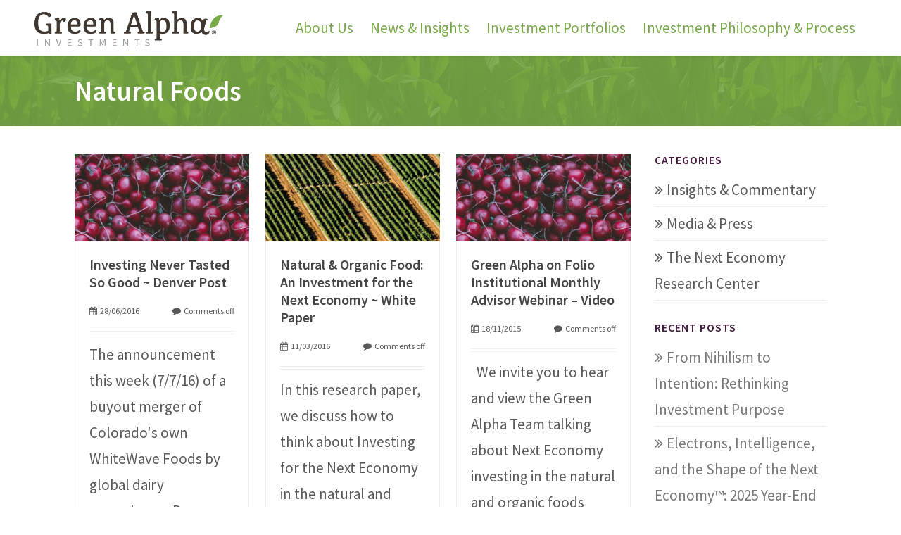

--- FILE ---
content_type: text/html; charset=UTF-8
request_url: https://greenalphaadvisors.com/tag/natural-foods/
body_size: 18809
content:
<!DOCTYPE html>
<html lang="en-US" prefix="og: https://ogp.me/ns#">
<head>
	<meta charset="UTF-8">
<script type="text/javascript">
/* <![CDATA[ */
var gform;gform||(document.addEventListener("gform_main_scripts_loaded",function(){gform.scriptsLoaded=!0}),document.addEventListener("gform/theme/scripts_loaded",function(){gform.themeScriptsLoaded=!0}),window.addEventListener("DOMContentLoaded",function(){gform.domLoaded=!0}),gform={domLoaded:!1,scriptsLoaded:!1,themeScriptsLoaded:!1,isFormEditor:()=>"function"==typeof InitializeEditor,callIfLoaded:function(o){return!(!gform.domLoaded||!gform.scriptsLoaded||!gform.themeScriptsLoaded&&!gform.isFormEditor()||(gform.isFormEditor()&&console.warn("The use of gform.initializeOnLoaded() is deprecated in the form editor context and will be removed in Gravity Forms 3.1."),o(),0))},initializeOnLoaded:function(o){gform.callIfLoaded(o)||(document.addEventListener("gform_main_scripts_loaded",()=>{gform.scriptsLoaded=!0,gform.callIfLoaded(o)}),document.addEventListener("gform/theme/scripts_loaded",()=>{gform.themeScriptsLoaded=!0,gform.callIfLoaded(o)}),window.addEventListener("DOMContentLoaded",()=>{gform.domLoaded=!0,gform.callIfLoaded(o)}))},hooks:{action:{},filter:{}},addAction:function(o,r,e,t){gform.addHook("action",o,r,e,t)},addFilter:function(o,r,e,t){gform.addHook("filter",o,r,e,t)},doAction:function(o){gform.doHook("action",o,arguments)},applyFilters:function(o){return gform.doHook("filter",o,arguments)},removeAction:function(o,r){gform.removeHook("action",o,r)},removeFilter:function(o,r,e){gform.removeHook("filter",o,r,e)},addHook:function(o,r,e,t,n){null==gform.hooks[o][r]&&(gform.hooks[o][r]=[]);var d=gform.hooks[o][r];null==n&&(n=r+"_"+d.length),gform.hooks[o][r].push({tag:n,callable:e,priority:t=null==t?10:t})},doHook:function(r,o,e){var t;if(e=Array.prototype.slice.call(e,1),null!=gform.hooks[r][o]&&((o=gform.hooks[r][o]).sort(function(o,r){return o.priority-r.priority}),o.forEach(function(o){"function"!=typeof(t=o.callable)&&(t=window[t]),"action"==r?t.apply(null,e):e[0]=t.apply(null,e)})),"filter"==r)return e[0]},removeHook:function(o,r,t,n){var e;null!=gform.hooks[o][r]&&(e=(e=gform.hooks[o][r]).filter(function(o,r,e){return!!(null!=n&&n!=o.tag||null!=t&&t!=o.priority)}),gform.hooks[o][r]=e)}});
/* ]]> */
</script>

	<meta name="viewport" content="width=device-width, initial-scale=1.0">  
	<meta http-equiv="X-UA-Compatible" content="IE=edge">  
	<title>Natural Foods Archives - Green Alpha InvestmentsGreen Alpha Investments</title>
	<link rel="profile" href="https://gmpg.org/xfn/11">
	<link rel="pingback" href="https://greenalphaadvisors.com/xmlrpc.php">
	<link rel="shortcut icon" href="https://greenalphaadvisors.com/wp-content/uploads/2014/03/favicon.png"/> 
			<!-- Google Tag Manager -->
	<script>(function(w,d,s,l,i){w[l]=w[l]||[];w[l].push({'gtm.start':
	new Date().getTime(),event:'gtm.js'});var f=d.getElementsByTagName(s)[0],
	j=d.createElement(s),dl=l!='dataLayer'?'&l='+l:'';j.async=true;j.src=
	'https://www.googletagmanager.com/gtm.js?id='+i+dl;f.parentNode.insertBefore(j,f);
	})(window,document,'script','dataLayer','GTM-W63XVZP');</script>
	<!-- End Google Tag Manager -->
	<!-- Global site tag (gtag.js) - Google Ads: 941488947 -->
	<script async src="https://www.googletagmanager.com/gtag/js?id=AW-941488947"></script>
	<script>
	  window.dataLayer = window.dataLayer || [];
	  function gtag(){dataLayer.push(arguments);}
	  gtag('js', new Date());

	  gtag('config', 'AW-941488947');
	</script>
	<!-- Event snippet for On-site call conv. conversion page
	In your html page, add the snippet and call gtag_report_conversion when someone clicks on the chosen link or button. -->
	<script>
	function gtag_report_conversion(url) {
	  var callback = function () {
		if (typeof(url) != 'undefined') {
		  window.location = url;
		}
	  };
	  gtag('event', 'conversion', {
		  'send_to': 'AW-941488947/FOSICKGmyI4DELP298AD',
		  'event_callback': callback
	  });
	  return false;
	}
	</script>
	
<!-- Search Engine Optimization by Rank Math PRO - https://rankmath.com/ -->
<meta name="robots" content="index, follow, max-snippet:-1, max-video-preview:-1, max-image-preview:large"/>
<link rel="canonical" href="https://greenalphaadvisors.com/tag/natural-foods/" />
<meta property="og:locale" content="en_US" />
<meta property="og:type" content="article" />
<meta property="og:title" content="Natural Foods Archives - Green Alpha Investments" />
<meta property="og:url" content="https://greenalphaadvisors.com/tag/natural-foods/" />
<meta property="og:site_name" content="Green Alpha Investments" />
<meta name="twitter:card" content="summary_large_image" />
<meta name="twitter:title" content="Natural Foods Archives - Green Alpha Investments" />
<meta name="twitter:label1" content="Posts" />
<meta name="twitter:data1" content="3" />
<script type="application/ld+json" class="rank-math-schema-pro">{"@context":"https://schema.org","@graph":[{"@type":"Person","@id":"https://greenalphaadvisors.com/#person","name":"Green Alpha Investments","image":{"@type":"ImageObject","@id":"https://greenalphaadvisors.com/#logo","url":"https://greenalphaadvisors.com/wp-content/uploads/2022/06/GAI-Logo-medium-green-leaf-e1753985042502.png","contentUrl":"https://greenalphaadvisors.com/wp-content/uploads/2022/06/GAI-Logo-medium-green-leaf-e1753985042502.png","caption":"Green Alpha Investments","inLanguage":"en-US","width":"400","height":"89"}},{"@type":"WebSite","@id":"https://greenalphaadvisors.com/#website","url":"https://greenalphaadvisors.com","name":"Green Alpha Investments","publisher":{"@id":"https://greenalphaadvisors.com/#person"},"inLanguage":"en-US"},{"@type":"CollectionPage","@id":"https://greenalphaadvisors.com/tag/natural-foods/#webpage","url":"https://greenalphaadvisors.com/tag/natural-foods/","name":"Natural Foods Archives - Green Alpha Investments","isPartOf":{"@id":"https://greenalphaadvisors.com/#website"},"inLanguage":"en-US"}]}</script>
<!-- /Rank Math WordPress SEO plugin -->

<link rel='dns-prefetch' href='//www.google.com' />
<link rel="alternate" type="application/rss+xml" title="Green Alpha Investments &raquo; Feed" href="https://greenalphaadvisors.com/feed/" />
<link rel="alternate" type="application/rss+xml" title="Green Alpha Investments &raquo; Comments Feed" href="https://greenalphaadvisors.com/comments/feed/" />
<link rel="alternate" type="application/rss+xml" title="Green Alpha Investments &raquo; Natural Foods Tag Feed" href="https://greenalphaadvisors.com/tag/natural-foods/feed/" />
		<!-- This site uses the Google Analytics by MonsterInsights plugin v9.11.0 - Using Analytics tracking - https://www.monsterinsights.com/ -->
							<script src="//www.googletagmanager.com/gtag/js?id=G-TBMZWQL1NX"  data-cfasync="false" data-wpfc-render="false" type="text/javascript" async></script>
			<script data-cfasync="false" data-wpfc-render="false" type="text/javascript">
				var mi_version = '9.11.0';
				var mi_track_user = true;
				var mi_no_track_reason = '';
								var MonsterInsightsDefaultLocations = {"page_location":"https:\/\/greenalphaadvisors.com\/tag\/natural-foods\/"};
								if ( typeof MonsterInsightsPrivacyGuardFilter === 'function' ) {
					var MonsterInsightsLocations = (typeof MonsterInsightsExcludeQuery === 'object') ? MonsterInsightsPrivacyGuardFilter( MonsterInsightsExcludeQuery ) : MonsterInsightsPrivacyGuardFilter( MonsterInsightsDefaultLocations );
				} else {
					var MonsterInsightsLocations = (typeof MonsterInsightsExcludeQuery === 'object') ? MonsterInsightsExcludeQuery : MonsterInsightsDefaultLocations;
				}

								var disableStrs = [
										'ga-disable-G-TBMZWQL1NX',
									];

				/* Function to detect opted out users */
				function __gtagTrackerIsOptedOut() {
					for (var index = 0; index < disableStrs.length; index++) {
						if (document.cookie.indexOf(disableStrs[index] + '=true') > -1) {
							return true;
						}
					}

					return false;
				}

				/* Disable tracking if the opt-out cookie exists. */
				if (__gtagTrackerIsOptedOut()) {
					for (var index = 0; index < disableStrs.length; index++) {
						window[disableStrs[index]] = true;
					}
				}

				/* Opt-out function */
				function __gtagTrackerOptout() {
					for (var index = 0; index < disableStrs.length; index++) {
						document.cookie = disableStrs[index] + '=true; expires=Thu, 31 Dec 2099 23:59:59 UTC; path=/';
						window[disableStrs[index]] = true;
					}
				}

				if ('undefined' === typeof gaOptout) {
					function gaOptout() {
						__gtagTrackerOptout();
					}
				}
								window.dataLayer = window.dataLayer || [];

				window.MonsterInsightsDualTracker = {
					helpers: {},
					trackers: {},
				};
				if (mi_track_user) {
					function __gtagDataLayer() {
						dataLayer.push(arguments);
					}

					function __gtagTracker(type, name, parameters) {
						if (!parameters) {
							parameters = {};
						}

						if (parameters.send_to) {
							__gtagDataLayer.apply(null, arguments);
							return;
						}

						if (type === 'event') {
														parameters.send_to = monsterinsights_frontend.v4_id;
							var hookName = name;
							if (typeof parameters['event_category'] !== 'undefined') {
								hookName = parameters['event_category'] + ':' + name;
							}

							if (typeof MonsterInsightsDualTracker.trackers[hookName] !== 'undefined') {
								MonsterInsightsDualTracker.trackers[hookName](parameters);
							} else {
								__gtagDataLayer('event', name, parameters);
							}
							
						} else {
							__gtagDataLayer.apply(null, arguments);
						}
					}

					__gtagTracker('js', new Date());
					__gtagTracker('set', {
						'developer_id.dZGIzZG': true,
											});
					if ( MonsterInsightsLocations.page_location ) {
						__gtagTracker('set', MonsterInsightsLocations);
					}
										__gtagTracker('config', 'G-TBMZWQL1NX', {"forceSSL":"true","anonymize_ip":"true"} );
										window.gtag = __gtagTracker;										(function () {
						/* https://developers.google.com/analytics/devguides/collection/analyticsjs/ */
						/* ga and __gaTracker compatibility shim. */
						var noopfn = function () {
							return null;
						};
						var newtracker = function () {
							return new Tracker();
						};
						var Tracker = function () {
							return null;
						};
						var p = Tracker.prototype;
						p.get = noopfn;
						p.set = noopfn;
						p.send = function () {
							var args = Array.prototype.slice.call(arguments);
							args.unshift('send');
							__gaTracker.apply(null, args);
						};
						var __gaTracker = function () {
							var len = arguments.length;
							if (len === 0) {
								return;
							}
							var f = arguments[len - 1];
							if (typeof f !== 'object' || f === null || typeof f.hitCallback !== 'function') {
								if ('send' === arguments[0]) {
									var hitConverted, hitObject = false, action;
									if ('event' === arguments[1]) {
										if ('undefined' !== typeof arguments[3]) {
											hitObject = {
												'eventAction': arguments[3],
												'eventCategory': arguments[2],
												'eventLabel': arguments[4],
												'value': arguments[5] ? arguments[5] : 1,
											}
										}
									}
									if ('pageview' === arguments[1]) {
										if ('undefined' !== typeof arguments[2]) {
											hitObject = {
												'eventAction': 'page_view',
												'page_path': arguments[2],
											}
										}
									}
									if (typeof arguments[2] === 'object') {
										hitObject = arguments[2];
									}
									if (typeof arguments[5] === 'object') {
										Object.assign(hitObject, arguments[5]);
									}
									if ('undefined' !== typeof arguments[1].hitType) {
										hitObject = arguments[1];
										if ('pageview' === hitObject.hitType) {
											hitObject.eventAction = 'page_view';
										}
									}
									if (hitObject) {
										action = 'timing' === arguments[1].hitType ? 'timing_complete' : hitObject.eventAction;
										hitConverted = mapArgs(hitObject);
										__gtagTracker('event', action, hitConverted);
									}
								}
								return;
							}

							function mapArgs(args) {
								var arg, hit = {};
								var gaMap = {
									'eventCategory': 'event_category',
									'eventAction': 'event_action',
									'eventLabel': 'event_label',
									'eventValue': 'event_value',
									'nonInteraction': 'non_interaction',
									'timingCategory': 'event_category',
									'timingVar': 'name',
									'timingValue': 'value',
									'timingLabel': 'event_label',
									'page': 'page_path',
									'location': 'page_location',
									'title': 'page_title',
									'referrer' : 'page_referrer',
								};
								for (arg in args) {
																		if (!(!args.hasOwnProperty(arg) || !gaMap.hasOwnProperty(arg))) {
										hit[gaMap[arg]] = args[arg];
									} else {
										hit[arg] = args[arg];
									}
								}
								return hit;
							}

							try {
								f.hitCallback();
							} catch (ex) {
							}
						};
						__gaTracker.create = newtracker;
						__gaTracker.getByName = newtracker;
						__gaTracker.getAll = function () {
							return [];
						};
						__gaTracker.remove = noopfn;
						__gaTracker.loaded = true;
						window['__gaTracker'] = __gaTracker;
					})();
									} else {
										console.log("");
					(function () {
						function __gtagTracker() {
							return null;
						}

						window['__gtagTracker'] = __gtagTracker;
						window['gtag'] = __gtagTracker;
					})();
									}
			</script>
							<!-- / Google Analytics by MonsterInsights -->
		<style id='wp-img-auto-sizes-contain-inline-css' type='text/css'>
img:is([sizes=auto i],[sizes^="auto," i]){contain-intrinsic-size:3000px 1500px}
/*# sourceURL=wp-img-auto-sizes-contain-inline-css */
</style>
<style id='wp-emoji-styles-inline-css' type='text/css'>

	img.wp-smiley, img.emoji {
		display: inline !important;
		border: none !important;
		box-shadow: none !important;
		height: 1em !important;
		width: 1em !important;
		margin: 0 0.07em !important;
		vertical-align: -0.1em !important;
		background: none !important;
		padding: 0 !important;
	}
/*# sourceURL=wp-emoji-styles-inline-css */
</style>
<style id='wp-block-library-inline-css' type='text/css'>
:root{--wp-block-synced-color:#7a00df;--wp-block-synced-color--rgb:122,0,223;--wp-bound-block-color:var(--wp-block-synced-color);--wp-editor-canvas-background:#ddd;--wp-admin-theme-color:#007cba;--wp-admin-theme-color--rgb:0,124,186;--wp-admin-theme-color-darker-10:#006ba1;--wp-admin-theme-color-darker-10--rgb:0,107,160.5;--wp-admin-theme-color-darker-20:#005a87;--wp-admin-theme-color-darker-20--rgb:0,90,135;--wp-admin-border-width-focus:2px}@media (min-resolution:192dpi){:root{--wp-admin-border-width-focus:1.5px}}.wp-element-button{cursor:pointer}:root .has-very-light-gray-background-color{background-color:#eee}:root .has-very-dark-gray-background-color{background-color:#313131}:root .has-very-light-gray-color{color:#eee}:root .has-very-dark-gray-color{color:#313131}:root .has-vivid-green-cyan-to-vivid-cyan-blue-gradient-background{background:linear-gradient(135deg,#00d084,#0693e3)}:root .has-purple-crush-gradient-background{background:linear-gradient(135deg,#34e2e4,#4721fb 50%,#ab1dfe)}:root .has-hazy-dawn-gradient-background{background:linear-gradient(135deg,#faaca8,#dad0ec)}:root .has-subdued-olive-gradient-background{background:linear-gradient(135deg,#fafae1,#67a671)}:root .has-atomic-cream-gradient-background{background:linear-gradient(135deg,#fdd79a,#004a59)}:root .has-nightshade-gradient-background{background:linear-gradient(135deg,#330968,#31cdcf)}:root .has-midnight-gradient-background{background:linear-gradient(135deg,#020381,#2874fc)}:root{--wp--preset--font-size--normal:16px;--wp--preset--font-size--huge:42px}.has-regular-font-size{font-size:1em}.has-larger-font-size{font-size:2.625em}.has-normal-font-size{font-size:var(--wp--preset--font-size--normal)}.has-huge-font-size{font-size:var(--wp--preset--font-size--huge)}.has-text-align-center{text-align:center}.has-text-align-left{text-align:left}.has-text-align-right{text-align:right}.has-fit-text{white-space:nowrap!important}#end-resizable-editor-section{display:none}.aligncenter{clear:both}.items-justified-left{justify-content:flex-start}.items-justified-center{justify-content:center}.items-justified-right{justify-content:flex-end}.items-justified-space-between{justify-content:space-between}.screen-reader-text{border:0;clip-path:inset(50%);height:1px;margin:-1px;overflow:hidden;padding:0;position:absolute;width:1px;word-wrap:normal!important}.screen-reader-text:focus{background-color:#ddd;clip-path:none;color:#444;display:block;font-size:1em;height:auto;left:5px;line-height:normal;padding:15px 23px 14px;text-decoration:none;top:5px;width:auto;z-index:100000}html :where(.has-border-color){border-style:solid}html :where([style*=border-top-color]){border-top-style:solid}html :where([style*=border-right-color]){border-right-style:solid}html :where([style*=border-bottom-color]){border-bottom-style:solid}html :where([style*=border-left-color]){border-left-style:solid}html :where([style*=border-width]){border-style:solid}html :where([style*=border-top-width]){border-top-style:solid}html :where([style*=border-right-width]){border-right-style:solid}html :where([style*=border-bottom-width]){border-bottom-style:solid}html :where([style*=border-left-width]){border-left-style:solid}html :where(img[class*=wp-image-]){height:auto;max-width:100%}:where(figure){margin:0 0 1em}html :where(.is-position-sticky){--wp-admin--admin-bar--position-offset:var(--wp-admin--admin-bar--height,0px)}@media screen and (max-width:600px){html :where(.is-position-sticky){--wp-admin--admin-bar--position-offset:0px}}

/*# sourceURL=wp-block-library-inline-css */
</style><style id='global-styles-inline-css' type='text/css'>
:root{--wp--preset--aspect-ratio--square: 1;--wp--preset--aspect-ratio--4-3: 4/3;--wp--preset--aspect-ratio--3-4: 3/4;--wp--preset--aspect-ratio--3-2: 3/2;--wp--preset--aspect-ratio--2-3: 2/3;--wp--preset--aspect-ratio--16-9: 16/9;--wp--preset--aspect-ratio--9-16: 9/16;--wp--preset--color--black: #000000;--wp--preset--color--cyan-bluish-gray: #abb8c3;--wp--preset--color--white: #ffffff;--wp--preset--color--pale-pink: #f78da7;--wp--preset--color--vivid-red: #cf2e2e;--wp--preset--color--luminous-vivid-orange: #ff6900;--wp--preset--color--luminous-vivid-amber: #fcb900;--wp--preset--color--light-green-cyan: #7bdcb5;--wp--preset--color--vivid-green-cyan: #00d084;--wp--preset--color--pale-cyan-blue: #8ed1fc;--wp--preset--color--vivid-cyan-blue: #0693e3;--wp--preset--color--vivid-purple: #9b51e0;--wp--preset--gradient--vivid-cyan-blue-to-vivid-purple: linear-gradient(135deg,rgb(6,147,227) 0%,rgb(155,81,224) 100%);--wp--preset--gradient--light-green-cyan-to-vivid-green-cyan: linear-gradient(135deg,rgb(122,220,180) 0%,rgb(0,208,130) 100%);--wp--preset--gradient--luminous-vivid-amber-to-luminous-vivid-orange: linear-gradient(135deg,rgb(252,185,0) 0%,rgb(255,105,0) 100%);--wp--preset--gradient--luminous-vivid-orange-to-vivid-red: linear-gradient(135deg,rgb(255,105,0) 0%,rgb(207,46,46) 100%);--wp--preset--gradient--very-light-gray-to-cyan-bluish-gray: linear-gradient(135deg,rgb(238,238,238) 0%,rgb(169,184,195) 100%);--wp--preset--gradient--cool-to-warm-spectrum: linear-gradient(135deg,rgb(74,234,220) 0%,rgb(151,120,209) 20%,rgb(207,42,186) 40%,rgb(238,44,130) 60%,rgb(251,105,98) 80%,rgb(254,248,76) 100%);--wp--preset--gradient--blush-light-purple: linear-gradient(135deg,rgb(255,206,236) 0%,rgb(152,150,240) 100%);--wp--preset--gradient--blush-bordeaux: linear-gradient(135deg,rgb(254,205,165) 0%,rgb(254,45,45) 50%,rgb(107,0,62) 100%);--wp--preset--gradient--luminous-dusk: linear-gradient(135deg,rgb(255,203,112) 0%,rgb(199,81,192) 50%,rgb(65,88,208) 100%);--wp--preset--gradient--pale-ocean: linear-gradient(135deg,rgb(255,245,203) 0%,rgb(182,227,212) 50%,rgb(51,167,181) 100%);--wp--preset--gradient--electric-grass: linear-gradient(135deg,rgb(202,248,128) 0%,rgb(113,206,126) 100%);--wp--preset--gradient--midnight: linear-gradient(135deg,rgb(2,3,129) 0%,rgb(40,116,252) 100%);--wp--preset--font-size--small: 13px;--wp--preset--font-size--medium: 20px;--wp--preset--font-size--large: 36px;--wp--preset--font-size--x-large: 42px;--wp--preset--spacing--20: 0.44rem;--wp--preset--spacing--30: 0.67rem;--wp--preset--spacing--40: 1rem;--wp--preset--spacing--50: 1.5rem;--wp--preset--spacing--60: 2.25rem;--wp--preset--spacing--70: 3.38rem;--wp--preset--spacing--80: 5.06rem;--wp--preset--shadow--natural: 6px 6px 9px rgba(0, 0, 0, 0.2);--wp--preset--shadow--deep: 12px 12px 50px rgba(0, 0, 0, 0.4);--wp--preset--shadow--sharp: 6px 6px 0px rgba(0, 0, 0, 0.2);--wp--preset--shadow--outlined: 6px 6px 0px -3px rgb(255, 255, 255), 6px 6px rgb(0, 0, 0);--wp--preset--shadow--crisp: 6px 6px 0px rgb(0, 0, 0);}:where(.is-layout-flex){gap: 0.5em;}:where(.is-layout-grid){gap: 0.5em;}body .is-layout-flex{display: flex;}.is-layout-flex{flex-wrap: wrap;align-items: center;}.is-layout-flex > :is(*, div){margin: 0;}body .is-layout-grid{display: grid;}.is-layout-grid > :is(*, div){margin: 0;}:where(.wp-block-columns.is-layout-flex){gap: 2em;}:where(.wp-block-columns.is-layout-grid){gap: 2em;}:where(.wp-block-post-template.is-layout-flex){gap: 1.25em;}:where(.wp-block-post-template.is-layout-grid){gap: 1.25em;}.has-black-color{color: var(--wp--preset--color--black) !important;}.has-cyan-bluish-gray-color{color: var(--wp--preset--color--cyan-bluish-gray) !important;}.has-white-color{color: var(--wp--preset--color--white) !important;}.has-pale-pink-color{color: var(--wp--preset--color--pale-pink) !important;}.has-vivid-red-color{color: var(--wp--preset--color--vivid-red) !important;}.has-luminous-vivid-orange-color{color: var(--wp--preset--color--luminous-vivid-orange) !important;}.has-luminous-vivid-amber-color{color: var(--wp--preset--color--luminous-vivid-amber) !important;}.has-light-green-cyan-color{color: var(--wp--preset--color--light-green-cyan) !important;}.has-vivid-green-cyan-color{color: var(--wp--preset--color--vivid-green-cyan) !important;}.has-pale-cyan-blue-color{color: var(--wp--preset--color--pale-cyan-blue) !important;}.has-vivid-cyan-blue-color{color: var(--wp--preset--color--vivid-cyan-blue) !important;}.has-vivid-purple-color{color: var(--wp--preset--color--vivid-purple) !important;}.has-black-background-color{background-color: var(--wp--preset--color--black) !important;}.has-cyan-bluish-gray-background-color{background-color: var(--wp--preset--color--cyan-bluish-gray) !important;}.has-white-background-color{background-color: var(--wp--preset--color--white) !important;}.has-pale-pink-background-color{background-color: var(--wp--preset--color--pale-pink) !important;}.has-vivid-red-background-color{background-color: var(--wp--preset--color--vivid-red) !important;}.has-luminous-vivid-orange-background-color{background-color: var(--wp--preset--color--luminous-vivid-orange) !important;}.has-luminous-vivid-amber-background-color{background-color: var(--wp--preset--color--luminous-vivid-amber) !important;}.has-light-green-cyan-background-color{background-color: var(--wp--preset--color--light-green-cyan) !important;}.has-vivid-green-cyan-background-color{background-color: var(--wp--preset--color--vivid-green-cyan) !important;}.has-pale-cyan-blue-background-color{background-color: var(--wp--preset--color--pale-cyan-blue) !important;}.has-vivid-cyan-blue-background-color{background-color: var(--wp--preset--color--vivid-cyan-blue) !important;}.has-vivid-purple-background-color{background-color: var(--wp--preset--color--vivid-purple) !important;}.has-black-border-color{border-color: var(--wp--preset--color--black) !important;}.has-cyan-bluish-gray-border-color{border-color: var(--wp--preset--color--cyan-bluish-gray) !important;}.has-white-border-color{border-color: var(--wp--preset--color--white) !important;}.has-pale-pink-border-color{border-color: var(--wp--preset--color--pale-pink) !important;}.has-vivid-red-border-color{border-color: var(--wp--preset--color--vivid-red) !important;}.has-luminous-vivid-orange-border-color{border-color: var(--wp--preset--color--luminous-vivid-orange) !important;}.has-luminous-vivid-amber-border-color{border-color: var(--wp--preset--color--luminous-vivid-amber) !important;}.has-light-green-cyan-border-color{border-color: var(--wp--preset--color--light-green-cyan) !important;}.has-vivid-green-cyan-border-color{border-color: var(--wp--preset--color--vivid-green-cyan) !important;}.has-pale-cyan-blue-border-color{border-color: var(--wp--preset--color--pale-cyan-blue) !important;}.has-vivid-cyan-blue-border-color{border-color: var(--wp--preset--color--vivid-cyan-blue) !important;}.has-vivid-purple-border-color{border-color: var(--wp--preset--color--vivid-purple) !important;}.has-vivid-cyan-blue-to-vivid-purple-gradient-background{background: var(--wp--preset--gradient--vivid-cyan-blue-to-vivid-purple) !important;}.has-light-green-cyan-to-vivid-green-cyan-gradient-background{background: var(--wp--preset--gradient--light-green-cyan-to-vivid-green-cyan) !important;}.has-luminous-vivid-amber-to-luminous-vivid-orange-gradient-background{background: var(--wp--preset--gradient--luminous-vivid-amber-to-luminous-vivid-orange) !important;}.has-luminous-vivid-orange-to-vivid-red-gradient-background{background: var(--wp--preset--gradient--luminous-vivid-orange-to-vivid-red) !important;}.has-very-light-gray-to-cyan-bluish-gray-gradient-background{background: var(--wp--preset--gradient--very-light-gray-to-cyan-bluish-gray) !important;}.has-cool-to-warm-spectrum-gradient-background{background: var(--wp--preset--gradient--cool-to-warm-spectrum) !important;}.has-blush-light-purple-gradient-background{background: var(--wp--preset--gradient--blush-light-purple) !important;}.has-blush-bordeaux-gradient-background{background: var(--wp--preset--gradient--blush-bordeaux) !important;}.has-luminous-dusk-gradient-background{background: var(--wp--preset--gradient--luminous-dusk) !important;}.has-pale-ocean-gradient-background{background: var(--wp--preset--gradient--pale-ocean) !important;}.has-electric-grass-gradient-background{background: var(--wp--preset--gradient--electric-grass) !important;}.has-midnight-gradient-background{background: var(--wp--preset--gradient--midnight) !important;}.has-small-font-size{font-size: var(--wp--preset--font-size--small) !important;}.has-medium-font-size{font-size: var(--wp--preset--font-size--medium) !important;}.has-large-font-size{font-size: var(--wp--preset--font-size--large) !important;}.has-x-large-font-size{font-size: var(--wp--preset--font-size--x-large) !important;}
/*# sourceURL=global-styles-inline-css */
</style>

<style id='classic-theme-styles-inline-css' type='text/css'>
/*! This file is auto-generated */
.wp-block-button__link{color:#fff;background-color:#32373c;border-radius:9999px;box-shadow:none;text-decoration:none;padding:calc(.667em + 2px) calc(1.333em + 2px);font-size:1.125em}.wp-block-file__button{background:#32373c;color:#fff;text-decoration:none}
/*# sourceURL=/wp-includes/css/classic-themes.min.css */
</style>
<link rel='stylesheet' id='cpsh-shortcodes-css' href='https://greenalphaadvisors.com/wp-content/plugins/column-shortcodes//assets/css/shortcodes.css?ver=1.0.1' type='text/css' media='all' />
<link rel='stylesheet' id='contact-form-7-css' href='https://greenalphaadvisors.com/wp-content/plugins/contact-form-7/includes/css/styles.css?ver=6.1.4' type='text/css' media='all' />
<link rel='stylesheet' id='parent-style-css' href='https://greenalphaadvisors.com/wp-content/themes/asher/style.css' type='text/css' media='all' />
<link rel='stylesheet' id='child-style-css' href='https://greenalphaadvisors.com/wp-content/themes/asher-greenalphaadvisors/style.css?ver=1.1' type='text/css' media='all' />
<link rel='stylesheet' id='asher-css' href='https://greenalphaadvisors.com/wp-content/themes/asher/css/bootstrap.min.css?ver=3.0.3' type='text/css' media='all' />
<link rel='stylesheet' id='shortcodes-css' href='https://greenalphaadvisors.com/wp-content/themes/asher/inc/shortcodes/css/shortcodes.css' type='text/css' media='all' />
<link rel='stylesheet' id='fontawesome-css' href='https://greenalphaadvisors.com/wp-content/themes/asher/css/font-awesome.css?ver=4.0.3' type='text/css' media='all' />
<link rel='stylesheet' id='animate-css' href='https://greenalphaadvisors.com/wp-content/themes/asher/css/animate.css?ver=3.0.0' type='text/css' media='all' />
<link rel='stylesheet' id='wowslider-css' href='https://greenalphaadvisors.com/wp-content/themes/asher/css/wowslider.css?ver=3.0.0' type='text/css' media='all' />
<link rel='stylesheet' id='style-css' href='https://greenalphaadvisors.com/wp-content/themes/asher-greenalphaadvisors/style.css?ver=1.0' type='text/css' media='all' />
<link rel='stylesheet' id='wowaltstyle-css' href='https://greenalphaadvisors.com/wp-content/themes/asher/css/skins/green.css?ver=1.0' type='text/css' media='all' />
<script type="text/javascript" src="https://greenalphaadvisors.com/wp-content/plugins/google-analytics-for-wordpress/assets/js/frontend-gtag.min.js?ver=9.11.0" id="monsterinsights-frontend-script-js" async="async" data-wp-strategy="async"></script>
<script data-cfasync="false" data-wpfc-render="false" type="text/javascript" id='monsterinsights-frontend-script-js-extra'>/* <![CDATA[ */
var monsterinsights_frontend = {"js_events_tracking":"true","download_extensions":"doc,pdf,ppt,zip,xls,docx,pptx,xlsx","inbound_paths":"[]","home_url":"https:\/\/greenalphaadvisors.com","hash_tracking":"false","v4_id":"G-TBMZWQL1NX"};/* ]]> */
</script>
<script type="text/javascript" src="https://greenalphaadvisors.com/wp-includes/js/jquery/jquery.min.js?ver=3.7.1" id="jquery-core-js"></script>
<script type="text/javascript" src="https://greenalphaadvisors.com/wp-includes/js/jquery/jquery-migrate.min.js?ver=3.4.1" id="jquery-migrate-js"></script>
<link rel="https://api.w.org/" href="https://greenalphaadvisors.com/wp-json/" /><link rel="alternate" title="JSON" type="application/json" href="https://greenalphaadvisors.com/wp-json/wp/v2/tags/106" /><link rel="EditURI" type="application/rsd+xml" title="RSD" href="https://greenalphaadvisors.com/xmlrpc.php?rsd" />
<link rel="icon" href="https://greenalphaadvisors.com/wp-content/uploads/2018/09/cropped-GAA_favicon2-32x32.png" sizes="32x32" />
<link rel="icon" href="https://greenalphaadvisors.com/wp-content/uploads/2018/09/cropped-GAA_favicon2-192x192.png" sizes="192x192" />
<link rel="apple-touch-icon" href="https://greenalphaadvisors.com/wp-content/uploads/2018/09/cropped-GAA_favicon2-180x180.png" />
<meta name="msapplication-TileImage" content="https://greenalphaadvisors.com/wp-content/uploads/2018/09/cropped-GAA_favicon2-270x270.png" />
	<!-- HTML5 shim and Respond.js IE8 support of HTML5 elements and media queries -->
	<!--[if lt IE 9]>
	<script src="https://greenalphaadvisors.com/wp-content/themes/asher/js/html5shiv.js"></script>
	<script src="https://greenalphaadvisors.com/wp-content/themes/asher/js/respond.min.js"></script>
	<![endif]-->
	<!--[if lte IE 8]>
    <style>
	.headeropacity{ filter: alpha(opacity=10);}
	.fixedmenu {top: 0px !important;border-bottom: 1px solid #eee;}
    </style>
    <![endif]-->	
	<!--[if IE]>
	<style>
	.isotope-hidden { display: none; }
	</style>
	<![endif]-->
		<link href='https://fonts.googleapis.com/css?family=Source+Sans+Pro:300,400,400italic,500,600,700,700italic&amp;subset=latin,greek-ext,cyrillic,latin-ext,greek,cyrillic-ext,vietnamese' rel='stylesheet' type='text/css' />
		<link href='https://fonts.googleapis.com/css?family=Source+Sans+Pro:300,400,400italic,500,600,700,700italic&amp;subset=latin,greek-ext,cyrillic,latin-ext,greek,cyrillic-ext,vietnamese' rel='stylesheet' type='text/css' />
	<style>
a, .colortext, code, .navbar-collapse .nav>li>a:hover, .infoareaicon, .fontawesome-icon.circle-white, .wowmetaposts span a:hover, h1.widget-title,.testimonial-name {color:#77a846;} 
.captionicons, .colorarea, .mainthemebgcolor , .dropdown-menu>li>a:hover, .dropdown-menu>li>a:focus, .dropdown-menu>.active>a:hover, .dropdown-menu>.active>a:focus,.icon-box-top i:hover, .grey-box-icon:hover .fontawesome-icon.circle-white,.grey-box-icon.active .fontawesome-icon.circle-white,.active i.fontawesome-icon,.widget_tag_cloud a, .tagcloud a, #back-top a:hover span, .add-on, #commentform input#submit, .featured .wow-pricing-per, .featured .wow-pricing-cost, .featured .wow-pricing-button .wow-button, .buttoncolor, ul.social-icons li, #skill i , .btn-primary {background-color: #77a846;} 
 #filter ul li .selected, .pagination .current {background-color:#77a846 !Important;} 
 #search a,#search input.search-submit {background:#77a846 url(https://greenalphaadvisors.com/wp-content/themes/asher/img/part-btn-search.png) no-repeat center center;}
.wow-pricing-table>div.featured,.wow-accordion .wow-accordion-trigger.ui-state-active {border-top: #77a846 3px solid;}
.panel, .panel1 {border-left: 8px solid #77a846;}
::selection {background: #77a846;color: #fff;text-shadow: none;}
.pgheadertitle:after {border-top:9px solid #77a846;}


body {	
	color:;	
	font-size: 16px;	
		font-family:"Source Sans Pro", Arial, Helvetica, sans-serif !important}
a{color: #77a846}
a:hover {color: #0a6464}





	.fixedmenu {position:relative;}
	.boxedlayout .fixedmenu {width:100%;}
	.boxedlayout {margin-top: 0;}
	.admin-bar .fixedmenu {margin-top: 0px !important;}

h1, h2, h3, h4, h5, h6, .h1, .h2, .h3, .h4, .h5, .h6, .maintitle {	
		font-family:"Source Sans Pro", Arial, Helvetica, sans-serif !important;
		font-weight: bold;
}

	.introblock h1 {font-family:"Source Sans Pro", Arial, Helvetica, sans-serif !important;}

.colorarea {background: }
.colorarea h1, .pgheadertitle, .pagedescrarea, .pagedescrarea a, .pagedescrarea .separator, .taxonomy-description{color: }
footer#colophon {background:#ffffff}
footer#colophon {color: #58585b}
footer#colophon a:hover, footer#colophon a {color: #77a846}
footer#colophon h1 {color:#58585b}
.footerbottom {color:#58585b ; background:#ffffff;}
.footerbottom a, .footerbottom a:hover {color:#77a846;}


.entry-content p a, 
.entry-content li a {
    text-decoration: underline;
}

h1,
.service-box h1,
.introblock h1,
.calltoactionarea h1,
.homerecentposts .insidetext h1 a,
.wow-pricing-table .wow-pricing-header h5,
.testimonial .slides li .slide-text h2,
.box1 h6,
footer#colophon h1,
.nav-tabs > li.active > a,
.nav-tabs > li.active > a:hover,
.nav-tabs > li > a,
.infoareawrap h1.subtitle,
h1.widget-title,
h3,
h2,
h4 {
color: #441a40;
font-weight: 600!important;
}
.nav-tabs > li > a {
color: #77a846;
}
h2 {
font-size: 20px;
}
h3 {
font-size: 17px;
}
h4 {
font-size: 16px;
text-transform: uppercase;
font-weight: 300!important;
margin-bottom: 25px;
}
b,
strong {
font-weight: 600;
}
.singlepost .entry-title {
text-transform: none;
font-size: 50px;
text-align: left;
margin-bottom: 30px;
}
html body .supsystic-social-sharing {
margin-bottom: 50px;
}
p {
margin: 0px 0px 15px;
}
.calltoactionarea .buttonblack {
background-color: #441a40;
}
.titleborder h1 {
font-size: 23px;
}
#skill li {
background-color: #49494b;
}
#commentform input#submit:hover {
background-color: #0a6464;
}
.whitespace {
margin: 80px 0 80px 0;
}
.whitespace-min {
margin: 0 0 0 0;
padding-bottom: 50px!important;
}
.testimonial .slides li .slide-text {
color: #58585b;
font-weight: normal;
}
.testimonial .slides li .slide-text strong {
color: #0a6464;
}
.special {
background-color: #fee584;
}
footer#colophon {
border-top: none;
}
.grays {
background-color: #ececec;
box-shadow: 0px 0px 5px rgba(0, 0, 0, 0) inset;
}
.navbar-collapse .nav > li > a {
color: #77a846;
}
.fontawesome-icon.medium.circle-white {
background-color: #0a6464;
}
.fontawesome-icon.circle-white {
color: #ffffff;
}
.introblock h1,
.calltoactionarea h1 {
font-size: 33px;
}
.credit {
opacity: 1;
font-size: 13px;
z-index: 300;
}
.thumbnail h4 {
margin-top: 20px;
color: #77a846;
text-transform: uppercase;
font-weight: 600!important;
font-size: 23px;
position: relative;
margin-bottom: 46px;
}
.thumbnail h4:after {
content: url(/wp-content/uploads/2016/03/line.png);
position: absolute;
bottom: -30px;
width: 100%;
display: block;
}
.thumbnail .caption span {
color: #77a846;
}
.thumbnail .caption a:hover {
color: #77a846;
}
.member img {
width: 65%;
}
.thumbnail .caption {
background-color: #fff;
}
.member .thumbnail {
border: none;
}
.bgsizecover.headeropacity {
background:url(/wp-content/uploads/2016/03/header-corn.jpg) no-repeat top center!important;
background-size: cover !important;
}
footer#colophon ul.social-icons li {
background-color:#77A846;
}
.entry-content ul {
margin-left: 50px;
}
.entry-content .member .social-icons {
margin-left: 0;
}

.intro {
width: 380px;
}

.slide-logo {
display: inline-block;
margin-bottom: -30px;
padding-right: 8px;
float:left;
}
.cta {
float: right;
margin-top: 20px;
}


.slides li {
position: relative;
}
#home-slider h2 {
color: #fff;
}

#main article.singlepost > h1.zoomIn,
#main article.singlepost > header.zoomIn {
    -webkit-animation-name: none;
    animation-name: none;
}

.flex-caption .uppercase { font-size: 46px; }
.lead.ib a { color: #fff; font-weight: 700;}
.lead.ib a:hover { color: #ccc; }
.flex-caption.center .buttonsimple {
font-weight: 700;
font-size: 16px;
padding: 14px;
}
.homeslider { clear: both; }

.wpcf7-form label {
	display:block;
	font-weight:400;
	font-size:85%;
}
.wpcf7-form input[type=text]:focus,.wpcf7-form input[type=password]:focus,.wpcf7-form input[type=email]:focus,.wpcf7-form input[type=url]:focus,.wpcf7-form input.text:focus,.wpcf7-form input.title:focus,.wpcf7-form textarea:focus,.wpcf7-form select:focus {
	outline:0;
	border-color:#c2c2c2
}
.wpcf7-form input[type=text],.wpcf7-form input[type=password],.wpcf7-form input[type=email],.wpcf7-form input.text,.wpcf7-form input.title,.wpcf7-form textarea,.wpcf7-form select {
	margin:5px 0
}
.wpcf7-form textarea {
	height:180px;
	resize:none
}
.wpcf7-form textarea,.wpcf7-form input {
	padding:10px;
}
.wpcf7-form input#submit {
	background:#1abc9c;
	border:0;
	color:#FFF;
	font-weight:700;
	text-transform:uppercase;
	font-size:11px;
	padding:7px 15px
}
.wpcf7-form input#submit:hover {
	background:#111;
	color:#fff;
	cursor:pointer;
	-webkit-transition:background-color 300ms linear;
	-moz-transition:background-color 300ms linear;
	-o-transition:background-color 300ms linear;
	-ms-transition:background-color 300ms linear;
	transition:background-color 300ms linear
}
ol {
    margin-left: 20px !important;
}
.page-id-5 .wp-block-button.aligncenter a.wp-block-button__link.has-background {
display: flex;
justify-content: center;
max-width: 200px;
margin: auto;
}</style><link rel='stylesheet' id='gform_basic-css' href='https://greenalphaadvisors.com/wp-content/plugins/gravityforms/assets/css/dist/basic.min.css?ver=2.9.24' type='text/css' media='all' />
<link rel='stylesheet' id='gform_theme_components-css' href='https://greenalphaadvisors.com/wp-content/plugins/gravityforms/assets/css/dist/theme-components.min.css?ver=2.9.24' type='text/css' media='all' />
<link rel='stylesheet' id='gform_theme-css' href='https://greenalphaadvisors.com/wp-content/plugins/gravityforms/assets/css/dist/theme.min.css?ver=2.9.24' type='text/css' media='all' />
</head>
<body data-rsssl=1 class="archive tag tag-natural-foods tag-106 wp-theme-asher wp-child-theme-asher-greenalphaadvisors boxedlayout">
	<!-- Google Tag Manager (noscript) -->
<noscript><iframe src="https://www.googletagmanager.com/ns.html?id=GTM-W63XVZP"
height="0" width="0" style="display:none;visibility:hidden"></iframe></noscript>
<!-- End Google Tag Manager (noscript) -->
	<div class="boxedcontent">
		<div class="fixedmenu">
			  <div class="container">
				<div class="row">
											<a class="navbar-brand" href="https://greenalphaadvisors.com/">						
							<img src="/wp-content/uploads/2022/06/GAI-Logo-medium-green-leaf.png" alt="">
						</a>					
										
					<nav class="navbar pull-right" role="navigation">				
						<div class="collapse navbar-collapse"><ul id="main-menu" class="nav navbar-nav"><li id="menu-item-20" class="menu-item menu-item-type-post_type menu-item-object-page menu-item-has-children menu-item-20 dropdown"><a data-target="#" href="https://greenalphaadvisors.com/about-us/">About Us <i class="fa fa-angle-down menucaret"></i></a>
<ul class="dropdown-menu">
	<li id="menu-item-2478" class="menu-item menu-item-type-post_type menu-item-object-page menu-item-2478"><a href="https://greenalphaadvisors.com/about-us/">Overview</a></li>
	<li id="menu-item-5623" class="menu-item menu-item-type-post_type menu-item-object-page menu-item-5623"><a href="https://greenalphaadvisors.com/about-us/meet-the-team/">Meet the Team</a></li>
	<li id="menu-item-5536" class="menu-item menu-item-type-post_type menu-item-object-page menu-item-5536"><a href="https://greenalphaadvisors.com/about-us/contact-us/">Contact Us</a></li>
	<li id="menu-item-981" class="menu-item menu-item-type-post_type menu-item-object-page menu-item-981"><a href="https://greenalphaadvisors.com/about-us/legal-disclaimers/">SEC Filings &#038; Disclosures</a></li>
</ul>
</li>
<li id="menu-item-24" class="menu-item menu-item-type-post_type menu-item-object-page active menu-item-has-children menu-item-24 dropdown"><a data-target="#" href="https://greenalphaadvisors.com/content-hub/">News &#038; Insights <i class="fa fa-angle-down menucaret"></i></a>
<ul class="dropdown-menu">
	<li id="menu-item-8846" class="menu-item menu-item-type-taxonomy menu-item-object-category menu-item-8846"><a href="https://greenalphaadvisors.com/category/media-press/">Media &amp; Press</a></li>
	<li id="menu-item-1680" class="menu-item menu-item-type-taxonomy menu-item-object-category menu-item-1680"><a href="https://greenalphaadvisors.com/category/blog/">Insights &amp; Commentary</a></li>
	<li id="menu-item-2752" class="menu-item menu-item-type-taxonomy menu-item-object-category menu-item-2752"><a href="https://greenalphaadvisors.com/category/white-papers/">The Next Economy Research Center</a></li>
</ul>
</li>
<li id="menu-item-3248" class="menu-item menu-item-type-post_type menu-item-object-page menu-item-has-children menu-item-3248 dropdown"><a data-target="#" href="https://greenalphaadvisors.com/investment-portfolios/">Investment Portfolios <i class="fa fa-angle-down menucaret"></i></a>
<ul class="dropdown-menu">
	<li id="menu-item-3249" class="menu-item menu-item-type-post_type menu-item-object-page menu-item-3249"><a href="https://greenalphaadvisors.com/investment-portfolios/">Investment Portfolios</a></li>
	<li id="menu-item-1955" class="menu-item menu-item-type-custom menu-item-object-custom menu-item-1955"><a href="https://greenalphaadvisors.com/account-access/">Account Access</a></li>
</ul>
</li>
<li id="menu-item-4997" class="menu-item menu-item-type-post_type menu-item-object-page menu-item-has-children menu-item-4997 dropdown"><a data-target="#" href="https://greenalphaadvisors.com/investment-philosophy/">Investment Philosophy &#038; Process <i class="fa fa-angle-down menucaret"></i></a>
<ul class="dropdown-menu">
	<li id="menu-item-4998" class="menu-item menu-item-type-post_type menu-item-object-page menu-item-4998"><a href="https://greenalphaadvisors.com/investment-philosophy/">Investment Philosophy</a></li>
	<li id="menu-item-7888" class="menu-item menu-item-type-post_type menu-item-object-page menu-item-7888"><a href="https://greenalphaadvisors.com/investment-philosophy/pillars-of-sustainability/">Pillars of Sustainability</a></li>
	<li id="menu-item-5072" class="menu-item menu-item-type-post_type menu-item-object-page menu-item-5072"><a href="https://greenalphaadvisors.com/investment-philosophy/investment-process/">Investment Process</a></li>
</ul>
</li>
</ul></div>					</nav>
				</div>
			</div>
		</div>
<section class="colorarea">
	<div class="bgsizecover headeropacity" style="background:url(https://[site_url]/wp-content/uploads/2016/03/header-corn.jpg) no-repeat top center;height:100px;">
	</div>
</section>
<div class="container">
	<div class="row">
		<div class="col-md-12 negmtop">
			<h1 class="pgheadertitle pull-left">
			Natural Foods			</h1>
						
		</div>
	</div>
</div>

<div class="container ptop10">
	<div class="row">
		<div class="col-md-9">	
			<div id="content" class="blogindex content-area">
					
																	<div class="boxportfolio3 post-1866 post type-post status-publish format-standard has-post-thumbnail hentry category-blog category-media-press tag-boulder tag-climate-change tag-colorado tag-danone tag-darling-ingredients tag-denver tag-divest tag-divestinvest tag-esg tag-fossil-free tag-ganex tag-go-green tag-green-alpha tag-green-alpha-advisors tag-green-alpha-next-economy-index tag-green-investing tag-growth-investing tag-hain-celestial tag-impact-investing tag-natural-foods tag-natural-grocers tag-organic-foods tag-responsible-investing tag-sri tag-sunopta tag-sustainable-agriculture tag-united-natural-foods tag-whitewave" id="post-1866">						
								<div class="inneritem">							
									<a class="entry-thumbnail" href="https://greenalphaadvisors.com/investing-never-tasted-so-good/" title="Investing Never Tasted So Good ~ Denver Post"><img width="600" height="300" src="https://greenalphaadvisors.com/wp-content/uploads/2016/11/Radishes-Post-Pic-600x300.jpg" class="attachment-recentprojects-thumb size-recentprojects-thumb wp-post-image" alt="" decoding="async" fetchpriority="high" /></a>
									<div class="wrapinneritem">
									<header class="entry-header sectiontitlepost">
										<h1 class="entry-title"><a href="https://greenalphaadvisors.com/investing-never-tasted-so-good/">Investing Never Tasted So Good ~ Denver Post</a></h1>
										<div class="entry-meta">
											<div class="pull-left"><i class="fa fa-calendar"></i>&nbsp; 28/06/2016</div>
											<div class="text-right"><i class="fa fa-comment"></i>&nbsp;  <span>Comments off</span></div>
										</div><!-- .entry-meta -->
										<div class="excerptsep"></div>
									</header><!-- .entry-header -->
									<div class="entry-content">
										
										

The announcement this week (7/7/16) of a buyout merger of Colorado's own WhiteWave Foods by global dairy powerhouse Danone punctuates the relevance of our <a href="https://greenalphaadvisors.com/investing-never-tasted-so-good/">[...]</a>
									</div><!-- .entry-content -->							
									</div>
								</div>
							</div><!-- #boxportfolio-## -->
												<div class="boxportfolio3 post-2755 post type-post status-publish format-standard has-post-thumbnail hentry category-white-papers tag-agriculture tag-boulder tag-clean-energy tag-climate-change tag-colorado tag-denver tag-divest tag-divestinvest tag-esg tag-food tag-fossil-free tag-fossil-free-funds tag-fossil-free-investing tag-fossil-free-mutual-fund tag-fossil-fuel-free tag-go-green tag-green-alpha tag-green-alpha-advisors tag-green-alpha-next-economy-index tag-indoor-farming tag-investing tag-investment-management tag-natural-food tag-natural-foods tag-next-economics tag-next-economy tag-portfolio-management tag-sri tag-sustainability tag-vertical-farming tag-water" id="post-2755">						
								<div class="inneritem">							
									<a class="entry-thumbnail" href="https://greenalphaadvisors.com/natural-organic-food-white-paper/" title="Natural &#038; Organic Food: An Investment for the Next Economy ~ White Paper"><img width="600" height="300" src="https://greenalphaadvisors.com/wp-content/uploads/2016/06/Crops-Post-Image-600x300.jpg" class="attachment-recentprojects-thumb size-recentprojects-thumb wp-post-image" alt="" decoding="async" /></a>
									<div class="wrapinneritem">
									<header class="entry-header sectiontitlepost">
										<h1 class="entry-title"><a href="https://greenalphaadvisors.com/natural-organic-food-white-paper/">Natural &#038; Organic Food: An Investment for the Next Economy ~ White Paper</a></h1>
										<div class="entry-meta">
											<div class="pull-left"><i class="fa fa-calendar"></i>&nbsp; 11/03/2016</div>
											<div class="text-right"><i class="fa fa-comment"></i>&nbsp;  <span>Comments off</span></div>
										</div><!-- .entry-meta -->
										<div class="excerptsep"></div>
									</header><!-- .entry-header -->
									<div class="entry-content">
										
										In this research paper, we discuss how to think about Investing for the Next Economy in the natural and organic foods segment of the market.
Read the White <a href="https://greenalphaadvisors.com/natural-organic-food-white-paper/">[...]</a>
									</div><!-- .entry-content -->							
									</div>
								</div>
							</div><!-- #boxportfolio-## -->
												<div class="boxportfolio3 post-1310 post type-post status-publish format-standard has-post-thumbnail hentry category-blog tag-boulder tag-climate-change tag-colorado tag-denver tag-divest tag-divestinvest tag-esg tag-folio-institutional tag-fossil-free tag-fossil-free-funds tag-fossil-free-investing tag-fossil-free-mutual-fund tag-fossil-fuel-free tag-go-green tag-green-alpha tag-green-alpha-advisors tag-green-alpha-next-economy-index tag-green-investing tag-impact-investing tag-investing tag-investment-philosophy tag-jeremy-deems tag-mutual-fund tag-natural-foods tag-organic tag-organic-foods tag-portfolio-management tag-socially-responsible-investing tag-sri tag-sustainability tag-sustainable-investing bio_posts_relation-jeremy-deems" id="post-1310">						
								<div class="inneritem">							
									<a class="entry-thumbnail" href="https://greenalphaadvisors.com/green-alpha-on-folio-institutional-monthly-advisor-webinar-video/" title="Green Alpha on Folio Institutional Monthly Advisor Webinar &#8211; Video"><img width="600" height="300" src="https://greenalphaadvisors.com/wp-content/uploads/2016/11/Radishes-Post-Pic-600x300.jpg" class="attachment-recentprojects-thumb size-recentprojects-thumb wp-post-image" alt="" decoding="async" /></a>
									<div class="wrapinneritem">
									<header class="entry-header sectiontitlepost">
										<h1 class="entry-title"><a href="https://greenalphaadvisors.com/green-alpha-on-folio-institutional-monthly-advisor-webinar-video/">Green Alpha on Folio Institutional Monthly Advisor Webinar &#8211; Video</a></h1>
										<div class="entry-meta">
											<div class="pull-left"><i class="fa fa-calendar"></i>&nbsp; 18/11/2015</div>
											<div class="text-right"><i class="fa fa-comment"></i>&nbsp;  <span>Comments off</span></div>
										</div><!-- .entry-meta -->
										<div class="excerptsep"></div>
									</header><!-- .entry-header -->
									<div class="entry-content">
										
										&nbsp;

We invite you to hear and view the Green Alpha Team talking about Next Economy investing in the natural and organic foods segment of the stock market <a href="https://greenalphaadvisors.com/green-alpha-on-folio-institutional-monthly-advisor-webinar-video/">[...]</a>
									</div><!-- .entry-content -->							
									</div>
								</div>
							</div><!-- #boxportfolio-## -->
												</div><!-- #content -->	
			<div class="clearfix"></div>								
				
		</div><!-- .col-md-9 -->		
			<div class="col-md-3">
		<div id="secondary" class="widget-area" role="complementary">
						<aside id="categories-2" class="blog-widget widget widget_categories"><h1 class="widget-title"><span class="htitle">Categories</span></h1>
			<ul>
					<li class="cat-item cat-item-6"><a href="https://greenalphaadvisors.com/category/blog/">Insights &amp; Commentary</a>
</li>
	<li class="cat-item cat-item-1"><a href="https://greenalphaadvisors.com/category/media-press/">Media &amp; Press</a>
</li>
	<li class="cat-item cat-item-357"><a href="https://greenalphaadvisors.com/category/white-papers/">The Next Economy Research Center</a>
</li>
			</ul>

			</aside>
		<aside id="recent-posts-2" class="blog-widget widget widget_recent_entries">
		<h1 class="widget-title"><span class="htitle">Recent Posts</span></h1>
		<ul>
											<li>
					<a href="https://greenalphaadvisors.com/from-nihilism-to-intention-rethinking-investment-purpose/">From Nihilism to Intention: Rethinking Investment Purpose</a>
									</li>
											<li>
					<a href="https://greenalphaadvisors.com/electrons-intelligence-and-the-shape-of-the-next-economy-2025-year-end-macro-commentary/">Electrons, Intelligence, and the Shape of the Next Economy™: 2025 Year-End Macro Commentary</a>
									</li>
											<li>
					<a href="https://greenalphaadvisors.com/green-alpha-investments-to-explore-the-ai-opportunity-for-oncologyfeaturing-global-health-expert-dr-derek-yach/">Green Alpha Investments to Explore “The AI Opportunity for Oncology”Featuring Global Health Expert, Dr. Derek Yach</a>
									</li>
											<li>
					<a href="https://greenalphaadvisors.com/ai-driven-power-surge-why-grid-tech-stocks-are-soaring-our-cio-weighs-in/">AI-Driven Power Surge: Why Grid Tech Stocks Are Soaring — Our CIO Weighs In</a>
									</li>
											<li>
					<a href="https://greenalphaadvisors.com/beyond-esg-investing-for-the-next-economy/">Beyond ESG: Investing for the Next Economy</a>
									</li>
					</ul>

		</aside><aside id="gform_widget-3" class="blog-widget widget gform_widget"><script type="text/javascript" src="https://greenalphaadvisors.com/wp-includes/js/dist/dom-ready.min.js?ver=f77871ff7694fffea381" id="wp-dom-ready-js"></script>
<script type="text/javascript" src="https://greenalphaadvisors.com/wp-includes/js/dist/hooks.min.js?ver=dd5603f07f9220ed27f1" id="wp-hooks-js"></script>
<script type="text/javascript" src="https://greenalphaadvisors.com/wp-includes/js/dist/i18n.min.js?ver=c26c3dc7bed366793375" id="wp-i18n-js"></script>
<script type="text/javascript" id="wp-i18n-js-after">
/* <![CDATA[ */
wp.i18n.setLocaleData( { 'text direction\u0004ltr': [ 'ltr' ] } );
//# sourceURL=wp-i18n-js-after
/* ]]> */
</script>
<script type="text/javascript" src="https://greenalphaadvisors.com/wp-includes/js/dist/a11y.min.js?ver=cb460b4676c94bd228ed" id="wp-a11y-js"></script>
<script type="text/javascript" defer='defer' src="https://greenalphaadvisors.com/wp-content/plugins/gravityforms/js/jquery.json.min.js?ver=2.9.24" id="gform_json-js"></script>
<script type="text/javascript" id="gform_gravityforms-js-extra">
/* <![CDATA[ */
var gform_i18n = {"datepicker":{"days":{"monday":"Mo","tuesday":"Tu","wednesday":"We","thursday":"Th","friday":"Fr","saturday":"Sa","sunday":"Su"},"months":{"january":"January","february":"February","march":"March","april":"April","may":"May","june":"June","july":"July","august":"August","september":"September","october":"October","november":"November","december":"December"},"firstDay":0,"iconText":"Select date"}};
var gf_legacy_multi = [];
var gform_gravityforms = {"strings":{"invalid_file_extension":"This type of file is not allowed. Must be one of the following:","delete_file":"Delete this file","in_progress":"in progress","file_exceeds_limit":"File exceeds size limit","illegal_extension":"This type of file is not allowed.","max_reached":"Maximum number of files reached","unknown_error":"There was a problem while saving the file on the server","currently_uploading":"Please wait for the uploading to complete","cancel":"Cancel","cancel_upload":"Cancel this upload","cancelled":"Cancelled","error":"Error","message":"Message"},"vars":{"images_url":"https://greenalphaadvisors.com/wp-content/plugins/gravityforms/images"}};
var gf_global = {"gf_currency_config":{"name":"U.S. Dollar","symbol_left":"$","symbol_right":"","symbol_padding":"","thousand_separator":",","decimal_separator":".","decimals":2,"code":"USD"},"base_url":"https://greenalphaadvisors.com/wp-content/plugins/gravityforms","number_formats":[],"spinnerUrl":"https://greenalphaadvisors.com/wp-content/plugins/gravityforms/images/spinner.svg","version_hash":"abb4e74998ed7171e678c81a24c3ca88","strings":{"newRowAdded":"New row added.","rowRemoved":"Row removed","formSaved":"The form has been saved.  The content contains the link to return and complete the form."}};
//# sourceURL=gform_gravityforms-js-extra
/* ]]> */
</script>
<script type="text/javascript" defer='defer' src="https://greenalphaadvisors.com/wp-content/plugins/gravityforms/js/gravityforms.min.js?ver=2.9.24" id="gform_gravityforms-js"></script>
<script type="text/javascript" defer='defer' src="https://www.google.com/recaptcha/api.js?hl=en#038;render=explicit" id="gform_recaptcha-js"></script>
<script type="text/javascript" defer='defer' src="https://greenalphaadvisors.com/wp-content/plugins/gravityforms/js/placeholders.jquery.min.js?ver=2.9.24" id="gform_placeholder-js"></script>

                <div class='gf_browser_chrome gform_wrapper gravity-theme gform-theme--no-framework' data-form-theme='gravity-theme' data-form-index='0' id='gform_wrapper_1' >
                        <div class='gform_heading'>
                            <p class='gform_description'>Sign up to receive future articles</p>
                        </div><form method='post' enctype='multipart/form-data'  id='gform_1'  action='/tag/natural-foods/' data-formid='1' novalidate><div class='gf_invisible ginput_recaptchav3' data-sitekey='6LcUdN0qAAAAAE1DXKG70yByfx66ylsdiUQC4rHk' data-tabindex='0'><input id="input_9e4ac593f2b5cde8e633ad1c4ff5c880" class="gfield_recaptcha_response" type="hidden" name="input_9e4ac593f2b5cde8e633ad1c4ff5c880" value=""/></div><input type="text" name="oQOa0" value="" style="display: none !important;" />
                        <div class='gform-body gform_body'><div id='gform_fields_1' class='gform_fields top_label form_sublabel_below description_below validation_below'><div id="field_1_5" class="gfield gfield--type-honeypot gform_validation_container field_sublabel_below gfield--has-description field_description_below field_validation_below gfield_visibility_visible"  ><label class='gfield_label gform-field-label' for='input_1_5'>Facebook</label><div class='ginput_container'><input name='input_5' id='input_1_5' type='text' value='' autocomplete='new-password'/></div><div class='gfield_description' id='gfield_description_1_5'>This field is for validation purposes and should be left unchanged.</div></div><fieldset id="field_1_3" class="gfield gfield--type-name gfield--input-type-name field_sublabel_hidden_label gfield--no-description field_description_below hidden_label field_validation_below gfield_visibility_visible"  ><legend class='gfield_label gform-field-label gfield_label_before_complex' >Name</legend><div class='ginput_complex ginput_container ginput_container--name no_prefix has_first_name no_middle_name no_last_name no_suffix gf_name_has_1 ginput_container_name gform-grid-row' id='input_1_3'>
                            
                            <span id='input_1_3_3_container' class='name_first gform-grid-col gform-grid-col--size-auto' >
                                                    <input type='text' name='input_3.3' id='input_1_3_3' value=''   aria-required='false'   placeholder='Name'  />
                                                    <label for='input_1_3_3' class='gform-field-label gform-field-label--type-sub hidden_sub_label screen-reader-text'>Name</label>
                                                </span>
                            
                            
                            
                        </div></fieldset><div id="field_1_1" class="gfield gfield--type-email gfield--input-type-email gfield_contains_required field_sublabel_below gfield--no-description field_description_below hidden_label field_validation_below gfield_visibility_visible"  ><label class='gfield_label gform-field-label' for='input_1_1'>Email Address<span class="gfield_required"><span class="gfield_required gfield_required_text">(Required)</span></span></label><div class='ginput_container ginput_container_email'>
                            <input name='input_1' id='input_1_1' type='email' value='' class='large'   placeholder='Email Address' aria-required="true" aria-invalid="false"  />
                        </div></div><div id="field_1_4" class="gfield gfield--type-captcha gfield--input-type-captcha gfield--width-full field_sublabel_below gfield--no-description field_description_below field_validation_below gfield_visibility_visible"  ><label class='gfield_label gform-field-label' for='input_1_4'>CAPTCHA</label><div id='input_1_4' class='ginput_container ginput_recaptcha' data-sitekey='6LcgUyMrAAAAAG4sGUPd0Uc6B3c8363XuP8jFQah'  data-theme='light' data-tabindex='0'  data-badge=''></div></div></div></div>
        <div class='gform-footer gform_footer top_label'> <input type='submit' id='gform_submit_button_1' class='gform_button button' onclick='gform.submission.handleButtonClick(this);' data-submission-type='submit' value='Stay Informed'  /> 
            <input type='hidden' class='gform_hidden' name='gform_submission_method' data-js='gform_submission_method_1' value='postback' />
            <input type='hidden' class='gform_hidden' name='gform_theme' data-js='gform_theme_1' id='gform_theme_1' value='gravity-theme' />
            <input type='hidden' class='gform_hidden' name='gform_style_settings' data-js='gform_style_settings_1' id='gform_style_settings_1' value='' />
            <input type='hidden' class='gform_hidden' name='is_submit_1' value='1' />
            <input type='hidden' class='gform_hidden' name='gform_submit' value='1' />
            
            <input type='hidden' class='gform_hidden' name='gform_unique_id' value='' />
            <input type='hidden' class='gform_hidden' name='state_1' value='WyJbXSIsIjU1NzExZTAwNGY1MGE0NDMwMWNmODg1YjA0YjE0NTkzIl0=' />
            <input type='hidden' autocomplete='off' class='gform_hidden' name='gform_target_page_number_1' id='gform_target_page_number_1' value='0' />
            <input type='hidden' autocomplete='off' class='gform_hidden' name='gform_source_page_number_1' id='gform_source_page_number_1' value='1' />
            <input type='hidden' name='gform_field_values' value='' />
            
        </div>
                        </form>
                        </div><script type="text/javascript">
/* <![CDATA[ */
 gform.initializeOnLoaded( function() {gformInitSpinner( 1, 'https://greenalphaadvisors.com/wp-content/plugins/gravityforms/images/spinner.svg', true );jQuery('#gform_ajax_frame_1').on('load',function(){var contents = jQuery(this).contents().find('*').html();var is_postback = contents.indexOf('GF_AJAX_POSTBACK') >= 0;if(!is_postback){return;}var form_content = jQuery(this).contents().find('#gform_wrapper_1');var is_confirmation = jQuery(this).contents().find('#gform_confirmation_wrapper_1').length > 0;var is_redirect = contents.indexOf('gformRedirect(){') >= 0;var is_form = form_content.length > 0 && ! is_redirect && ! is_confirmation;var mt = parseInt(jQuery('html').css('margin-top'), 10) + parseInt(jQuery('body').css('margin-top'), 10) + 100;if(is_form){jQuery('#gform_wrapper_1').html(form_content.html());if(form_content.hasClass('gform_validation_error')){jQuery('#gform_wrapper_1').addClass('gform_validation_error');} else {jQuery('#gform_wrapper_1').removeClass('gform_validation_error');}setTimeout( function() { /* delay the scroll by 50 milliseconds to fix a bug in chrome */  }, 50 );if(window['gformInitDatepicker']) {gformInitDatepicker();}if(window['gformInitPriceFields']) {gformInitPriceFields();}var current_page = jQuery('#gform_source_page_number_1').val();gformInitSpinner( 1, 'https://greenalphaadvisors.com/wp-content/plugins/gravityforms/images/spinner.svg', true );jQuery(document).trigger('gform_page_loaded', [1, current_page]);window['gf_submitting_1'] = false;}else if(!is_redirect){var confirmation_content = jQuery(this).contents().find('.GF_AJAX_POSTBACK').html();if(!confirmation_content){confirmation_content = contents;}jQuery('#gform_wrapper_1').replaceWith(confirmation_content);jQuery(document).trigger('gform_confirmation_loaded', [1]);window['gf_submitting_1'] = false;wp.a11y.speak(jQuery('#gform_confirmation_message_1').text());}else{jQuery('#gform_1').append(contents);if(window['gformRedirect']) {gformRedirect();}}jQuery(document).trigger("gform_pre_post_render", [{ formId: "1", currentPage: "current_page", abort: function() { this.preventDefault(); } }]);        if (event && event.defaultPrevented) {                return;        }        const gformWrapperDiv = document.getElementById( "gform_wrapper_1" );        if ( gformWrapperDiv ) {            const visibilitySpan = document.createElement( "span" );            visibilitySpan.id = "gform_visibility_test_1";            gformWrapperDiv.insertAdjacentElement( "afterend", visibilitySpan );        }        const visibilityTestDiv = document.getElementById( "gform_visibility_test_1" );        let postRenderFired = false;        function triggerPostRender() {            if ( postRenderFired ) {                return;            }            postRenderFired = true;            gform.core.triggerPostRenderEvents( 1, current_page );            if ( visibilityTestDiv ) {                visibilityTestDiv.parentNode.removeChild( visibilityTestDiv );            }        }        function debounce( func, wait, immediate ) {            var timeout;            return function() {                var context = this, args = arguments;                var later = function() {                    timeout = null;                    if ( !immediate ) func.apply( context, args );                };                var callNow = immediate && !timeout;                clearTimeout( timeout );                timeout = setTimeout( later, wait );                if ( callNow ) func.apply( context, args );            };        }        const debouncedTriggerPostRender = debounce( function() {            triggerPostRender();        }, 200 );        if ( visibilityTestDiv && visibilityTestDiv.offsetParent === null ) {            const observer = new MutationObserver( ( mutations ) => {                mutations.forEach( ( mutation ) => {                    if ( mutation.type === 'attributes' && visibilityTestDiv.offsetParent !== null ) {                        debouncedTriggerPostRender();                        observer.disconnect();                    }                });            });            observer.observe( document.body, {                attributes: true,                childList: false,                subtree: true,                attributeFilter: [ 'style', 'class' ],            });        } else {            triggerPostRender();        }    } );} ); 
/* ]]> */
</script>
</aside>		</div><!-- #secondary -->
	</div><!-- .col-md-3 -->		
	</div><!-- .row -->
</div>
<!-- FOOTER BEGIN
	================================================== -->
	<div class="beforefooter"></div>
	<div class="clearfix"></div>
	<footer id="colophon" class="site-footer " role="contentinfo">
		<div class="footer">			
			<div class="container">			
				<div class="row">
										<div class="widget_text col-md-3 footer-widget"><aside id="custom_html-2" class="widget_text widget widget_custom_html"><div class="textwidget custom-html-widget"><p><img src="/wp-content/uploads/2022/06/GAI-Logo-medium-green-leaf.png"></p>
<ul class="social-icons list-soc">
	

<li>
      <a href="https://www.linkedin.com/company/green-alpha-advisors" target="_blank" rel="noopener noreferrer"><i class="fa fa-linkedin"></i></a>
    </li>
<li>
      <a href="https://greenalphaadvisors.com/content-hub/" target="_blank" rel="noopener noreferrer"><i class="fa fa-quote-left"></i></a>
    </li>
</ul></div></aside></div><div class="col-md-3 footer-widget"><aside id="text-3" class="widget widget_text"><h1>Contact Us</h1>			<div class="textwidget"><p class="footer-contact-head"> <strong>p:</strong></p><p class="footer-contact-text"><a onclick="return gtag_report_conversion('tel:303-993-7856');" href="tel:303-993-7856">303.993.7856</a></p>
<p class="footer-contact-head"> <strong>f:</strong></p><p class="footer-contact-text">303.568.0130</p>
<p class="footer-contact-head"> <strong>e:</strong></p><p class="footer-contact-text"><a href="mailto:info@greenalphaadvisors.com ">info@greenalphaadvisors.com </a></p>



</div>
		</aside></div>						
				</div>
			</div>
		</div>
		
		
		
		<div class="footerbottom">
			<div class="container">			
				<div class="row">
					<!-- left -->
					<div class="col-md-6">					
								<p id="back-top">
								<a href="#top"><span><i class="fa fa-chevron-up"></i></span></a>
								</p>
								© 2025. Green Alpha Advisors, LLC					</div>
					<!-- right -->
					<div class="col-md-6 smallspacetop">
						<div class="pull-right smaller">
						<ul id="menu-footer-menu" class="footermenu"><li id="menu-item-55" class="menu-item menu-item-type-custom menu-item-object-custom menu-item-55"><a href="/">Home</a></li>
<li id="menu-item-3247" class="menu-item menu-item-type-post_type menu-item-object-page menu-item-3247"><a href="https://greenalphaadvisors.com/investment-portfolios/">Investment Portfolios</a></li>
<li id="menu-item-4775" class="menu-item menu-item-type-post_type menu-item-object-page active menu-item-4775"><a href="https://greenalphaadvisors.com/content-hub/">News &#038; Insights</a></li>
</ul>							
						</div>
						<div class="clearfix">
						</div>
					</div>
					<!-- end right -->
				</div>
			</div>
		</div>
	</footer>
<!-- FOOTER END
================================================== -->
<script type="speculationrules">
{"prefetch":[{"source":"document","where":{"and":[{"href_matches":"/*"},{"not":{"href_matches":["/wp-*.php","/wp-admin/*","/wp-content/uploads/*","/wp-content/*","/wp-content/plugins/*","/wp-content/themes/asher-greenalphaadvisors/*","/wp-content/themes/asher/*","/*\\?(.+)"]}},{"not":{"selector_matches":"a[rel~=\"nofollow\"]"}},{"not":{"selector_matches":".no-prefetch, .no-prefetch a"}}]},"eagerness":"conservative"}]}
</script>
<script type="text/javascript" src="https://greenalphaadvisors.com/wp-content/plugins/contact-form-7/includes/swv/js/index.js?ver=6.1.4" id="swv-js"></script>
<script type="text/javascript" id="contact-form-7-js-before">
/* <![CDATA[ */
var wpcf7 = {
    "api": {
        "root": "https:\/\/greenalphaadvisors.com\/wp-json\/",
        "namespace": "contact-form-7\/v1"
    }
};
//# sourceURL=contact-form-7-js-before
/* ]]> */
</script>
<script type="text/javascript" src="https://greenalphaadvisors.com/wp-content/plugins/contact-form-7/includes/js/index.js?ver=6.1.4" id="contact-form-7-js"></script>
<script type="text/javascript" id="zerospam-davidwalsh-js-extra">
/* <![CDATA[ */
var ZeroSpamDavidWalsh = {"key":"JMzhIZ7I9MIljhzB","generated":"1769307627","ttl":"86400","selectors":".comment-form, #commentform, #registerform, #loginform, .frm-fluent-form, .mc4wp-form, .wpforms-form, .wpcf7-form, .gform_wrapper form, .frm-show-form, .elementor-form, .woocommerce-form-register, .woocommerce-checkout, .wpd_comm_form","restUrl":"https://greenalphaadvisors.com/wp-json/zero-spam/v5/davidwalsh-key","restNonce":"f93725fdb3"};
//# sourceURL=zerospam-davidwalsh-js-extra
/* ]]> */
</script>
<script type="text/javascript" src="https://greenalphaadvisors.com/wp-content/plugins/zero-spam/modules/davidwalsh/assets/js/davidwalsh.js?ver=5.6.2" id="zerospam-davidwalsh-js"></script>
<script type="text/javascript" src="https://greenalphaadvisors.com/wp-content/themes/asher/js/bootstrap.js?ver=3.0.3" id="bootstrapjs-js"></script>
<script type="text/javascript" src="https://greenalphaadvisors.com/wp-content/themes/asher/js/jquery.fitvids.js" id="fitvidsjs-js"></script>
<script type="text/javascript" src="https://greenalphaadvisors.com/wp-content/themes/asher/js/jquery.easing.1.3.js" id="easingjs-js"></script>
<script type="text/javascript" src="https://greenalphaadvisors.com/wp-content/themes/asher/inc/shortcodes/js/shortcode.js" id="wowshortcodes-js"></script>
<script type="text/javascript" src="https://greenalphaadvisors.com/wp-content/themes/asher/js/common.js" id="commonjs-js"></script>
<script type="text/javascript" id="gforms_recaptcha_recaptcha-js-extra">
/* <![CDATA[ */
var gforms_recaptcha_recaptcha_strings = {"nonce":"75efddc60c","disconnect":"Disconnecting","change_connection_type":"Resetting","spinner":"https://greenalphaadvisors.com/wp-content/plugins/gravityforms/images/spinner.svg","connection_type":"classic","disable_badge":"","change_connection_type_title":"Change Connection Type","change_connection_type_message":"Changing the connection type will delete your current settings.  Do you want to proceed?","disconnect_title":"Disconnect","disconnect_message":"Disconnecting from reCAPTCHA will delete your current settings.  Do you want to proceed?","site_key":"6LcUdN0qAAAAAE1DXKG70yByfx66ylsdiUQC4rHk"};
//# sourceURL=gforms_recaptcha_recaptcha-js-extra
/* ]]> */
</script>
<script type="text/javascript" src="https://www.google.com/recaptcha/api.js?render=6LcUdN0qAAAAAE1DXKG70yByfx66ylsdiUQC4rHk&amp;ver=2.1.0" id="gforms_recaptcha_recaptcha-js" defer="defer" data-wp-strategy="defer"></script>
<script type="text/javascript" src="https://greenalphaadvisors.com/wp-content/plugins/gravityformsrecaptcha/js/frontend.min.js?ver=2.1.0" id="gforms_recaptcha_frontend-js" defer="defer" data-wp-strategy="defer"></script>
<script type="text/javascript" src="https://www.google.com/recaptcha/api.js?render=6LdVaiMrAAAAAAyNA-uYiHddhEmRwPwd3uEq6Lf6&amp;ver=3.0" id="google-recaptcha-js"></script>
<script type="text/javascript" src="https://greenalphaadvisors.com/wp-includes/js/dist/vendor/wp-polyfill.min.js?ver=3.15.0" id="wp-polyfill-js"></script>
<script type="text/javascript" id="wpcf7-recaptcha-js-before">
/* <![CDATA[ */
var wpcf7_recaptcha = {
    "sitekey": "6LdVaiMrAAAAAAyNA-uYiHddhEmRwPwd3uEq6Lf6",
    "actions": {
        "homepage": "homepage",
        "contactform": "contactform"
    }
};
//# sourceURL=wpcf7-recaptcha-js-before
/* ]]> */
</script>
<script type="text/javascript" src="https://greenalphaadvisors.com/wp-content/plugins/contact-form-7/modules/recaptcha/index.js?ver=6.1.4" id="wpcf7-recaptcha-js"></script>
<script type="text/javascript" src="https://greenalphaadvisors.com/wp-content/themes/asher/js/isotope.js" id="isotopejs-js"></script>
<script type="text/javascript" src="https://greenalphaadvisors.com/wp-content/themes/asher/js/masonry3.js" id="wow-masonry3-js"></script>
<script type="text/javascript" defer='defer' src="https://greenalphaadvisors.com/wp-content/plugins/gravityforms/assets/js/dist/utils.min.js?ver=48a3755090e76a154853db28fc254681" id="gform_gravityforms_utils-js"></script>
<script type="text/javascript" defer='defer' src="https://greenalphaadvisors.com/wp-content/plugins/gravityforms/assets/js/dist/vendor-theme.min.js?ver=8673c9a2ff188de55f9073009ba56f5e" id="gform_gravityforms_theme_vendors-js"></script>
<script type="text/javascript" id="gform_gravityforms_theme-js-extra">
/* <![CDATA[ */
var gform_theme_config = {"common":{"form":{"honeypot":{"version_hash":"abb4e74998ed7171e678c81a24c3ca88"},"ajax":{"ajaxurl":"https://greenalphaadvisors.com/wp-admin/admin-ajax.php","ajax_submission_nonce":"6f8e3f5b35","i18n":{"step_announcement":"Step %1$s of %2$s, %3$s","unknown_error":"There was an unknown error processing your request. Please try again."}}}},"hmr_dev":"","public_path":"https://greenalphaadvisors.com/wp-content/plugins/gravityforms/assets/js/dist/","config_nonce":"867ce36727"};
//# sourceURL=gform_gravityforms_theme-js-extra
/* ]]> */
</script>
<script type="text/javascript" defer='defer' src="https://greenalphaadvisors.com/wp-content/plugins/gravityforms/assets/js/dist/scripts-theme.min.js?ver=1546762cd067873f438f559b1e819128" id="gform_gravityforms_theme-js"></script>
<script id="wp-emoji-settings" type="application/json">
{"baseUrl":"https://s.w.org/images/core/emoji/17.0.2/72x72/","ext":".png","svgUrl":"https://s.w.org/images/core/emoji/17.0.2/svg/","svgExt":".svg","source":{"concatemoji":"https://greenalphaadvisors.com/wp-includes/js/wp-emoji-release.min.js"}}
</script>
<script type="module">
/* <![CDATA[ */
/*! This file is auto-generated */
const a=JSON.parse(document.getElementById("wp-emoji-settings").textContent),o=(window._wpemojiSettings=a,"wpEmojiSettingsSupports"),s=["flag","emoji"];function i(e){try{var t={supportTests:e,timestamp:(new Date).valueOf()};sessionStorage.setItem(o,JSON.stringify(t))}catch(e){}}function c(e,t,n){e.clearRect(0,0,e.canvas.width,e.canvas.height),e.fillText(t,0,0);t=new Uint32Array(e.getImageData(0,0,e.canvas.width,e.canvas.height).data);e.clearRect(0,0,e.canvas.width,e.canvas.height),e.fillText(n,0,0);const a=new Uint32Array(e.getImageData(0,0,e.canvas.width,e.canvas.height).data);return t.every((e,t)=>e===a[t])}function p(e,t){e.clearRect(0,0,e.canvas.width,e.canvas.height),e.fillText(t,0,0);var n=e.getImageData(16,16,1,1);for(let e=0;e<n.data.length;e++)if(0!==n.data[e])return!1;return!0}function u(e,t,n,a){switch(t){case"flag":return n(e,"\ud83c\udff3\ufe0f\u200d\u26a7\ufe0f","\ud83c\udff3\ufe0f\u200b\u26a7\ufe0f")?!1:!n(e,"\ud83c\udde8\ud83c\uddf6","\ud83c\udde8\u200b\ud83c\uddf6")&&!n(e,"\ud83c\udff4\udb40\udc67\udb40\udc62\udb40\udc65\udb40\udc6e\udb40\udc67\udb40\udc7f","\ud83c\udff4\u200b\udb40\udc67\u200b\udb40\udc62\u200b\udb40\udc65\u200b\udb40\udc6e\u200b\udb40\udc67\u200b\udb40\udc7f");case"emoji":return!a(e,"\ud83e\u1fac8")}return!1}function f(e,t,n,a){let r;const o=(r="undefined"!=typeof WorkerGlobalScope&&self instanceof WorkerGlobalScope?new OffscreenCanvas(300,150):document.createElement("canvas")).getContext("2d",{willReadFrequently:!0}),s=(o.textBaseline="top",o.font="600 32px Arial",{});return e.forEach(e=>{s[e]=t(o,e,n,a)}),s}function r(e){var t=document.createElement("script");t.src=e,t.defer=!0,document.head.appendChild(t)}a.supports={everything:!0,everythingExceptFlag:!0},new Promise(t=>{let n=function(){try{var e=JSON.parse(sessionStorage.getItem(o));if("object"==typeof e&&"number"==typeof e.timestamp&&(new Date).valueOf()<e.timestamp+604800&&"object"==typeof e.supportTests)return e.supportTests}catch(e){}return null}();if(!n){if("undefined"!=typeof Worker&&"undefined"!=typeof OffscreenCanvas&&"undefined"!=typeof URL&&URL.createObjectURL&&"undefined"!=typeof Blob)try{var e="postMessage("+f.toString()+"("+[JSON.stringify(s),u.toString(),c.toString(),p.toString()].join(",")+"));",a=new Blob([e],{type:"text/javascript"});const r=new Worker(URL.createObjectURL(a),{name:"wpTestEmojiSupports"});return void(r.onmessage=e=>{i(n=e.data),r.terminate(),t(n)})}catch(e){}i(n=f(s,u,c,p))}t(n)}).then(e=>{for(const n in e)a.supports[n]=e[n],a.supports.everything=a.supports.everything&&a.supports[n],"flag"!==n&&(a.supports.everythingExceptFlag=a.supports.everythingExceptFlag&&a.supports[n]);var t;a.supports.everythingExceptFlag=a.supports.everythingExceptFlag&&!a.supports.flag,a.supports.everything||((t=a.source||{}).concatemoji?r(t.concatemoji):t.wpemoji&&t.twemoji&&(r(t.twemoji),r(t.wpemoji)))});
//# sourceURL=https://greenalphaadvisors.com/wp-includes/js/wp-emoji-loader.min.js
/* ]]> */
</script>
		<script type="text/javascript">
				jQuery('.soliloquy-container').removeClass('no-js');
		</script>
			<script type="text/javascript">
/* <![CDATA[ */
 gform.initializeOnLoaded( function() { jQuery(document).on('gform_post_render', function(event, formId, currentPage){if(formId == 1) {if(typeof Placeholders != 'undefined'){
                        Placeholders.enable();
                    }} } );jQuery(document).on('gform_post_conditional_logic', function(event, formId, fields, isInit){} ) } ); 
/* ]]> */
</script>
<script type="text/javascript">
/* <![CDATA[ */
 gform.initializeOnLoaded( function() {jQuery(document).trigger("gform_pre_post_render", [{ formId: "1", currentPage: "1", abort: function() { this.preventDefault(); } }]);        if (event && event.defaultPrevented) {                return;        }        const gformWrapperDiv = document.getElementById( "gform_wrapper_1" );        if ( gformWrapperDiv ) {            const visibilitySpan = document.createElement( "span" );            visibilitySpan.id = "gform_visibility_test_1";            gformWrapperDiv.insertAdjacentElement( "afterend", visibilitySpan );        }        const visibilityTestDiv = document.getElementById( "gform_visibility_test_1" );        let postRenderFired = false;        function triggerPostRender() {            if ( postRenderFired ) {                return;            }            postRenderFired = true;            gform.core.triggerPostRenderEvents( 1, 1 );            if ( visibilityTestDiv ) {                visibilityTestDiv.parentNode.removeChild( visibilityTestDiv );            }        }        function debounce( func, wait, immediate ) {            var timeout;            return function() {                var context = this, args = arguments;                var later = function() {                    timeout = null;                    if ( !immediate ) func.apply( context, args );                };                var callNow = immediate && !timeout;                clearTimeout( timeout );                timeout = setTimeout( later, wait );                if ( callNow ) func.apply( context, args );            };        }        const debouncedTriggerPostRender = debounce( function() {            triggerPostRender();        }, 200 );        if ( visibilityTestDiv && visibilityTestDiv.offsetParent === null ) {            const observer = new MutationObserver( ( mutations ) => {                mutations.forEach( ( mutation ) => {                    if ( mutation.type === 'attributes' && visibilityTestDiv.offsetParent !== null ) {                        debouncedTriggerPostRender();                        observer.disconnect();                    }                });            });            observer.observe( document.body, {                attributes: true,                childList: false,                subtree: true,                attributeFilter: [ 'style', 'class' ],            });        } else {            triggerPostRender();        }    } ); 
/* ]]> */
</script>
</div>
</body>
</html>

--- FILE ---
content_type: text/html; charset=utf-8
request_url: https://www.google.com/recaptcha/api2/anchor?ar=1&k=6LdVaiMrAAAAAAyNA-uYiHddhEmRwPwd3uEq6Lf6&co=aHR0cHM6Ly9ncmVlbmFscGhhYWR2aXNvcnMuY29tOjQ0Mw..&hl=en&v=PoyoqOPhxBO7pBk68S4YbpHZ&size=invisible&anchor-ms=20000&execute-ms=30000&cb=2thf09ywruqd
body_size: 48640
content:
<!DOCTYPE HTML><html dir="ltr" lang="en"><head><meta http-equiv="Content-Type" content="text/html; charset=UTF-8">
<meta http-equiv="X-UA-Compatible" content="IE=edge">
<title>reCAPTCHA</title>
<style type="text/css">
/* cyrillic-ext */
@font-face {
  font-family: 'Roboto';
  font-style: normal;
  font-weight: 400;
  font-stretch: 100%;
  src: url(//fonts.gstatic.com/s/roboto/v48/KFO7CnqEu92Fr1ME7kSn66aGLdTylUAMa3GUBHMdazTgWw.woff2) format('woff2');
  unicode-range: U+0460-052F, U+1C80-1C8A, U+20B4, U+2DE0-2DFF, U+A640-A69F, U+FE2E-FE2F;
}
/* cyrillic */
@font-face {
  font-family: 'Roboto';
  font-style: normal;
  font-weight: 400;
  font-stretch: 100%;
  src: url(//fonts.gstatic.com/s/roboto/v48/KFO7CnqEu92Fr1ME7kSn66aGLdTylUAMa3iUBHMdazTgWw.woff2) format('woff2');
  unicode-range: U+0301, U+0400-045F, U+0490-0491, U+04B0-04B1, U+2116;
}
/* greek-ext */
@font-face {
  font-family: 'Roboto';
  font-style: normal;
  font-weight: 400;
  font-stretch: 100%;
  src: url(//fonts.gstatic.com/s/roboto/v48/KFO7CnqEu92Fr1ME7kSn66aGLdTylUAMa3CUBHMdazTgWw.woff2) format('woff2');
  unicode-range: U+1F00-1FFF;
}
/* greek */
@font-face {
  font-family: 'Roboto';
  font-style: normal;
  font-weight: 400;
  font-stretch: 100%;
  src: url(//fonts.gstatic.com/s/roboto/v48/KFO7CnqEu92Fr1ME7kSn66aGLdTylUAMa3-UBHMdazTgWw.woff2) format('woff2');
  unicode-range: U+0370-0377, U+037A-037F, U+0384-038A, U+038C, U+038E-03A1, U+03A3-03FF;
}
/* math */
@font-face {
  font-family: 'Roboto';
  font-style: normal;
  font-weight: 400;
  font-stretch: 100%;
  src: url(//fonts.gstatic.com/s/roboto/v48/KFO7CnqEu92Fr1ME7kSn66aGLdTylUAMawCUBHMdazTgWw.woff2) format('woff2');
  unicode-range: U+0302-0303, U+0305, U+0307-0308, U+0310, U+0312, U+0315, U+031A, U+0326-0327, U+032C, U+032F-0330, U+0332-0333, U+0338, U+033A, U+0346, U+034D, U+0391-03A1, U+03A3-03A9, U+03B1-03C9, U+03D1, U+03D5-03D6, U+03F0-03F1, U+03F4-03F5, U+2016-2017, U+2034-2038, U+203C, U+2040, U+2043, U+2047, U+2050, U+2057, U+205F, U+2070-2071, U+2074-208E, U+2090-209C, U+20D0-20DC, U+20E1, U+20E5-20EF, U+2100-2112, U+2114-2115, U+2117-2121, U+2123-214F, U+2190, U+2192, U+2194-21AE, U+21B0-21E5, U+21F1-21F2, U+21F4-2211, U+2213-2214, U+2216-22FF, U+2308-230B, U+2310, U+2319, U+231C-2321, U+2336-237A, U+237C, U+2395, U+239B-23B7, U+23D0, U+23DC-23E1, U+2474-2475, U+25AF, U+25B3, U+25B7, U+25BD, U+25C1, U+25CA, U+25CC, U+25FB, U+266D-266F, U+27C0-27FF, U+2900-2AFF, U+2B0E-2B11, U+2B30-2B4C, U+2BFE, U+3030, U+FF5B, U+FF5D, U+1D400-1D7FF, U+1EE00-1EEFF;
}
/* symbols */
@font-face {
  font-family: 'Roboto';
  font-style: normal;
  font-weight: 400;
  font-stretch: 100%;
  src: url(//fonts.gstatic.com/s/roboto/v48/KFO7CnqEu92Fr1ME7kSn66aGLdTylUAMaxKUBHMdazTgWw.woff2) format('woff2');
  unicode-range: U+0001-000C, U+000E-001F, U+007F-009F, U+20DD-20E0, U+20E2-20E4, U+2150-218F, U+2190, U+2192, U+2194-2199, U+21AF, U+21E6-21F0, U+21F3, U+2218-2219, U+2299, U+22C4-22C6, U+2300-243F, U+2440-244A, U+2460-24FF, U+25A0-27BF, U+2800-28FF, U+2921-2922, U+2981, U+29BF, U+29EB, U+2B00-2BFF, U+4DC0-4DFF, U+FFF9-FFFB, U+10140-1018E, U+10190-1019C, U+101A0, U+101D0-101FD, U+102E0-102FB, U+10E60-10E7E, U+1D2C0-1D2D3, U+1D2E0-1D37F, U+1F000-1F0FF, U+1F100-1F1AD, U+1F1E6-1F1FF, U+1F30D-1F30F, U+1F315, U+1F31C, U+1F31E, U+1F320-1F32C, U+1F336, U+1F378, U+1F37D, U+1F382, U+1F393-1F39F, U+1F3A7-1F3A8, U+1F3AC-1F3AF, U+1F3C2, U+1F3C4-1F3C6, U+1F3CA-1F3CE, U+1F3D4-1F3E0, U+1F3ED, U+1F3F1-1F3F3, U+1F3F5-1F3F7, U+1F408, U+1F415, U+1F41F, U+1F426, U+1F43F, U+1F441-1F442, U+1F444, U+1F446-1F449, U+1F44C-1F44E, U+1F453, U+1F46A, U+1F47D, U+1F4A3, U+1F4B0, U+1F4B3, U+1F4B9, U+1F4BB, U+1F4BF, U+1F4C8-1F4CB, U+1F4D6, U+1F4DA, U+1F4DF, U+1F4E3-1F4E6, U+1F4EA-1F4ED, U+1F4F7, U+1F4F9-1F4FB, U+1F4FD-1F4FE, U+1F503, U+1F507-1F50B, U+1F50D, U+1F512-1F513, U+1F53E-1F54A, U+1F54F-1F5FA, U+1F610, U+1F650-1F67F, U+1F687, U+1F68D, U+1F691, U+1F694, U+1F698, U+1F6AD, U+1F6B2, U+1F6B9-1F6BA, U+1F6BC, U+1F6C6-1F6CF, U+1F6D3-1F6D7, U+1F6E0-1F6EA, U+1F6F0-1F6F3, U+1F6F7-1F6FC, U+1F700-1F7FF, U+1F800-1F80B, U+1F810-1F847, U+1F850-1F859, U+1F860-1F887, U+1F890-1F8AD, U+1F8B0-1F8BB, U+1F8C0-1F8C1, U+1F900-1F90B, U+1F93B, U+1F946, U+1F984, U+1F996, U+1F9E9, U+1FA00-1FA6F, U+1FA70-1FA7C, U+1FA80-1FA89, U+1FA8F-1FAC6, U+1FACE-1FADC, U+1FADF-1FAE9, U+1FAF0-1FAF8, U+1FB00-1FBFF;
}
/* vietnamese */
@font-face {
  font-family: 'Roboto';
  font-style: normal;
  font-weight: 400;
  font-stretch: 100%;
  src: url(//fonts.gstatic.com/s/roboto/v48/KFO7CnqEu92Fr1ME7kSn66aGLdTylUAMa3OUBHMdazTgWw.woff2) format('woff2');
  unicode-range: U+0102-0103, U+0110-0111, U+0128-0129, U+0168-0169, U+01A0-01A1, U+01AF-01B0, U+0300-0301, U+0303-0304, U+0308-0309, U+0323, U+0329, U+1EA0-1EF9, U+20AB;
}
/* latin-ext */
@font-face {
  font-family: 'Roboto';
  font-style: normal;
  font-weight: 400;
  font-stretch: 100%;
  src: url(//fonts.gstatic.com/s/roboto/v48/KFO7CnqEu92Fr1ME7kSn66aGLdTylUAMa3KUBHMdazTgWw.woff2) format('woff2');
  unicode-range: U+0100-02BA, U+02BD-02C5, U+02C7-02CC, U+02CE-02D7, U+02DD-02FF, U+0304, U+0308, U+0329, U+1D00-1DBF, U+1E00-1E9F, U+1EF2-1EFF, U+2020, U+20A0-20AB, U+20AD-20C0, U+2113, U+2C60-2C7F, U+A720-A7FF;
}
/* latin */
@font-face {
  font-family: 'Roboto';
  font-style: normal;
  font-weight: 400;
  font-stretch: 100%;
  src: url(//fonts.gstatic.com/s/roboto/v48/KFO7CnqEu92Fr1ME7kSn66aGLdTylUAMa3yUBHMdazQ.woff2) format('woff2');
  unicode-range: U+0000-00FF, U+0131, U+0152-0153, U+02BB-02BC, U+02C6, U+02DA, U+02DC, U+0304, U+0308, U+0329, U+2000-206F, U+20AC, U+2122, U+2191, U+2193, U+2212, U+2215, U+FEFF, U+FFFD;
}
/* cyrillic-ext */
@font-face {
  font-family: 'Roboto';
  font-style: normal;
  font-weight: 500;
  font-stretch: 100%;
  src: url(//fonts.gstatic.com/s/roboto/v48/KFO7CnqEu92Fr1ME7kSn66aGLdTylUAMa3GUBHMdazTgWw.woff2) format('woff2');
  unicode-range: U+0460-052F, U+1C80-1C8A, U+20B4, U+2DE0-2DFF, U+A640-A69F, U+FE2E-FE2F;
}
/* cyrillic */
@font-face {
  font-family: 'Roboto';
  font-style: normal;
  font-weight: 500;
  font-stretch: 100%;
  src: url(//fonts.gstatic.com/s/roboto/v48/KFO7CnqEu92Fr1ME7kSn66aGLdTylUAMa3iUBHMdazTgWw.woff2) format('woff2');
  unicode-range: U+0301, U+0400-045F, U+0490-0491, U+04B0-04B1, U+2116;
}
/* greek-ext */
@font-face {
  font-family: 'Roboto';
  font-style: normal;
  font-weight: 500;
  font-stretch: 100%;
  src: url(//fonts.gstatic.com/s/roboto/v48/KFO7CnqEu92Fr1ME7kSn66aGLdTylUAMa3CUBHMdazTgWw.woff2) format('woff2');
  unicode-range: U+1F00-1FFF;
}
/* greek */
@font-face {
  font-family: 'Roboto';
  font-style: normal;
  font-weight: 500;
  font-stretch: 100%;
  src: url(//fonts.gstatic.com/s/roboto/v48/KFO7CnqEu92Fr1ME7kSn66aGLdTylUAMa3-UBHMdazTgWw.woff2) format('woff2');
  unicode-range: U+0370-0377, U+037A-037F, U+0384-038A, U+038C, U+038E-03A1, U+03A3-03FF;
}
/* math */
@font-face {
  font-family: 'Roboto';
  font-style: normal;
  font-weight: 500;
  font-stretch: 100%;
  src: url(//fonts.gstatic.com/s/roboto/v48/KFO7CnqEu92Fr1ME7kSn66aGLdTylUAMawCUBHMdazTgWw.woff2) format('woff2');
  unicode-range: U+0302-0303, U+0305, U+0307-0308, U+0310, U+0312, U+0315, U+031A, U+0326-0327, U+032C, U+032F-0330, U+0332-0333, U+0338, U+033A, U+0346, U+034D, U+0391-03A1, U+03A3-03A9, U+03B1-03C9, U+03D1, U+03D5-03D6, U+03F0-03F1, U+03F4-03F5, U+2016-2017, U+2034-2038, U+203C, U+2040, U+2043, U+2047, U+2050, U+2057, U+205F, U+2070-2071, U+2074-208E, U+2090-209C, U+20D0-20DC, U+20E1, U+20E5-20EF, U+2100-2112, U+2114-2115, U+2117-2121, U+2123-214F, U+2190, U+2192, U+2194-21AE, U+21B0-21E5, U+21F1-21F2, U+21F4-2211, U+2213-2214, U+2216-22FF, U+2308-230B, U+2310, U+2319, U+231C-2321, U+2336-237A, U+237C, U+2395, U+239B-23B7, U+23D0, U+23DC-23E1, U+2474-2475, U+25AF, U+25B3, U+25B7, U+25BD, U+25C1, U+25CA, U+25CC, U+25FB, U+266D-266F, U+27C0-27FF, U+2900-2AFF, U+2B0E-2B11, U+2B30-2B4C, U+2BFE, U+3030, U+FF5B, U+FF5D, U+1D400-1D7FF, U+1EE00-1EEFF;
}
/* symbols */
@font-face {
  font-family: 'Roboto';
  font-style: normal;
  font-weight: 500;
  font-stretch: 100%;
  src: url(//fonts.gstatic.com/s/roboto/v48/KFO7CnqEu92Fr1ME7kSn66aGLdTylUAMaxKUBHMdazTgWw.woff2) format('woff2');
  unicode-range: U+0001-000C, U+000E-001F, U+007F-009F, U+20DD-20E0, U+20E2-20E4, U+2150-218F, U+2190, U+2192, U+2194-2199, U+21AF, U+21E6-21F0, U+21F3, U+2218-2219, U+2299, U+22C4-22C6, U+2300-243F, U+2440-244A, U+2460-24FF, U+25A0-27BF, U+2800-28FF, U+2921-2922, U+2981, U+29BF, U+29EB, U+2B00-2BFF, U+4DC0-4DFF, U+FFF9-FFFB, U+10140-1018E, U+10190-1019C, U+101A0, U+101D0-101FD, U+102E0-102FB, U+10E60-10E7E, U+1D2C0-1D2D3, U+1D2E0-1D37F, U+1F000-1F0FF, U+1F100-1F1AD, U+1F1E6-1F1FF, U+1F30D-1F30F, U+1F315, U+1F31C, U+1F31E, U+1F320-1F32C, U+1F336, U+1F378, U+1F37D, U+1F382, U+1F393-1F39F, U+1F3A7-1F3A8, U+1F3AC-1F3AF, U+1F3C2, U+1F3C4-1F3C6, U+1F3CA-1F3CE, U+1F3D4-1F3E0, U+1F3ED, U+1F3F1-1F3F3, U+1F3F5-1F3F7, U+1F408, U+1F415, U+1F41F, U+1F426, U+1F43F, U+1F441-1F442, U+1F444, U+1F446-1F449, U+1F44C-1F44E, U+1F453, U+1F46A, U+1F47D, U+1F4A3, U+1F4B0, U+1F4B3, U+1F4B9, U+1F4BB, U+1F4BF, U+1F4C8-1F4CB, U+1F4D6, U+1F4DA, U+1F4DF, U+1F4E3-1F4E6, U+1F4EA-1F4ED, U+1F4F7, U+1F4F9-1F4FB, U+1F4FD-1F4FE, U+1F503, U+1F507-1F50B, U+1F50D, U+1F512-1F513, U+1F53E-1F54A, U+1F54F-1F5FA, U+1F610, U+1F650-1F67F, U+1F687, U+1F68D, U+1F691, U+1F694, U+1F698, U+1F6AD, U+1F6B2, U+1F6B9-1F6BA, U+1F6BC, U+1F6C6-1F6CF, U+1F6D3-1F6D7, U+1F6E0-1F6EA, U+1F6F0-1F6F3, U+1F6F7-1F6FC, U+1F700-1F7FF, U+1F800-1F80B, U+1F810-1F847, U+1F850-1F859, U+1F860-1F887, U+1F890-1F8AD, U+1F8B0-1F8BB, U+1F8C0-1F8C1, U+1F900-1F90B, U+1F93B, U+1F946, U+1F984, U+1F996, U+1F9E9, U+1FA00-1FA6F, U+1FA70-1FA7C, U+1FA80-1FA89, U+1FA8F-1FAC6, U+1FACE-1FADC, U+1FADF-1FAE9, U+1FAF0-1FAF8, U+1FB00-1FBFF;
}
/* vietnamese */
@font-face {
  font-family: 'Roboto';
  font-style: normal;
  font-weight: 500;
  font-stretch: 100%;
  src: url(//fonts.gstatic.com/s/roboto/v48/KFO7CnqEu92Fr1ME7kSn66aGLdTylUAMa3OUBHMdazTgWw.woff2) format('woff2');
  unicode-range: U+0102-0103, U+0110-0111, U+0128-0129, U+0168-0169, U+01A0-01A1, U+01AF-01B0, U+0300-0301, U+0303-0304, U+0308-0309, U+0323, U+0329, U+1EA0-1EF9, U+20AB;
}
/* latin-ext */
@font-face {
  font-family: 'Roboto';
  font-style: normal;
  font-weight: 500;
  font-stretch: 100%;
  src: url(//fonts.gstatic.com/s/roboto/v48/KFO7CnqEu92Fr1ME7kSn66aGLdTylUAMa3KUBHMdazTgWw.woff2) format('woff2');
  unicode-range: U+0100-02BA, U+02BD-02C5, U+02C7-02CC, U+02CE-02D7, U+02DD-02FF, U+0304, U+0308, U+0329, U+1D00-1DBF, U+1E00-1E9F, U+1EF2-1EFF, U+2020, U+20A0-20AB, U+20AD-20C0, U+2113, U+2C60-2C7F, U+A720-A7FF;
}
/* latin */
@font-face {
  font-family: 'Roboto';
  font-style: normal;
  font-weight: 500;
  font-stretch: 100%;
  src: url(//fonts.gstatic.com/s/roboto/v48/KFO7CnqEu92Fr1ME7kSn66aGLdTylUAMa3yUBHMdazQ.woff2) format('woff2');
  unicode-range: U+0000-00FF, U+0131, U+0152-0153, U+02BB-02BC, U+02C6, U+02DA, U+02DC, U+0304, U+0308, U+0329, U+2000-206F, U+20AC, U+2122, U+2191, U+2193, U+2212, U+2215, U+FEFF, U+FFFD;
}
/* cyrillic-ext */
@font-face {
  font-family: 'Roboto';
  font-style: normal;
  font-weight: 900;
  font-stretch: 100%;
  src: url(//fonts.gstatic.com/s/roboto/v48/KFO7CnqEu92Fr1ME7kSn66aGLdTylUAMa3GUBHMdazTgWw.woff2) format('woff2');
  unicode-range: U+0460-052F, U+1C80-1C8A, U+20B4, U+2DE0-2DFF, U+A640-A69F, U+FE2E-FE2F;
}
/* cyrillic */
@font-face {
  font-family: 'Roboto';
  font-style: normal;
  font-weight: 900;
  font-stretch: 100%;
  src: url(//fonts.gstatic.com/s/roboto/v48/KFO7CnqEu92Fr1ME7kSn66aGLdTylUAMa3iUBHMdazTgWw.woff2) format('woff2');
  unicode-range: U+0301, U+0400-045F, U+0490-0491, U+04B0-04B1, U+2116;
}
/* greek-ext */
@font-face {
  font-family: 'Roboto';
  font-style: normal;
  font-weight: 900;
  font-stretch: 100%;
  src: url(//fonts.gstatic.com/s/roboto/v48/KFO7CnqEu92Fr1ME7kSn66aGLdTylUAMa3CUBHMdazTgWw.woff2) format('woff2');
  unicode-range: U+1F00-1FFF;
}
/* greek */
@font-face {
  font-family: 'Roboto';
  font-style: normal;
  font-weight: 900;
  font-stretch: 100%;
  src: url(//fonts.gstatic.com/s/roboto/v48/KFO7CnqEu92Fr1ME7kSn66aGLdTylUAMa3-UBHMdazTgWw.woff2) format('woff2');
  unicode-range: U+0370-0377, U+037A-037F, U+0384-038A, U+038C, U+038E-03A1, U+03A3-03FF;
}
/* math */
@font-face {
  font-family: 'Roboto';
  font-style: normal;
  font-weight: 900;
  font-stretch: 100%;
  src: url(//fonts.gstatic.com/s/roboto/v48/KFO7CnqEu92Fr1ME7kSn66aGLdTylUAMawCUBHMdazTgWw.woff2) format('woff2');
  unicode-range: U+0302-0303, U+0305, U+0307-0308, U+0310, U+0312, U+0315, U+031A, U+0326-0327, U+032C, U+032F-0330, U+0332-0333, U+0338, U+033A, U+0346, U+034D, U+0391-03A1, U+03A3-03A9, U+03B1-03C9, U+03D1, U+03D5-03D6, U+03F0-03F1, U+03F4-03F5, U+2016-2017, U+2034-2038, U+203C, U+2040, U+2043, U+2047, U+2050, U+2057, U+205F, U+2070-2071, U+2074-208E, U+2090-209C, U+20D0-20DC, U+20E1, U+20E5-20EF, U+2100-2112, U+2114-2115, U+2117-2121, U+2123-214F, U+2190, U+2192, U+2194-21AE, U+21B0-21E5, U+21F1-21F2, U+21F4-2211, U+2213-2214, U+2216-22FF, U+2308-230B, U+2310, U+2319, U+231C-2321, U+2336-237A, U+237C, U+2395, U+239B-23B7, U+23D0, U+23DC-23E1, U+2474-2475, U+25AF, U+25B3, U+25B7, U+25BD, U+25C1, U+25CA, U+25CC, U+25FB, U+266D-266F, U+27C0-27FF, U+2900-2AFF, U+2B0E-2B11, U+2B30-2B4C, U+2BFE, U+3030, U+FF5B, U+FF5D, U+1D400-1D7FF, U+1EE00-1EEFF;
}
/* symbols */
@font-face {
  font-family: 'Roboto';
  font-style: normal;
  font-weight: 900;
  font-stretch: 100%;
  src: url(//fonts.gstatic.com/s/roboto/v48/KFO7CnqEu92Fr1ME7kSn66aGLdTylUAMaxKUBHMdazTgWw.woff2) format('woff2');
  unicode-range: U+0001-000C, U+000E-001F, U+007F-009F, U+20DD-20E0, U+20E2-20E4, U+2150-218F, U+2190, U+2192, U+2194-2199, U+21AF, U+21E6-21F0, U+21F3, U+2218-2219, U+2299, U+22C4-22C6, U+2300-243F, U+2440-244A, U+2460-24FF, U+25A0-27BF, U+2800-28FF, U+2921-2922, U+2981, U+29BF, U+29EB, U+2B00-2BFF, U+4DC0-4DFF, U+FFF9-FFFB, U+10140-1018E, U+10190-1019C, U+101A0, U+101D0-101FD, U+102E0-102FB, U+10E60-10E7E, U+1D2C0-1D2D3, U+1D2E0-1D37F, U+1F000-1F0FF, U+1F100-1F1AD, U+1F1E6-1F1FF, U+1F30D-1F30F, U+1F315, U+1F31C, U+1F31E, U+1F320-1F32C, U+1F336, U+1F378, U+1F37D, U+1F382, U+1F393-1F39F, U+1F3A7-1F3A8, U+1F3AC-1F3AF, U+1F3C2, U+1F3C4-1F3C6, U+1F3CA-1F3CE, U+1F3D4-1F3E0, U+1F3ED, U+1F3F1-1F3F3, U+1F3F5-1F3F7, U+1F408, U+1F415, U+1F41F, U+1F426, U+1F43F, U+1F441-1F442, U+1F444, U+1F446-1F449, U+1F44C-1F44E, U+1F453, U+1F46A, U+1F47D, U+1F4A3, U+1F4B0, U+1F4B3, U+1F4B9, U+1F4BB, U+1F4BF, U+1F4C8-1F4CB, U+1F4D6, U+1F4DA, U+1F4DF, U+1F4E3-1F4E6, U+1F4EA-1F4ED, U+1F4F7, U+1F4F9-1F4FB, U+1F4FD-1F4FE, U+1F503, U+1F507-1F50B, U+1F50D, U+1F512-1F513, U+1F53E-1F54A, U+1F54F-1F5FA, U+1F610, U+1F650-1F67F, U+1F687, U+1F68D, U+1F691, U+1F694, U+1F698, U+1F6AD, U+1F6B2, U+1F6B9-1F6BA, U+1F6BC, U+1F6C6-1F6CF, U+1F6D3-1F6D7, U+1F6E0-1F6EA, U+1F6F0-1F6F3, U+1F6F7-1F6FC, U+1F700-1F7FF, U+1F800-1F80B, U+1F810-1F847, U+1F850-1F859, U+1F860-1F887, U+1F890-1F8AD, U+1F8B0-1F8BB, U+1F8C0-1F8C1, U+1F900-1F90B, U+1F93B, U+1F946, U+1F984, U+1F996, U+1F9E9, U+1FA00-1FA6F, U+1FA70-1FA7C, U+1FA80-1FA89, U+1FA8F-1FAC6, U+1FACE-1FADC, U+1FADF-1FAE9, U+1FAF0-1FAF8, U+1FB00-1FBFF;
}
/* vietnamese */
@font-face {
  font-family: 'Roboto';
  font-style: normal;
  font-weight: 900;
  font-stretch: 100%;
  src: url(//fonts.gstatic.com/s/roboto/v48/KFO7CnqEu92Fr1ME7kSn66aGLdTylUAMa3OUBHMdazTgWw.woff2) format('woff2');
  unicode-range: U+0102-0103, U+0110-0111, U+0128-0129, U+0168-0169, U+01A0-01A1, U+01AF-01B0, U+0300-0301, U+0303-0304, U+0308-0309, U+0323, U+0329, U+1EA0-1EF9, U+20AB;
}
/* latin-ext */
@font-face {
  font-family: 'Roboto';
  font-style: normal;
  font-weight: 900;
  font-stretch: 100%;
  src: url(//fonts.gstatic.com/s/roboto/v48/KFO7CnqEu92Fr1ME7kSn66aGLdTylUAMa3KUBHMdazTgWw.woff2) format('woff2');
  unicode-range: U+0100-02BA, U+02BD-02C5, U+02C7-02CC, U+02CE-02D7, U+02DD-02FF, U+0304, U+0308, U+0329, U+1D00-1DBF, U+1E00-1E9F, U+1EF2-1EFF, U+2020, U+20A0-20AB, U+20AD-20C0, U+2113, U+2C60-2C7F, U+A720-A7FF;
}
/* latin */
@font-face {
  font-family: 'Roboto';
  font-style: normal;
  font-weight: 900;
  font-stretch: 100%;
  src: url(//fonts.gstatic.com/s/roboto/v48/KFO7CnqEu92Fr1ME7kSn66aGLdTylUAMa3yUBHMdazQ.woff2) format('woff2');
  unicode-range: U+0000-00FF, U+0131, U+0152-0153, U+02BB-02BC, U+02C6, U+02DA, U+02DC, U+0304, U+0308, U+0329, U+2000-206F, U+20AC, U+2122, U+2191, U+2193, U+2212, U+2215, U+FEFF, U+FFFD;
}

</style>
<link rel="stylesheet" type="text/css" href="https://www.gstatic.com/recaptcha/releases/PoyoqOPhxBO7pBk68S4YbpHZ/styles__ltr.css">
<script nonce="mmEm6-hlyufSzVKFJUs5wQ" type="text/javascript">window['__recaptcha_api'] = 'https://www.google.com/recaptcha/api2/';</script>
<script type="text/javascript" src="https://www.gstatic.com/recaptcha/releases/PoyoqOPhxBO7pBk68S4YbpHZ/recaptcha__en.js" nonce="mmEm6-hlyufSzVKFJUs5wQ">
      
    </script></head>
<body><div id="rc-anchor-alert" class="rc-anchor-alert"></div>
<input type="hidden" id="recaptcha-token" value="[base64]">
<script type="text/javascript" nonce="mmEm6-hlyufSzVKFJUs5wQ">
      recaptcha.anchor.Main.init("[\x22ainput\x22,[\x22bgdata\x22,\x22\x22,\[base64]/[base64]/MjU1Ong/[base64]/[base64]/[base64]/[base64]/[base64]/[base64]/[base64]/[base64]/[base64]/[base64]/[base64]/[base64]/[base64]/[base64]/[base64]\\u003d\x22,\[base64]\\u003d\\u003d\x22,\x22JMK7f8Koa2lII8ONAml2KQTCoC7Diix1I8Orw7rDqMO+w6UAD3zDsEwkwqDDuTnCh1B1wrDDhsKKHwDDnUPCocOWNmPDsFvCrcOhAcOBW8K+w7PDjMKAwpsMw7fCt8OdfyTCqTDCvV3CjUNFw5vDhEAHTmwHDMOPecK5w5fDlsKaEsOwwqsGJMOIwr/DgMKGw7PDpsKgwpfCpj/CnBrCj2N/MFjDtSvClCnCosOlIcKLfVIvGGHChMOYOEnDtsOuw47DksOlDQIlwqfDhTbDrcK8w75Cw7AqBsKdOsKkYMKNFTfDkmTCvMOqNEtLw7d5wq1ewoXDqnEDfkcVJ8Orw6FzdDHCjcKtWsKmF8Kqw5Bfw6PDvxfCmknCrjXDgMKFE8KGGXpCIixKSsK1CMOwIcO9J2Qgw5/Ctn/DnsOWQsKFwqjCq8OzwrpFWsK8wo3CsTbCtMKBwoTCsRV7wppkw6jCrsK0w4rCim3DpDU4wrvCkMKQw4IMwqvDsS0ewpjChWxJBMO/LMOnw4J+w6lmw6PCiMOKEApmw6xfw4zCs37DkHfDkVHDk0AUw5lyVsKcQW/DiBoCdU8gWcKEwqbCmA5lw6bDmsO7w5zDgFtHNWIkw7zDomTDj0UvPBRfTsKjwqwEesOJw7TDhAs3DMOQwrvCpsKIc8OfDcOJwphKSsOWHRgISMOyw7XCuMKxwrFrw5YRX37CgTbDv8KAw6XDh8OhIxNrYWo6A1XDjXbCpi/[base64]/DoSrChcK/W2Fjwr7CgCzCp07CtDB+PMKUSMOSJ17Dt8KlwqzDusKqWCbCgWUTL8OVG8OtwrBiw7zCvsO2LMKzw43CuTPCsjzCvnEBYMKaSyMWw7/[base64]/DlMK9ET4nPh3DocKfeD3DpQTDmg7CtcK3w7XCrcK6Bl7Dpy4Mwqw6w5JhwoNiwolheMKlV29nBn/CisKGw7NVw7AWB8OxwrpJw4DDpF/[base64]/w6TCmC/DrWDDsA9nNMOQwrkSw5s7CMO0wrrDjsKtZxvCmg0FXSbClsO4HsK3wqjDpw/CrUEXIsKvw5lIw5hvHDIRw6nDgMK1T8O6ZMKcwoB/wpLCuVfDusKWEADDpy7CgcOWw4BCDhDDtktswootw6AILVrDssOJw5pZAE7Dj8KJfiDDgFw6wr7CnBTCiHTDvBkIw7/DohnDiF9nAkwzw4TDlgvCg8KXUx1gNcO4A0bDusODw5XDh2vCmMKsbjRZw5JGw4RleSnDuTTDscOnwrM+w47CkgLDmB15wrrCgzFDEDoTwog1w5DDjMOAw681w7toPMO3aFVFAQRCNSrCj8KDwqdMwrYXw6rDnsOfOMKbUcKhAH7CrjXDpsO/QgQ+EHpmw7lXRj7DlcKWA8KiwoPDv0jCvcKnwprCi8KjwqLDrGTCrcKpTXTDpcKbwqbCqsKYw5zDosO5GjnCm3zDqMOEw5TDlcO1ZMKWw7jDl1cLPjccX8OlfRAhTsOmM8KqV2dIw4HCq8KjbMOSWUBnw4HDvF0Iw54EHMKPw5nDuG92wr54AsKgwqbDusOCw5/DkcKhCMKXDh5wPHTDiMOtw6JJwpc2aABww4LDkSPCgMKew6nDs8OxwrrCqcKVwpFKasOcfT/[base64]/SmnCqMOVwozChCjCrD/DiiEFw6TDsMKJw7oUw5RcT2HCj8KAwqLDsMOQScOiAMOzwr1jw70eSCnDusKswpLCjgM0cVrCocOOa8KGw4JbwpnCn0ZmKMO0N8OqelHCixEyFjDCuVjCusOlw4YtbsKQB8Krw4VeRMKaC8K8wrzCqF/Cl8Kuw5ojQsK2TTsLDMOTw4vCgcOgw6zCpVV1w55FwpDDnG0cFm9nwpLCuX/DkFUZNzwUJEogw5bDvEVNKQEJbcKIw7h5wr3CqsOXQ8O7wrhGJsKqF8KOdEFrw6/[base64]/[base64]/wp8lcn3CpXbCuMOdw5fCtsK2RsKkTFPDql4Fwq8Pw6d1wq7Ci2DDiMO8UDHDqXHDlsKwwqvDrxfDjELDtsOHwqBHFR3CiG0uwpxVw6w+w7l4LcOOHwQJw4zDmcKEwr7CtT7CrlvCnDjCpjjDpyt+WcKVAFlVL8KRwqDDlQ0ww6zCpDjDsMKJN8OmPFbDjsK6w4DCiD/DsTQLw77CvloHbEltwqtFIsO0N8Kgw6TCvlvCmWbCk8K0UMOsFV0NRSIkwrzDq8KHw6jDvh5uSFfDsBgOHcKbSSN7VzXDom7Dqn0swoY8woAvXcK/wpY7w5FTwrs5K8OeX19uKyXDrg/CiWpiBCslZ0HDrcKWw7howpPDlcOlwohrwpPCp8OKAR1+w7/CohLCui9NLsKGIcKrwrDChsOTwonDr8O/DlrDoMOaPG7CuQYBVUo3w7QpwqRjwrTDmMK4woDDosKHwoNFHSvDu2ZUw5/CjsKgfx9Cw4VCw4Vxw5PCuMKrwrvDn8OeYCpJwpQtwoNhegDCicKXw7ANwoBZwrN/RULDtcKSCAwlLC3CpcOATsK4woTDjsOXXsKXw5RjFsKPwqQOwpvCh8K3EkFNwrkhw71kwrhEw6nDhsODWcKewqkhWRLCuTADwooNLi1AwrFww6PDtsOcw6XDlsKOw6dTw4IEOXfDncKmwonDnUnCnMOwTMKNw7rCmsKyX8KUFcOwWi3DvMK/aX/DmcKvMMOEaX/CmsOLZ8OZw49GXsKNwqXDs3J7w6gDYC8XwqLDhUvDqMOtwrHDrcKkFwJRw7rDt8OGwpnCpHzCuzB5wpR9U8K/TcOTwpHCs8K9wrrCkmvDpMOgbMKmfcKIwqDDvHpEaGRyW8KJUMKVDcKwwrzCo8OTw4oZw5xFw4XCrCEEwrvCjhjDi17CuG7DqGNhw5/DrsKNM8K8wrhtdTM7wprDjMOYD0/CuTURw5AFw6Vib8OCQExzEMKoH3LDqDt6wqpRwrTDpcOyVsK+BMOmw7V7w7vDs8KLS8KSD8KdFsKtHHwIwqTCg8KpLTzCn0/CuMKGRUdZViheISnCh8OaZ8OuwoRnHMKDw6h+NUTCpC3Cs3jCrVTCk8OKDw/DpMOnQsOcwro5GMK1OADDrMK5MSI8UcOzEAZVw6Bzc8K1ZjbDtMOwwrXCmAdLU8KRRR4iwqATw5TCp8ObBMKuWcOVw7lBwr/Dj8Kdw67Dmn4cX8OPwqdHw6HDnF81w5jDjjzCtMKcwrY7wozDgyjDsSBpw5N1VMKlw7fCrVHDjsKCwo7Dq8O/w5cKF8KEwqsMDcO/esKsVMOOwo3CpC1Cw4FoYU0JIWclaQjDm8KZDRjDosOSRsOEw6XCjTbDl8K3VjshHMOAayQIUcOsajvDmCM2KcKnw73CuMKyFHDDknzCusO7wr3ChcKlWcKSw4jCgi/[base64]/ChUHDkMOzw6B8w5fCtSszw6jDpU08w5XDhUhvIMKbR8KuDcKZwo0Kw7nDlcO5CVLCkzzDuDbCr2LDsn/Dm2PDpQ7CvMKwGMK1NsKDO8OaWVrCk2x8wq/CgEQuOF81dBvDpU/CgzPCgsKTQm9WwppPw6l4w7fCuMKGcU0Twq/CvsKkwoHCl8KTwonDssKiT1XCrCI2KsKSwonDomsgwpxyOmPCiydLw7rDjMKTdQbDuMKBd8OTwofDhwcxbsO2wpHChmddCcOHwpdZwpF3wrLCgDTDrWAZLcKHwrh9w4g/wrUreMKxDi/DpsOswochRMKJTMK0BX3Dq8KUFxcJw6Afw7HDpcKIeiLDjsOQacOlO8KCc8OWCcKdcsKFwrvCrydhwoRiQcO+HMKvw4F8wo5wQsOEGcO9JMOMc8KGw4MAC1PCmmPDi8OYwqHDqsOLY8KKw4vDs8KRw5B/[base64]/[base64]/CjAnCkcKCwo3CtMKIw6AvHMOlQ8ORw4PDkz7Djw/[base64]/w7kdXMOxwoTDscKiwpJhfMKdwrQswpDCm3bDucKswpxiRsO7XWI5wrvCpsOkX8K/bF51esOpw5JEecKPe8KUw5kVKSBLeMO6GMOKwpt8FcOXDcOow7MKwoHDnw3DlMOkw5LClnbDqMOEJ3jCjcKCOMKBHMOcw7TDjwNzKcKxwonDm8KeNcOrwqEUw4bCkT0Kw700XsKWwqHClMOMYsOceWTCgz5IeTpNUC3CgF7Co8OpZRA7wpvDlmZfwo/[base64]/HMK6w64Kwq3Cg3rCisOiO1nDscOuwqrCmEoLw7lew6nCmkXDksOjwpo7wrgwJi/DkiXCu8K5w7Ikw6TCkcKUw7zChMKECCMFwpjDhxQ1HHTCrcKdQsOlIMKNwqhUWsKUBcKMwr0ob09ZMBthworDknfDpmM4O8KiY3fDpcOVImjChMOlL8Oiw4gkCn/CoUlCcinCnzNEwoktwqrDj3NRw4wCK8OscmoWQsOPw7Qyw69JEEETH8Oxw5JoG8KzU8OSYMOyf37CmsKnw6BSw4rDvMOnwrTDp8OAQgzDicKXE8Kjc8OFAyDChw3CqMK/w4bCu8OFwp5AwqfDu8OEw4fCv8OhQ1s1PMKdwrphw4bCr31GeEvCt28hUcO8w6jDp8OAw54RcsKHJMOybcKbw6rCihdTdMOfw4rDrgXDh8OmaB0FwqPDgRcXHcOIYG7CisK/[base64]/ClMKcZ8Otw71IwonCoMOewod4w4YxwqnDqVw5bRjDqMK4ccKkw4lhYMOJWMKTQi/DiMOMCkwswqvCrsKoa8KBFX7DpUrDt8OUQ8KfO8KWUMOCwq1Vw4DDoUgow7U/fcOSw6fDqMOpXCM6w6jCpMOrYcKQaWMAwplpKcO2wpZvXMKmMsOHw6I9w4/CgkQ0PcKbO8K6NGvDlsO4XcONw4bCjgsSPF99GUoGLQo4w4bDvXp3eMO6wpbDt8OywonCscKLYcOCw5zDpMOSw4XDmzRMT8O0aADClcOxw5UJw6LDtMOJMcKGegLDoA/CnGJyw63CkcKuw6VLLk8cZcKeMELDpsKhwqDDsGs0W8OMQH/DmjddwrzCuMKKYkPDlnBFwpHCtyvCl3dOBVXDlQgxBFwLGcKMw7jDlRbDm8KNBVkGwqpCwrvCuE0GIsKoEDnDkXc1w6rCiFc+XcOmw4LCmDxjUzXCucK6dCsEUkPDp2xLwqlMw6Fuf1saw5YnO8OySsKvJHQ5DV9ew5/DkMKuGDPDoHtZWTXDviRiQcO/EsKdw7g3fVpiwpMww4HCo2HCo8OiwrFSVkvDusOGakjCiyUMw7stTzVsUnl9wqrDjcKGw7/[base64]/DtWzCpxt9wr/DqsKcw6gVfcOowo/ChcOEwobDgwTCqwF9QDfClMOnZiQAwrpAwqIAw4rCugF7OMKJF1sRfUbCtcKKwrLCrl1OwpRyDEg7JWBvw50OJTwnw5VNw5oPXz5wwrbCmMKIwqjCgcK9wos1S8Oewp/DgMOEbQHDsATCtsOoX8KXJ8O1w7fClsKWHA0AdHvDigkoDsOlKsKEV3t6d3dNwpxKwonCscKyWxQ5PMKhworDo8KZDcOmw4TCn8KWPFzCkBhXw4gIGGhHw65Lw5bDi8KLNMK+VAcpYMKYwpA6RFhVU23DjsOZwpAtw4/DjwDDvAoYQ35/woV2wrHDrcO4wp4KworCt0rCg8O5MMK6w5XDl8Oofk/DuBnDpMOTwrI0dxY+w58+woxaw7PCsUjDmgEoesOeVgZywqbCg3XCvMOSLMK9V8KtR8Kkw5XDkMONw7ZvMGp5w43Dl8K2w5nDksKkw6seW8KQVMO6w755wpzDv0fClMK1w7rCqnnDhmh/KinDt8Kdw5MNw5DDpkbCjMKLesKKG8Kaw63Dr8Onw5ZkwpLCpwfCl8K0w7zDkljCnsO5M8OhF8O0dAnCpMKbN8KtOXNlwqpOw6fDvn7DkMObw7Vrwr0TbC5fw4nDn8Ocw53Du8OMwpnDrcKlw60awoVOJMK/T8OOw6rCscK4w6LDnMKRwqQQw6LDqStPe0ETX8OQw5Ucw6LCkU7DkyrDosKNwpDDphjChsO+woNKw6bDkXbCrh8Mw6VfMMKbbsK9VU7DpMOkwpNDIcKXcykxKMK5wqlxw5/Cl3TCsMOHw40Pd0sJw4FlaVZiwr9TXsO7f2vDkcK9NHXDgcKkSMK3ZRvDpwfCu8OVwqXCr8K2Bn1twpEbw4hYDWABHsKbFsOXw7HCscOgbnLDtMOXw68awoEZwpV+wqfCjMOaQMOzw4XDjzDDuGnCjsOsIsKjPRM0w6/DpsKMwqXCihJ/w6zCqMKrw5ppGMO3F8OXM8OCWyl2FMODwoHCrggAfMOHCG4ednnDkUrDvcO0HldQwr7DqkR/w6FuJHTCoDlQwqnDizjCnW46XGxEw5jCk2FUHcOvw7g1w4nCugUOw4vCvSJIbsODYcKZPMOKKsOGNHDDli0cw6fCuyXCmHVkRMKWw7dXwpHDrcOZB8OcHGfDosOqasOlS8Knw7XDs8KKOgkjeMO2w43DolvClHsVwoM/VsKPwpDCqsOxPg8DecKEw7XDgW46cMKEw4jChFvDncOKw54ielZjwp/[base64]/wp/[base64]/DkRN8BcOhZsKkw7TCjMOTFMOVXMOqwoPDncOPw5zDisO1J3lzw6ZywqZCMcO0GcO+TMKWw4MCGsKdB2/[base64]/wpsZBsKQBQPDpcOJwpBPwrPCrG4Dw7jCkExjwoTDgQQRwqEbw518AE/CqcOmB8ORw7hzwqXDqsKewqfCpC/DvcOoTcKRw4HCl8KeHMOgw7LCq0jDhcOKGGjDo3xcTMO9woXCg8KALBxLw6tAwrNzA3sgHsOEwpXDucKxwq3CvEnCqsOEw5RWHQ/CosKyfcKvwoDCtwM0wqDCksOAwrMXCsOPwqJufMKNFSjCvMK3eATCnEjCiA7Cj3/DlsOrwpYpwq/Dsg9lSwQDw6nDjnXDkhZrOR4FBMOWD8KjTXDCnsOKIElIXzPCiRzDpcORw4l2wpvDg8KDw6gcw7MIwrnCihrDkcOfEWTCmgLDqEsYwpbCksKgw58+BsKdw4PDmmwgw5fDocKDw4EIw4HColhlLcOLaifDisOTa8O+w5QDw64vNULDp8KFAzzCm2xVwop0RsK0wq/DnwzDkMK2wqRFw7bDrThpwpwrw5PDsRLDmlzDpcOyw5LCpz/[base64]/DkMKQKUd1wrbDqy8Jwo/Cv00jw4LCmcKKNcOFw6dTwpMHRMOsIjXCo8K5TcOUQSLDo1dPEmJbEXzDvUpPMXfDlsODIU4Rw7JewqUlLkoUPsK1wrbDomPCgsO4bDTCuMKsNFsTwoxwwpJBfMKTNMOYwpkew5zCt8ONwpwrwrhVwrtqSn/[base64]/CnMKcVSYBDAQ/wphCwr84w5vCp3jCoMOIw5ESGcKYwqHCqWTCvjHDrsKhbhTDkR9dCRTDr8KdTwsafA/[base64]/DnDPCmDYyJVBtw6VMw4LClRgkWHoqSDlZwqAze1R8F8OxwqHCqAzCtzQgOcOjw6B6w7UGwo3CoMOywrc8L3DDpsKXME7Cj2tSwp8Bw7HCnMO7X8Ouw6JfwpzCg3wVH8ORw47DhnHDrxvCvcKEw4V8w6p1BXcfwqjDucKWwqDCmCJOworDo8KJwosZVXlww63Dg1/Cm341w4fCiV/DhzBBwpfCny3CiTwGw53CrBnDpcOeFsKoVsKUwqHDgRnCmsO1e8O2SHMSwpbDn27DnsKlwpbDvMOeZcOdwp/DiUNoL8OHw7/DhsKJdsO9w5rCtcKYFMKSwpAnw559ZGs7BsOPRcKowr1Zw5xmwqBaEm1fNj/DnAbDucO2woEhw5JQwrPDri4CElPCqAEKHcO1Sl9MX8O1GcKgw7nDhsOjw4HDmnsSZMOrw5TDocOBbyzCtxgRw53DicO4CsORKUk6w5/Dixg9XjFZw7Yhwrg9MMODBcKyFiPCj8K7f3DDk8OhDmzDqMOZLSERNjcKOMKqwqEJHVVxwohYLDPCjFoBfSZiaVk5QxTDkcKCwrnCqMOjXsOVJEvDpSDCksKrAsK3w5nDoG0acU83w6HDvMOCVzbDl8Kewq5zfMOEw5Ikwo7ClyjCisOfZwF+Lg8kT8K9XWUAw73CsT/[base64]/QHwhwqPDghwVwr/DhGoRXngAN8OIWihDwrrCgEnCt8KMIsKOw6bCmWBswqZQeG1xfSLCvcK+w7BWwqvDlsOROlUWT8KPdRvCimDDqsKNWE5JMzPCi8KqAzZ7ezFLw7xAw7HDsSXCk8KFLMKnO1LDj8O5HRHDp8K+UQQfw5/CkFzDrsO/wpPDssKkwotowqnCksOMJBrDtXjDg3kTwoE3w4HCmTdLwpDCsjjCjRd6w6fDvh00b8O+w6vClx/[base64]/Ck8ORBsKUw5DDihEgwoMGOsKyw7YTw7VPwrHCrcKhHsKSwrxkwrguahLCs8OQwrbDkTAAwr3CncKZPsOJwq4fw5/DhV/DisKkw4DCkcKIHgHDrATDh8Oiw4wWwoPDkMKYw7Flw7E2IH/[base64]/CiMK3w5PCmmvDr8OOUMOfw79mwrcXDsO0wphAw43DhcKKM8Oyw7ZrwogXPcK5FcOCw4kAAcKwJMO7wrB1wr02VDA/YUk/RMKrwq7DlyLChW07N0nDksKtwrTDuMODwp7DnMKGLwwrw6kGHsKaKk/DncKDw69cw5zCpcOJH8OTwqnChGIRwqfCg8Orw6lBADB3wrLDjcKXVSZTYETDksOkwpDDrApVMMK/wq3DgcOcwrDCjcKmHR3CsUTDsMOFDsOYw6V6bW0HbAfDg3p/wpfDty99NsOPwrjCn8KUfnQewoQKwqrDlwTDqEMpwpAJQMOoMjNAw5XCkHzCsQJeU1/Cmh5BecKpPsO/wrLDnlA0wogpYsO1wrzCkMKNXsK5wq3DusKdwrVtw4cPccKqwpnDmMKKNwdHVcKiM8OGFcKgwqMpUSpswp8SwootND5fAgzDuxhsIcK9N3cXbB44w75fDcKvw6zCp8OAEikGw7NJBMKtR8OFwp97ewPCgWssI8K2WTTDk8O4E8ORw4p1HsKzwofDriUCw5VBw7c/ZMKeHFPCgsO6G8KwwozCqcOAwrofWUrCtmjDmhEDwp0Lw7LCq8KjO0LDvcOKKkXDhMOfdcKmXivDjgZhwo5IwrDCph4DGcOMKBovwpUwXMKCwpbCkmLCkFnDuR3ChMOWw4jDvcK0c8OgW3gqw59KRmxkccO8YHbCq8KFEcK2w78cHALDsjwrcW/DnsKIw40NacKORw1uw7ckwrUnwoJLw7bCt1jCo8KOCjMnOMOzJ8O9ccKAOFFPwoTCgmJLw7VjTTTCisK6wqIhYBZow6MBw57ChMKkf8OXCT8PIHbCmcKHFsOzcMOfLSo/PBPDsMKBR8K2w7rDrS7Dlntmd2nCrz8TY3lqw47DnRzDvRzDrUDCg8OjwpLCi8O5GcOwOMKiwolsHC9nYcOcw7DChcKuQsOXKE1cAsOSw7IDw5zDg3lmwqLDqMOowp0EwoMjwoTDqxHCn1vDoVzDsMKPFMKwCQxew5TDjEvDqRYpCHjCqCLCocK9w7HCsMOGa0o/[base64]/w4fDmV04WjTDqsOaGjpFwoRcwrcnw6zDmw99wrXDl8KkJgo2HQpBw6QDwo/DuVQzVMOWcyE0w4PCjMOIWsO3IX7Ci8OlI8KRwprDrsOpESpFJlYWw4HCuhIWwq/ClcO0wrjDhMOTHCPDkC1yRHhBw4zDlcKFdgJmw7rCnMKyWEA7TcKNPDZ5w78FwrJ/[base64]/fsOtcsKLw5XDrsOQw6EPDcK5w5RswqjCh8OwE8ODwpdvwrc+ZHJmBBQFwqXCmsKrT8KJw6MVwrrDrMKFA8OBw77CkSLClQ/DnBQcwq0FJ8Olwo/CrcKMw73DmjfDmwU/P8KHc0JEw6PCvcKTXMKfw45vw6Y0w5LCiEXCvsO9BcOdfmBiwpBGw60pQV4MwpJAwqXClB0qwo5QJ8OOw4DDlcOEw482b8OealNXw5p7BMOJw7fDg1/[base64]/CqlQfL8OiXVRjwpnDvw/CrcODwoAnw6F/[base64]/c8OCwrYbw6UIwqvDhk5Zwqohw5DCoRLCqsO8VU7ChRpAw5HCvMOMw7R9w5hDw7NMFsKswrl/[base64]/[base64]/Cp3HDtMKYwoXDu8KCwqzDg8O9BMKpfMOKw6sHdURcNjjDjMKMCsOrHMKLMcKzwpnDoDbCvDvDpmBUQ3pSJMOraW/[base64]/CukLDiFXDl8K/aMOQw6J2V8Kzw7U4aMOvJcO9eCLDnMOgGCXCjQ3Ct8KcBwrCtiB3wqMpwqTCvMO+AxPDhcOfw41Sw7jCv0vCozDCo8KLflIcU8K+dMOuwq3DosKJZcOmejpLHCQcwoDChEDCp8OZwpnCm8O8f8KlLBbCszt9w7jCmcOHwrTDpsKINCvCgHcowpbCtMOGw6krZT/[base64]/AsK5w68Gwrg9wqPDlDrCp1R8bVwyYMOlw74XOcOQw7PCkcKhwrMXTTVvwofDpSPCpsOgXx9OBVLCoDDDoV0XW0IrwqHDk3ADXMKAHcKZHDfCtcOCw6rDgR/DmMOELHjCmcKSwqtVwq0gPiIPTy3DlcKoDcOYWTpYMsO5wrhRwpTCpnHDsnsQw43CncOvGMOhKVTDtjxaw6tUw67DqsKjUhnCn1p6CsO8wpfDtcOGS8Ovw6bCoVvDj0kQd8KoNyNvf8K8b8KcwrY0w4tpwr/Cm8K+w7DCtH4vw6TCvkx5bMOEwqUkKsKIE1AlX8OGw4PDusOHw5LCvVzDgMKwwofDoW/DpUzDjhTDn8KrJGbDpDPCoTbDvhtEwrx3woo0wqHDlic6wp/CsWNiw67DuBHCvXTCmRjDmsOGw4Mww4PCtsK5EA7CjmTDnD9iN3nCosOxwo7CpcOyM8OZw64fwr7Dpz41w7HDpmNBQMKiw4XCmsKKJ8Kdw5gSw5PDisOtaMK9wqvCrh/[base64]/wpPChMKAwoR6G8KDDsOWd8KYwpTDtS7CpA1zw5rDrMOTw5/[base64]/CmhbCusKuB8OmRmsIwo3Dqls6w6kgwqAfwpTDqS/Dm8KvH8O8w6w6cREiA8OOQ8KtAGrCoXBUwrM7Unspw5jDpsKYRnDCnW3CpcK8PE/[base64]/wo0gNsKzYcOsw7fDnQIJwpM0QSTCmcKgZMOIVsOJwqBdw5nCg8O7Pz5qJMKWC8OnUMKUITRSGMKjw4TCuUvDosOkwr1QEcKfHwMyTMOHw4/DgcOSFMKhw7khMMKQw4QKI2fDs2DDrMKlwpxPSsKDw7kVLl19wrgXUMOuA8OHwrcZQcKZbhYTwpfDvsK2wr5XwpHDmsKOFRDCn2bCn0ErCcKwwr0zwpvCuX0EaFVsEGQNwpAdN14PEsOZNwosNHLDl8KAI8Ksw4PDi8KYw5HCil94O8KTwr/ChjhsBsO5w5J0FnLCjCZ6QUQuw7zDncO0wpPCgxTDtC5FD8KWQkk3woPDt3pYwq3DuTzCsXFvw47CmAkdHRDCpW50woXDrXvCt8KMwoc/TcOLwoZsHQnDn2bDvRxRAMKyw7UUAMOuCgtLAXRSUSXDiHMZZsOUG8OfwpchEDUiwpM0wqPCq1llVcOGLsO7ITrDkzQTZ8Oxw4/[base64]/CuR9BQWF2Tk5je24mHRbCsTImXMKhw4J8w6vCtcOfIMO/w6Y7w4NyfVbCocOHw51gBQ7CohptwoHDo8KjPMOWwpZXMsKMwovDlMKxw7PDuRDCg8Kdw65/RT3DpMKPRMK0BsKaYy9VGABMRx7CksKcw7bCphjCt8Krwp9GBMOQwrtkSMK9D8OlLsO7DVHDrRHDlcKzCDDDvcKSHm4ff8K4JDBoUMOQPXDDusKrw6Mmw47ChMKbwoEzwpQIwpDDoz/[base64]/PynDg1knw5PDv2nCjcO5CShaw7PCvMOjw4c8w69wVUl0cUZIIMKJwrxLw7cXw5fDui9pw54+w7R4wp0Qwo3CisOjMMOCGHocBsKowpN0MMOYw4jDhsKMw4BvC8OAw696d3dwasONM2/CqcKqwrFLw54Aw53DpcOZC8KAbX7DhsOtwqkSP8OjRCxEGMKMGBY+PQ1jdMKedHDCtBLCnR8qVm3Ci3FtwpAmwqNww5LCn8Krw7LDvcKsesOHbE3DngnDgh4rPcK5QcKYTCMyw6PDvGh2WMKVw7VNwrU1wpNtwq0Jw5/DpcOhccOrccOtbGEJwoo7w4ENw4nCkCl7GHXDlmlYOQhnw4RhPDUDwpNYa1LDssKlMQQlCmIbwqHCkwRvIcO9w4FRwofClMOqSlVxwovDlGRRw6c+RU/[base64]/Di09YAsKFABYDwrFgTy1JC8KHwpbDq8KEX8Opw43DuUcywpIOwprDjC/Dg8OMwqpswqnDlU/DhTrDihp6XMOAfHTCujjCjBPCtcO6wrsnw4DCsMKSMgLDrzlgwqZDUMKCHUfDjQsKfS7Di8KaVX5OwodTwohYwpNUw5Y2YsKgV8OKwpsfw5c9LcO0YsKGwpYVw6fDsQ10wqpowrnDscKRw6/[base64]/CmGfDusOcbFHDrm5KwpxgOQPCtMKyw69Pw7XCugsiJh8QwqERT8OSA1/Dq8OywrgVXMKDBsKXw7Adwrp6woxsw4vCrsKufjnCiR7CnMKkUsKEw7g3w4LDiMOfw5HDmCTDhmzCmyRtEsKWwopmwpsrw6YEZcOYWcOhwpnDssOwRjPCmF/Dj8OXwr7Cq3rCtMK0wqlzwpB1wp0SwpRIK8O/XkDCgMOzaWEHKcKfw5ZQO3glw4IswrXDqG5ZUMOlwq0jw4AsOcOVUMKGwpPDnsK8bX7CviTCpl/DhMK5LsKqwoM9TiXCtirCh8OUwp/CsMKAw6bCsVPCqcOMwo3CksO7wqvCu8K5DMKIexAnHRXCkMO3w7nDmA1IeDJSG8ODJ0U4wrLDmGHDkcO4woTDgcOLw5fDjD7Dhywgw7rCsxjDpQENw4/CksKiV8K1w4PDscOKw40Tw49Qwo7ClAMCwpNaw5V/VMKOwpbDg8OJHsKLwrrCgz/CrsKlwq3CpsK/KnfCqcOIw5QUw55ew64pw4Ibw7XDrkzCkcK5w63DhcKtw6zDtMOvw4lJwp7DpCPDtnA4wrfDoxDCksOTHwJAC1fDvlnCv18NGn9cw4LCncOQwpXDtMKbDMOgAyd1w656w5IQw7/DnsKAw4F5B8OiSWszHcOFw4AJw7Y/ag1dw4s7e8KIwoI/wq7CkMKUw4ANwp/[base64]/[base64]/wq7Dp8KhEHJ2ZcOGw6pua1gmwpx3PjTCtEBMVcOew40JwoBYAcOALMK0djMjw5jCkSwHEy4nBMKhw6xZTcOMw53CglJ6wqfDiMOCwo59w6Bqw4zCkcOlwpzDjcKaDijCpsKSwpcfw6BSw7dgw7I5JcKOQ8OUw6Avw5c0aQvCo2HCksKjFcO2YTNbwoVSXsOcWT/Cv28UbMOpesKyDsKfPMO9w6DDp8KYw7HCqMKYf8OYY8OxwpDCsHQww6vDlhXDjcOofmnCr1whbcKkcsO+wqXCnzMkQsKmCMOxwrpPF8OnEgVwRQjCpVsPwpTDmMO9w7FAw5tCIh5CWw/CmGTCoMKLw6YnQk9awofDoQ/DgVtALy0/d8O9wrFaFzlYLcOsw4vDgMO8e8Kmw716PQEtOcOvw6cFO8Knw5DDpMKPCMOJDAV9wqTDqmzDk8OpBBrCrcObcEM3wqDDtXXDu0vDj1MWwpFLwqsDw6NLwqHCvRjCkiDDiRJxwqo/w44mw6TDrMK3wrTCvMOQGlHDo8O4YRwaw7Rbwrpcwohaw4k6Lm91w5fDl8Opw43DjcKAw51NKEo2wqRTc3fCmMOfwrTCscKow7MYw500H1dWJjhraX5rw4JCwrXChcKbwpTChAnDjMKqw4nChWJpw4hMwpRpw5/Dr3nDh8KWwr7DocKyw4zCnl4wScKoRsK5w6J5YMK1wpXDlcOMAsOXRMKAwoHCiHkgw4Fjw77DmcOdO8OvGDjCsMOTwpFTw53Dn8Omw5PDlFsbw7/DvsKnw4ltworCul52wqxYAsKdwprDu8OGZDrDsMKzw5BAf8OZQ8ORwqHDnkLDoC4awp/[base64]/woHCmsOYwo5ew6zDvU/Cs1fDoV4DwovCvmHDhSnCtEcEw5IiJHNHwrXDqSjCv8ODwobCoDLDpsKWFcOwMsK1w5cSSWwYw6tFw7A/DzzDlHbCq3/DiT/[base64]/fSDCjsO4w4sxFMKnw5PDk8Ofw43DsMKfZcOnwoh8w5c2wqHCvMKkwpzCucKTwqHDscKowo/Cg28+CFjCocOYSMKhAmRywqpSwrjCm8KLw6TCkzTCkMK/wqzDgCJ2AxBTIA7DokvDnMObwp4/wqwFUMKbwrXCnMKDw40iw4YCw7AGw7cnwpJEDsKjDcKbUcKNW8Kyw7poIsOMQcKIwpDDgxfDj8KKUk3DssO1w790w5g8fXYPSgPDozhGw5zDo8KRXkV0w5TChTHDjX9OfsK2AHJ5Y2YuG8KzJno/HsKGDMOzUB/DpMOTQSLDpsOqw5AOWQ/CssO4woXDmE7DslDCpHZIw7HDuMKpIsOhYMKseR/DocOReMOrwqjCnBHDujpKwqDCqcKzw4bCmEjDvgnDgsOHT8KfFRNVGcKfw4fDtcOGwp9zw6jDqsOkXsOlwq90w4Y6Tj3DrMOww5NiSRNzw4FEO1zDqCvCvAvDhwxyw6JOY8Kjw7jCpAxbwqJraW3DrCTDhMKyHk9Nw70MUcKPwpw1XsK9w5EhGF/[base64]/[base64]/[base64]/[base64]/Cpx1PAmdEw4VRwokaZcOSDTladcK3c1DDvEk7YcKFw6Yrw7rCucOcacKWw6bChMKywqoiCDbCsMK5wpPCpWLDoVsFwoMzw5Rtw7/Ck3fCqcOlBsKyw6wFJMOpasKmwolhGsOEw45zw77DlMK/w4/CsTPDvkVga8Ohw74xJ1TCtMK/[base64]/CgAR9wqxMTxDCkzgEw4sCKCXDh8KbwqrDvMKYw5bDvzJAw4HCkcOsBsOSw7sOw6stHcK9w441GMK0woPCo3TCvMKSw43Csj4sesK7wplOIRrDtcK/Kx/[base64]/w5LDm8OZQsKhKcKPJ3lxwqDCtsK+wp7DusKcKw7DmMOUw6ovH8OEw7DDhMKWw7pvSQ3CkMKIURcVWVbDh8OvwojDlcOvZlJxVMO1M8OjwqUtwrtDVi7DpcONwrsowp7DiH/DqEPCrsKWUMOgfwU8AcOGwrNawrPDkDjDksOoe8OWdBbDk8O/[base64]/[base64]/DsMKlFikzBcKvw7rDl01rw43DjmjDgcKZKHPDhVJHV046w6vCiFLDisKbw4bDlyRTw5QkwpFZwpUjbmvCkRDChcKww7rDt8OrbsKHQmhKSxrDosKRJjnDo20Nwr3Csl4dw5U7M0R5QgV/wqHCgsKoEhYqwr3DiGEAw7InwprDisO/QSvDjcKSwqbCkSrDsQFdw4XCtMK+CcKfwrnDiMOJw4xyw4BQNcOlMMKcecOpwrXCg8O9w4XDuxXCozDDuMKoVsO+w4nDscK1Q8OPwqIDaj/[base64]/CuxXCtFAZw5vDpRvDtgBJwpTCuT4zw7hLAWgew7gHw6ZXDkfDojbCp8KFw4bCumbCqMKOO8OlJmIyHMKHFcKBwqXDp1rCoMOLNMKGHSfCu8KRwpnDqMOzLh7CjcOoVsK5wqVewobCpsOYwrzCucOLESzDnUDDjsKjwqkEw5vCu8KjGm8QFksVwrHChWloEQLCvgVBwp/Dp8Kbw7U5EcKOw6NywokAw4cjE3PCq8KPwrEpKsKxwq1xcsKMwpo8wo/CigU7IMKqwoDDlcO2w5Zrw6zDuCbDryQLUgNkAmnDtcO4w4hDRx4BwqvDn8KJw7fCnWbCicOebkYXwo3DsX0FC8K0wrnDm8OEbsO4H8Ogwo3DuFN/[base64]/Do1fCgEJ7bMK6NyYpei3Co8ORMjnDj8O5wrLDkjB2B3nDlMKwwptuc8KZw5ohwpcwAsOCbw4CNMOtwqhJUV0/[base64]/[base64]/[base64]/[base64]/DnMKJwp3DhMOmwrlzHsOswo4Hw7PClD90Wx4CFsKww4rDs8KTwrjCj8OEOnEYTm5EE8K9wrBIw6gJwofDvcObwofCuEBqwo1rw4bCl8O3w6HCrMOCLDUhw5UnCTRjwrfDvTc8wr53woDDhcK7wqVJP3wxaMOnw6dGwpsUTxJ/eMOQw5IRPGciPkvCoUrDrFsew6rCihvDo8OFFztybsKew7jDvgPClFkiIwvCksKxwrlPw6BNAcKCwobDpsOcwoPCuMO2w6nCgsO+K8KEwobDhjrDvcKww6A6VMKLeEt8w7rDicO1w4nCmV/[base64]/DkAkww4wtw5DCg8OtNMOqwo7CrsKAwqfCvFQtHsKoWDTCjAgDw4bDmsKzcHMdQ8KEwrY2w48mFiTDm8K9SMKGF0DCuh/DucKbw5pQOHciSW5sw55tw7h4wpnDpsKaw4PCkBDCqgFUU8KDw40/DjbCncOpw5lcMnZdw7pUL8KGfAvDqB8Iw4zCqwXDpGVmJkUXRTrDiFZwwrHDkMKwehkgHMKbwq5WcsOlw6zDjx5mSGMjCcO9c8KpwpXDmMO/wooJwqjDtAnDv8OIwo4iw5N4w68NWWbDlFE3w5zCo27DhMKRWsK7woEgwp7Cn8KYasOYOMKiwp1AQErChDBYCMKNbMO4MMKnw68OCCnCv8ObScK/w7vDocOdw5MLAwkxw6nCu8KEZsOBw5Qoe3bDuQLCn8O1DcOoGkM8w6DCo8KOw506YsO5wpAfPMO3w5MQPsKMw4waTMKHVmk6wq9Xwp3DgcK0wqnCssKPesOvwqzCkld+w5vCh3PCucKVJsKyLMOAwpc2CMKlH8KEwqc\\u003d\x22],null,[\x22conf\x22,null,\x226LdVaiMrAAAAAAyNA-uYiHddhEmRwPwd3uEq6Lf6\x22,0,null,null,null,1,[21,125,63,73,95,87,41,43,42,83,102,105,109,121],[1017145,594],0,null,null,null,null,0,null,0,null,700,1,null,0,\[base64]/76lBhn6iwkZoQoZnOKMAhnM8xEZ\x22,0,0,null,null,1,null,0,0,null,null,null,0],\x22https://greenalphaadvisors.com:443\x22,null,[3,1,1],null,null,null,1,3600,[\x22https://www.google.com/intl/en/policies/privacy/\x22,\x22https://www.google.com/intl/en/policies/terms/\x22],\x22jny/cKlqHsYMpaBXXX2nCrYtX5OgA4vqmMnqJz5E3pI\\u003d\x22,1,0,null,1,1769350132231,0,0,[140,163,76,39,206],null,[76],\x22RC-AmDCfohyKP9PYw\x22,null,null,null,null,null,\x220dAFcWeA68s8DueVws7SPOxV0K0mdVXxc0Az3XzCItoDFNqiQFGPHWuJq4zNMDRBVlduh--FcPs_pdwGrOw2ydOOJeK0nyOfuxEA\x22,1769432932366]");
    </script></body></html>

--- FILE ---
content_type: text/html; charset=utf-8
request_url: https://www.google.com/recaptcha/api2/anchor?ar=1&k=6LcUdN0qAAAAAE1DXKG70yByfx66ylsdiUQC4rHk&co=aHR0cHM6Ly9ncmVlbmFscGhhYWR2aXNvcnMuY29tOjQ0Mw..&hl=en&v=PoyoqOPhxBO7pBk68S4YbpHZ&size=invisible&anchor-ms=20000&execute-ms=30000&cb=3zjt3zl4e0g1
body_size: 48499
content:
<!DOCTYPE HTML><html dir="ltr" lang="en"><head><meta http-equiv="Content-Type" content="text/html; charset=UTF-8">
<meta http-equiv="X-UA-Compatible" content="IE=edge">
<title>reCAPTCHA</title>
<style type="text/css">
/* cyrillic-ext */
@font-face {
  font-family: 'Roboto';
  font-style: normal;
  font-weight: 400;
  font-stretch: 100%;
  src: url(//fonts.gstatic.com/s/roboto/v48/KFO7CnqEu92Fr1ME7kSn66aGLdTylUAMa3GUBHMdazTgWw.woff2) format('woff2');
  unicode-range: U+0460-052F, U+1C80-1C8A, U+20B4, U+2DE0-2DFF, U+A640-A69F, U+FE2E-FE2F;
}
/* cyrillic */
@font-face {
  font-family: 'Roboto';
  font-style: normal;
  font-weight: 400;
  font-stretch: 100%;
  src: url(//fonts.gstatic.com/s/roboto/v48/KFO7CnqEu92Fr1ME7kSn66aGLdTylUAMa3iUBHMdazTgWw.woff2) format('woff2');
  unicode-range: U+0301, U+0400-045F, U+0490-0491, U+04B0-04B1, U+2116;
}
/* greek-ext */
@font-face {
  font-family: 'Roboto';
  font-style: normal;
  font-weight: 400;
  font-stretch: 100%;
  src: url(//fonts.gstatic.com/s/roboto/v48/KFO7CnqEu92Fr1ME7kSn66aGLdTylUAMa3CUBHMdazTgWw.woff2) format('woff2');
  unicode-range: U+1F00-1FFF;
}
/* greek */
@font-face {
  font-family: 'Roboto';
  font-style: normal;
  font-weight: 400;
  font-stretch: 100%;
  src: url(//fonts.gstatic.com/s/roboto/v48/KFO7CnqEu92Fr1ME7kSn66aGLdTylUAMa3-UBHMdazTgWw.woff2) format('woff2');
  unicode-range: U+0370-0377, U+037A-037F, U+0384-038A, U+038C, U+038E-03A1, U+03A3-03FF;
}
/* math */
@font-face {
  font-family: 'Roboto';
  font-style: normal;
  font-weight: 400;
  font-stretch: 100%;
  src: url(//fonts.gstatic.com/s/roboto/v48/KFO7CnqEu92Fr1ME7kSn66aGLdTylUAMawCUBHMdazTgWw.woff2) format('woff2');
  unicode-range: U+0302-0303, U+0305, U+0307-0308, U+0310, U+0312, U+0315, U+031A, U+0326-0327, U+032C, U+032F-0330, U+0332-0333, U+0338, U+033A, U+0346, U+034D, U+0391-03A1, U+03A3-03A9, U+03B1-03C9, U+03D1, U+03D5-03D6, U+03F0-03F1, U+03F4-03F5, U+2016-2017, U+2034-2038, U+203C, U+2040, U+2043, U+2047, U+2050, U+2057, U+205F, U+2070-2071, U+2074-208E, U+2090-209C, U+20D0-20DC, U+20E1, U+20E5-20EF, U+2100-2112, U+2114-2115, U+2117-2121, U+2123-214F, U+2190, U+2192, U+2194-21AE, U+21B0-21E5, U+21F1-21F2, U+21F4-2211, U+2213-2214, U+2216-22FF, U+2308-230B, U+2310, U+2319, U+231C-2321, U+2336-237A, U+237C, U+2395, U+239B-23B7, U+23D0, U+23DC-23E1, U+2474-2475, U+25AF, U+25B3, U+25B7, U+25BD, U+25C1, U+25CA, U+25CC, U+25FB, U+266D-266F, U+27C0-27FF, U+2900-2AFF, U+2B0E-2B11, U+2B30-2B4C, U+2BFE, U+3030, U+FF5B, U+FF5D, U+1D400-1D7FF, U+1EE00-1EEFF;
}
/* symbols */
@font-face {
  font-family: 'Roboto';
  font-style: normal;
  font-weight: 400;
  font-stretch: 100%;
  src: url(//fonts.gstatic.com/s/roboto/v48/KFO7CnqEu92Fr1ME7kSn66aGLdTylUAMaxKUBHMdazTgWw.woff2) format('woff2');
  unicode-range: U+0001-000C, U+000E-001F, U+007F-009F, U+20DD-20E0, U+20E2-20E4, U+2150-218F, U+2190, U+2192, U+2194-2199, U+21AF, U+21E6-21F0, U+21F3, U+2218-2219, U+2299, U+22C4-22C6, U+2300-243F, U+2440-244A, U+2460-24FF, U+25A0-27BF, U+2800-28FF, U+2921-2922, U+2981, U+29BF, U+29EB, U+2B00-2BFF, U+4DC0-4DFF, U+FFF9-FFFB, U+10140-1018E, U+10190-1019C, U+101A0, U+101D0-101FD, U+102E0-102FB, U+10E60-10E7E, U+1D2C0-1D2D3, U+1D2E0-1D37F, U+1F000-1F0FF, U+1F100-1F1AD, U+1F1E6-1F1FF, U+1F30D-1F30F, U+1F315, U+1F31C, U+1F31E, U+1F320-1F32C, U+1F336, U+1F378, U+1F37D, U+1F382, U+1F393-1F39F, U+1F3A7-1F3A8, U+1F3AC-1F3AF, U+1F3C2, U+1F3C4-1F3C6, U+1F3CA-1F3CE, U+1F3D4-1F3E0, U+1F3ED, U+1F3F1-1F3F3, U+1F3F5-1F3F7, U+1F408, U+1F415, U+1F41F, U+1F426, U+1F43F, U+1F441-1F442, U+1F444, U+1F446-1F449, U+1F44C-1F44E, U+1F453, U+1F46A, U+1F47D, U+1F4A3, U+1F4B0, U+1F4B3, U+1F4B9, U+1F4BB, U+1F4BF, U+1F4C8-1F4CB, U+1F4D6, U+1F4DA, U+1F4DF, U+1F4E3-1F4E6, U+1F4EA-1F4ED, U+1F4F7, U+1F4F9-1F4FB, U+1F4FD-1F4FE, U+1F503, U+1F507-1F50B, U+1F50D, U+1F512-1F513, U+1F53E-1F54A, U+1F54F-1F5FA, U+1F610, U+1F650-1F67F, U+1F687, U+1F68D, U+1F691, U+1F694, U+1F698, U+1F6AD, U+1F6B2, U+1F6B9-1F6BA, U+1F6BC, U+1F6C6-1F6CF, U+1F6D3-1F6D7, U+1F6E0-1F6EA, U+1F6F0-1F6F3, U+1F6F7-1F6FC, U+1F700-1F7FF, U+1F800-1F80B, U+1F810-1F847, U+1F850-1F859, U+1F860-1F887, U+1F890-1F8AD, U+1F8B0-1F8BB, U+1F8C0-1F8C1, U+1F900-1F90B, U+1F93B, U+1F946, U+1F984, U+1F996, U+1F9E9, U+1FA00-1FA6F, U+1FA70-1FA7C, U+1FA80-1FA89, U+1FA8F-1FAC6, U+1FACE-1FADC, U+1FADF-1FAE9, U+1FAF0-1FAF8, U+1FB00-1FBFF;
}
/* vietnamese */
@font-face {
  font-family: 'Roboto';
  font-style: normal;
  font-weight: 400;
  font-stretch: 100%;
  src: url(//fonts.gstatic.com/s/roboto/v48/KFO7CnqEu92Fr1ME7kSn66aGLdTylUAMa3OUBHMdazTgWw.woff2) format('woff2');
  unicode-range: U+0102-0103, U+0110-0111, U+0128-0129, U+0168-0169, U+01A0-01A1, U+01AF-01B0, U+0300-0301, U+0303-0304, U+0308-0309, U+0323, U+0329, U+1EA0-1EF9, U+20AB;
}
/* latin-ext */
@font-face {
  font-family: 'Roboto';
  font-style: normal;
  font-weight: 400;
  font-stretch: 100%;
  src: url(//fonts.gstatic.com/s/roboto/v48/KFO7CnqEu92Fr1ME7kSn66aGLdTylUAMa3KUBHMdazTgWw.woff2) format('woff2');
  unicode-range: U+0100-02BA, U+02BD-02C5, U+02C7-02CC, U+02CE-02D7, U+02DD-02FF, U+0304, U+0308, U+0329, U+1D00-1DBF, U+1E00-1E9F, U+1EF2-1EFF, U+2020, U+20A0-20AB, U+20AD-20C0, U+2113, U+2C60-2C7F, U+A720-A7FF;
}
/* latin */
@font-face {
  font-family: 'Roboto';
  font-style: normal;
  font-weight: 400;
  font-stretch: 100%;
  src: url(//fonts.gstatic.com/s/roboto/v48/KFO7CnqEu92Fr1ME7kSn66aGLdTylUAMa3yUBHMdazQ.woff2) format('woff2');
  unicode-range: U+0000-00FF, U+0131, U+0152-0153, U+02BB-02BC, U+02C6, U+02DA, U+02DC, U+0304, U+0308, U+0329, U+2000-206F, U+20AC, U+2122, U+2191, U+2193, U+2212, U+2215, U+FEFF, U+FFFD;
}
/* cyrillic-ext */
@font-face {
  font-family: 'Roboto';
  font-style: normal;
  font-weight: 500;
  font-stretch: 100%;
  src: url(//fonts.gstatic.com/s/roboto/v48/KFO7CnqEu92Fr1ME7kSn66aGLdTylUAMa3GUBHMdazTgWw.woff2) format('woff2');
  unicode-range: U+0460-052F, U+1C80-1C8A, U+20B4, U+2DE0-2DFF, U+A640-A69F, U+FE2E-FE2F;
}
/* cyrillic */
@font-face {
  font-family: 'Roboto';
  font-style: normal;
  font-weight: 500;
  font-stretch: 100%;
  src: url(//fonts.gstatic.com/s/roboto/v48/KFO7CnqEu92Fr1ME7kSn66aGLdTylUAMa3iUBHMdazTgWw.woff2) format('woff2');
  unicode-range: U+0301, U+0400-045F, U+0490-0491, U+04B0-04B1, U+2116;
}
/* greek-ext */
@font-face {
  font-family: 'Roboto';
  font-style: normal;
  font-weight: 500;
  font-stretch: 100%;
  src: url(//fonts.gstatic.com/s/roboto/v48/KFO7CnqEu92Fr1ME7kSn66aGLdTylUAMa3CUBHMdazTgWw.woff2) format('woff2');
  unicode-range: U+1F00-1FFF;
}
/* greek */
@font-face {
  font-family: 'Roboto';
  font-style: normal;
  font-weight: 500;
  font-stretch: 100%;
  src: url(//fonts.gstatic.com/s/roboto/v48/KFO7CnqEu92Fr1ME7kSn66aGLdTylUAMa3-UBHMdazTgWw.woff2) format('woff2');
  unicode-range: U+0370-0377, U+037A-037F, U+0384-038A, U+038C, U+038E-03A1, U+03A3-03FF;
}
/* math */
@font-face {
  font-family: 'Roboto';
  font-style: normal;
  font-weight: 500;
  font-stretch: 100%;
  src: url(//fonts.gstatic.com/s/roboto/v48/KFO7CnqEu92Fr1ME7kSn66aGLdTylUAMawCUBHMdazTgWw.woff2) format('woff2');
  unicode-range: U+0302-0303, U+0305, U+0307-0308, U+0310, U+0312, U+0315, U+031A, U+0326-0327, U+032C, U+032F-0330, U+0332-0333, U+0338, U+033A, U+0346, U+034D, U+0391-03A1, U+03A3-03A9, U+03B1-03C9, U+03D1, U+03D5-03D6, U+03F0-03F1, U+03F4-03F5, U+2016-2017, U+2034-2038, U+203C, U+2040, U+2043, U+2047, U+2050, U+2057, U+205F, U+2070-2071, U+2074-208E, U+2090-209C, U+20D0-20DC, U+20E1, U+20E5-20EF, U+2100-2112, U+2114-2115, U+2117-2121, U+2123-214F, U+2190, U+2192, U+2194-21AE, U+21B0-21E5, U+21F1-21F2, U+21F4-2211, U+2213-2214, U+2216-22FF, U+2308-230B, U+2310, U+2319, U+231C-2321, U+2336-237A, U+237C, U+2395, U+239B-23B7, U+23D0, U+23DC-23E1, U+2474-2475, U+25AF, U+25B3, U+25B7, U+25BD, U+25C1, U+25CA, U+25CC, U+25FB, U+266D-266F, U+27C0-27FF, U+2900-2AFF, U+2B0E-2B11, U+2B30-2B4C, U+2BFE, U+3030, U+FF5B, U+FF5D, U+1D400-1D7FF, U+1EE00-1EEFF;
}
/* symbols */
@font-face {
  font-family: 'Roboto';
  font-style: normal;
  font-weight: 500;
  font-stretch: 100%;
  src: url(//fonts.gstatic.com/s/roboto/v48/KFO7CnqEu92Fr1ME7kSn66aGLdTylUAMaxKUBHMdazTgWw.woff2) format('woff2');
  unicode-range: U+0001-000C, U+000E-001F, U+007F-009F, U+20DD-20E0, U+20E2-20E4, U+2150-218F, U+2190, U+2192, U+2194-2199, U+21AF, U+21E6-21F0, U+21F3, U+2218-2219, U+2299, U+22C4-22C6, U+2300-243F, U+2440-244A, U+2460-24FF, U+25A0-27BF, U+2800-28FF, U+2921-2922, U+2981, U+29BF, U+29EB, U+2B00-2BFF, U+4DC0-4DFF, U+FFF9-FFFB, U+10140-1018E, U+10190-1019C, U+101A0, U+101D0-101FD, U+102E0-102FB, U+10E60-10E7E, U+1D2C0-1D2D3, U+1D2E0-1D37F, U+1F000-1F0FF, U+1F100-1F1AD, U+1F1E6-1F1FF, U+1F30D-1F30F, U+1F315, U+1F31C, U+1F31E, U+1F320-1F32C, U+1F336, U+1F378, U+1F37D, U+1F382, U+1F393-1F39F, U+1F3A7-1F3A8, U+1F3AC-1F3AF, U+1F3C2, U+1F3C4-1F3C6, U+1F3CA-1F3CE, U+1F3D4-1F3E0, U+1F3ED, U+1F3F1-1F3F3, U+1F3F5-1F3F7, U+1F408, U+1F415, U+1F41F, U+1F426, U+1F43F, U+1F441-1F442, U+1F444, U+1F446-1F449, U+1F44C-1F44E, U+1F453, U+1F46A, U+1F47D, U+1F4A3, U+1F4B0, U+1F4B3, U+1F4B9, U+1F4BB, U+1F4BF, U+1F4C8-1F4CB, U+1F4D6, U+1F4DA, U+1F4DF, U+1F4E3-1F4E6, U+1F4EA-1F4ED, U+1F4F7, U+1F4F9-1F4FB, U+1F4FD-1F4FE, U+1F503, U+1F507-1F50B, U+1F50D, U+1F512-1F513, U+1F53E-1F54A, U+1F54F-1F5FA, U+1F610, U+1F650-1F67F, U+1F687, U+1F68D, U+1F691, U+1F694, U+1F698, U+1F6AD, U+1F6B2, U+1F6B9-1F6BA, U+1F6BC, U+1F6C6-1F6CF, U+1F6D3-1F6D7, U+1F6E0-1F6EA, U+1F6F0-1F6F3, U+1F6F7-1F6FC, U+1F700-1F7FF, U+1F800-1F80B, U+1F810-1F847, U+1F850-1F859, U+1F860-1F887, U+1F890-1F8AD, U+1F8B0-1F8BB, U+1F8C0-1F8C1, U+1F900-1F90B, U+1F93B, U+1F946, U+1F984, U+1F996, U+1F9E9, U+1FA00-1FA6F, U+1FA70-1FA7C, U+1FA80-1FA89, U+1FA8F-1FAC6, U+1FACE-1FADC, U+1FADF-1FAE9, U+1FAF0-1FAF8, U+1FB00-1FBFF;
}
/* vietnamese */
@font-face {
  font-family: 'Roboto';
  font-style: normal;
  font-weight: 500;
  font-stretch: 100%;
  src: url(//fonts.gstatic.com/s/roboto/v48/KFO7CnqEu92Fr1ME7kSn66aGLdTylUAMa3OUBHMdazTgWw.woff2) format('woff2');
  unicode-range: U+0102-0103, U+0110-0111, U+0128-0129, U+0168-0169, U+01A0-01A1, U+01AF-01B0, U+0300-0301, U+0303-0304, U+0308-0309, U+0323, U+0329, U+1EA0-1EF9, U+20AB;
}
/* latin-ext */
@font-face {
  font-family: 'Roboto';
  font-style: normal;
  font-weight: 500;
  font-stretch: 100%;
  src: url(//fonts.gstatic.com/s/roboto/v48/KFO7CnqEu92Fr1ME7kSn66aGLdTylUAMa3KUBHMdazTgWw.woff2) format('woff2');
  unicode-range: U+0100-02BA, U+02BD-02C5, U+02C7-02CC, U+02CE-02D7, U+02DD-02FF, U+0304, U+0308, U+0329, U+1D00-1DBF, U+1E00-1E9F, U+1EF2-1EFF, U+2020, U+20A0-20AB, U+20AD-20C0, U+2113, U+2C60-2C7F, U+A720-A7FF;
}
/* latin */
@font-face {
  font-family: 'Roboto';
  font-style: normal;
  font-weight: 500;
  font-stretch: 100%;
  src: url(//fonts.gstatic.com/s/roboto/v48/KFO7CnqEu92Fr1ME7kSn66aGLdTylUAMa3yUBHMdazQ.woff2) format('woff2');
  unicode-range: U+0000-00FF, U+0131, U+0152-0153, U+02BB-02BC, U+02C6, U+02DA, U+02DC, U+0304, U+0308, U+0329, U+2000-206F, U+20AC, U+2122, U+2191, U+2193, U+2212, U+2215, U+FEFF, U+FFFD;
}
/* cyrillic-ext */
@font-face {
  font-family: 'Roboto';
  font-style: normal;
  font-weight: 900;
  font-stretch: 100%;
  src: url(//fonts.gstatic.com/s/roboto/v48/KFO7CnqEu92Fr1ME7kSn66aGLdTylUAMa3GUBHMdazTgWw.woff2) format('woff2');
  unicode-range: U+0460-052F, U+1C80-1C8A, U+20B4, U+2DE0-2DFF, U+A640-A69F, U+FE2E-FE2F;
}
/* cyrillic */
@font-face {
  font-family: 'Roboto';
  font-style: normal;
  font-weight: 900;
  font-stretch: 100%;
  src: url(//fonts.gstatic.com/s/roboto/v48/KFO7CnqEu92Fr1ME7kSn66aGLdTylUAMa3iUBHMdazTgWw.woff2) format('woff2');
  unicode-range: U+0301, U+0400-045F, U+0490-0491, U+04B0-04B1, U+2116;
}
/* greek-ext */
@font-face {
  font-family: 'Roboto';
  font-style: normal;
  font-weight: 900;
  font-stretch: 100%;
  src: url(//fonts.gstatic.com/s/roboto/v48/KFO7CnqEu92Fr1ME7kSn66aGLdTylUAMa3CUBHMdazTgWw.woff2) format('woff2');
  unicode-range: U+1F00-1FFF;
}
/* greek */
@font-face {
  font-family: 'Roboto';
  font-style: normal;
  font-weight: 900;
  font-stretch: 100%;
  src: url(//fonts.gstatic.com/s/roboto/v48/KFO7CnqEu92Fr1ME7kSn66aGLdTylUAMa3-UBHMdazTgWw.woff2) format('woff2');
  unicode-range: U+0370-0377, U+037A-037F, U+0384-038A, U+038C, U+038E-03A1, U+03A3-03FF;
}
/* math */
@font-face {
  font-family: 'Roboto';
  font-style: normal;
  font-weight: 900;
  font-stretch: 100%;
  src: url(//fonts.gstatic.com/s/roboto/v48/KFO7CnqEu92Fr1ME7kSn66aGLdTylUAMawCUBHMdazTgWw.woff2) format('woff2');
  unicode-range: U+0302-0303, U+0305, U+0307-0308, U+0310, U+0312, U+0315, U+031A, U+0326-0327, U+032C, U+032F-0330, U+0332-0333, U+0338, U+033A, U+0346, U+034D, U+0391-03A1, U+03A3-03A9, U+03B1-03C9, U+03D1, U+03D5-03D6, U+03F0-03F1, U+03F4-03F5, U+2016-2017, U+2034-2038, U+203C, U+2040, U+2043, U+2047, U+2050, U+2057, U+205F, U+2070-2071, U+2074-208E, U+2090-209C, U+20D0-20DC, U+20E1, U+20E5-20EF, U+2100-2112, U+2114-2115, U+2117-2121, U+2123-214F, U+2190, U+2192, U+2194-21AE, U+21B0-21E5, U+21F1-21F2, U+21F4-2211, U+2213-2214, U+2216-22FF, U+2308-230B, U+2310, U+2319, U+231C-2321, U+2336-237A, U+237C, U+2395, U+239B-23B7, U+23D0, U+23DC-23E1, U+2474-2475, U+25AF, U+25B3, U+25B7, U+25BD, U+25C1, U+25CA, U+25CC, U+25FB, U+266D-266F, U+27C0-27FF, U+2900-2AFF, U+2B0E-2B11, U+2B30-2B4C, U+2BFE, U+3030, U+FF5B, U+FF5D, U+1D400-1D7FF, U+1EE00-1EEFF;
}
/* symbols */
@font-face {
  font-family: 'Roboto';
  font-style: normal;
  font-weight: 900;
  font-stretch: 100%;
  src: url(//fonts.gstatic.com/s/roboto/v48/KFO7CnqEu92Fr1ME7kSn66aGLdTylUAMaxKUBHMdazTgWw.woff2) format('woff2');
  unicode-range: U+0001-000C, U+000E-001F, U+007F-009F, U+20DD-20E0, U+20E2-20E4, U+2150-218F, U+2190, U+2192, U+2194-2199, U+21AF, U+21E6-21F0, U+21F3, U+2218-2219, U+2299, U+22C4-22C6, U+2300-243F, U+2440-244A, U+2460-24FF, U+25A0-27BF, U+2800-28FF, U+2921-2922, U+2981, U+29BF, U+29EB, U+2B00-2BFF, U+4DC0-4DFF, U+FFF9-FFFB, U+10140-1018E, U+10190-1019C, U+101A0, U+101D0-101FD, U+102E0-102FB, U+10E60-10E7E, U+1D2C0-1D2D3, U+1D2E0-1D37F, U+1F000-1F0FF, U+1F100-1F1AD, U+1F1E6-1F1FF, U+1F30D-1F30F, U+1F315, U+1F31C, U+1F31E, U+1F320-1F32C, U+1F336, U+1F378, U+1F37D, U+1F382, U+1F393-1F39F, U+1F3A7-1F3A8, U+1F3AC-1F3AF, U+1F3C2, U+1F3C4-1F3C6, U+1F3CA-1F3CE, U+1F3D4-1F3E0, U+1F3ED, U+1F3F1-1F3F3, U+1F3F5-1F3F7, U+1F408, U+1F415, U+1F41F, U+1F426, U+1F43F, U+1F441-1F442, U+1F444, U+1F446-1F449, U+1F44C-1F44E, U+1F453, U+1F46A, U+1F47D, U+1F4A3, U+1F4B0, U+1F4B3, U+1F4B9, U+1F4BB, U+1F4BF, U+1F4C8-1F4CB, U+1F4D6, U+1F4DA, U+1F4DF, U+1F4E3-1F4E6, U+1F4EA-1F4ED, U+1F4F7, U+1F4F9-1F4FB, U+1F4FD-1F4FE, U+1F503, U+1F507-1F50B, U+1F50D, U+1F512-1F513, U+1F53E-1F54A, U+1F54F-1F5FA, U+1F610, U+1F650-1F67F, U+1F687, U+1F68D, U+1F691, U+1F694, U+1F698, U+1F6AD, U+1F6B2, U+1F6B9-1F6BA, U+1F6BC, U+1F6C6-1F6CF, U+1F6D3-1F6D7, U+1F6E0-1F6EA, U+1F6F0-1F6F3, U+1F6F7-1F6FC, U+1F700-1F7FF, U+1F800-1F80B, U+1F810-1F847, U+1F850-1F859, U+1F860-1F887, U+1F890-1F8AD, U+1F8B0-1F8BB, U+1F8C0-1F8C1, U+1F900-1F90B, U+1F93B, U+1F946, U+1F984, U+1F996, U+1F9E9, U+1FA00-1FA6F, U+1FA70-1FA7C, U+1FA80-1FA89, U+1FA8F-1FAC6, U+1FACE-1FADC, U+1FADF-1FAE9, U+1FAF0-1FAF8, U+1FB00-1FBFF;
}
/* vietnamese */
@font-face {
  font-family: 'Roboto';
  font-style: normal;
  font-weight: 900;
  font-stretch: 100%;
  src: url(//fonts.gstatic.com/s/roboto/v48/KFO7CnqEu92Fr1ME7kSn66aGLdTylUAMa3OUBHMdazTgWw.woff2) format('woff2');
  unicode-range: U+0102-0103, U+0110-0111, U+0128-0129, U+0168-0169, U+01A0-01A1, U+01AF-01B0, U+0300-0301, U+0303-0304, U+0308-0309, U+0323, U+0329, U+1EA0-1EF9, U+20AB;
}
/* latin-ext */
@font-face {
  font-family: 'Roboto';
  font-style: normal;
  font-weight: 900;
  font-stretch: 100%;
  src: url(//fonts.gstatic.com/s/roboto/v48/KFO7CnqEu92Fr1ME7kSn66aGLdTylUAMa3KUBHMdazTgWw.woff2) format('woff2');
  unicode-range: U+0100-02BA, U+02BD-02C5, U+02C7-02CC, U+02CE-02D7, U+02DD-02FF, U+0304, U+0308, U+0329, U+1D00-1DBF, U+1E00-1E9F, U+1EF2-1EFF, U+2020, U+20A0-20AB, U+20AD-20C0, U+2113, U+2C60-2C7F, U+A720-A7FF;
}
/* latin */
@font-face {
  font-family: 'Roboto';
  font-style: normal;
  font-weight: 900;
  font-stretch: 100%;
  src: url(//fonts.gstatic.com/s/roboto/v48/KFO7CnqEu92Fr1ME7kSn66aGLdTylUAMa3yUBHMdazQ.woff2) format('woff2');
  unicode-range: U+0000-00FF, U+0131, U+0152-0153, U+02BB-02BC, U+02C6, U+02DA, U+02DC, U+0304, U+0308, U+0329, U+2000-206F, U+20AC, U+2122, U+2191, U+2193, U+2212, U+2215, U+FEFF, U+FFFD;
}

</style>
<link rel="stylesheet" type="text/css" href="https://www.gstatic.com/recaptcha/releases/PoyoqOPhxBO7pBk68S4YbpHZ/styles__ltr.css">
<script nonce="Lby7VtDSeTS3oZT7ilxXFg" type="text/javascript">window['__recaptcha_api'] = 'https://www.google.com/recaptcha/api2/';</script>
<script type="text/javascript" src="https://www.gstatic.com/recaptcha/releases/PoyoqOPhxBO7pBk68S4YbpHZ/recaptcha__en.js" nonce="Lby7VtDSeTS3oZT7ilxXFg">
      
    </script></head>
<body><div id="rc-anchor-alert" class="rc-anchor-alert"></div>
<input type="hidden" id="recaptcha-token" value="[base64]">
<script type="text/javascript" nonce="Lby7VtDSeTS3oZT7ilxXFg">
      recaptcha.anchor.Main.init("[\x22ainput\x22,[\x22bgdata\x22,\x22\x22,\[base64]/[base64]/MjU1Ong/[base64]/[base64]/[base64]/[base64]/[base64]/[base64]/[base64]/[base64]/[base64]/[base64]/[base64]/[base64]/[base64]/[base64]/[base64]\\u003d\x22,\[base64]\x22,\[base64]/[base64]/Cj0PCsHwdwrXDjxzDo1zCq8KQXMOYwpxPwrLCg13Crn3Dq8KYHjDDqMOIZ8KGw4/DuklzKEnCisOJbWfCiWhsw6zDvcKoXUbDs8OZwowtwpIZMsKeKsK3d0zChmzChDExw4VQbnfCvMKZw7bCj8Ozw7DCvMOJw58lwoxcwp7CtsKVwrXCn8O/wrgSw4XClSrCu3Z0w7HDtMKzw7zDjMOhwp/DlsK8I3PCnMKTU1MGEsKAMcKsDxvCusKFw4trw4/CtcOowqvDihlkSMKTE8KFwpjCs8KtCAfCoBN8w5XDp8Kywo3Dq8KSwocBw50YwrTDpsO2w7TDgcK2PsK1TgDDq8KHAcKpUlvDl8K1OkDCmsONbXTCkMKQcMO4ZMOwwoIaw7oywod1wrnDnx3ChMOFccKiw63DtCrDqBowAwvCqVEqd23DqhjCqlbDvA/DjMKDw6dQw7LClsOUwowWw7grVF4jwoYSBMOpZMOkOcKdwoE8w6sNw7DCtQHDtMKkccKgw67CtcOlw6F6SlLCmyHCr8OQwpLDoSkgaDlVwrJwEMKdw4d3TMOwwq1awqBZWsOnLwV+woXDqsKUHcOHw7BHQibCmw7CqzTCpn87Sw/[base64]/CosKfwrArwrLDk0hSw6g/N8KkeMKXwpzDiMKeU2tew5/CgiADdhFSRsKww6hlV8OVwpXCl1rDuR1ZdsONIgXCucO3wrbDgMKJwovDjGl4JiMCTRlJLsKiwqlXZ0bDvsK1L8KiURzCox7CgwrCi8Kvw5LDugLDu8K1wpbCgsOFScOqE8OkEn/[base64]/w5fCrFvDhMKxKnDCi8KPK8OIwqLDssO9YkbCgnLDtmPDicO0Z8OYUMOJVcOGwoEBBMOqwonCk8OsUCPCpCEXwp/CpGdwwqdyw6vDj8KmwrcTIcOgwrXDik/DinzDv8KiKAFET8OBw6rDg8OJPENxw6DCtcOCwrNWOcOiw5HDkVZPw7zDuAgwwq7DhDUjwoB6HMK4wqsZw4drCMOYZHnChThDf8K+wrXCjMOMwqjCh8Orw7c+Vz/CncOzw63CnjcVX8O/w7dHY8OdwoVuEcKHwoHDgQ5mwp52wrTCjnx3X8Ogw67DtMK8J8OKw4HDtsKeKsOtwpfCmShYYG8CchXCpMOpw7F2DMO0XgV2wrHDgk7Dsk3Dv3kINMKAw7UtA8KXw5BjwrDDoMO3HT/DhMKmQDjCoWfCosKcD8O+w6PDllIPw5nDnMOrw4/[base64]/wo/CpMKMw5c5SMOLJ8OhwrXCksK0AHbDmMOswpIOwr5qw7TCmcOtQGzCh8KKGMOew7TCtsKrwr0ywoQ0LzvDvsKxX27CqjzCg24FQGh8WcOOw4PCl2NiHm7DicK/IcOaGsOPPgUcYGwIIy3Co3vDj8KZw7LCjcK9wqRNw4PDtSPCpx/CjxfChcOcw6fCucOYwoccwrwMDyFZRkRxw7HDo3nDkQfCoQTDo8KoEi5GXHxUwqkqwoNveMK/[base64]/CkDfDsAXDncKfw7LDimLClj/[base64]/[base64]/Cl1zDu2JOVcKXw6bDoMKuwr/DgMKIw7XCjcOMN8Kjw7TDqQ/DtxLDisKLfMKHb8OTBFVLw6bClnLDr8OUHsOebcKdHhYqXsOYR8OJYAXDvQhdTMKUw4jDrcOUw5HClmsOw4YIw7cHw7dYwrPDjxbCjyopw7PDqxzCncOSTRItw6FqwrsqwoFIQMK2wrIsQsKuw63DmsKHYsKISylDw5bCnMK9IjwvXy3ChMK7wo/CmSLDkEHCgMKWbmvDocO3w5DDtTw0eMKVw7MNQSkbecOmwp3DqD/DpnRGwpIJO8KKZiVdw7jCosO0UXcUGw7DjsK2KXzCrQrCqsKfdMOwH30jwoxWS8KxwrTCtixCJsO7O8OxDGHCl8OGwr53w6LDq3/DqcKkwqkGdC88w7DDpsKrw7hww5VzCMO2SiZpwrHDgMKQDErDsTfCmSVaTsKTw7laF8OBaH10w7bDpitAccKfVcOtwpLDn8OLM8Kwwo3DhUrCqcO7CXQmVxcmUnHDnD7DmcKbEMKMHMO8TnnDlH0pcQwKGMODw4cpw7PDp1QqB0l/[base64]/Cq8OmSXxEw43CulQNNcOAcUzDk8OLw43CiALCslLCg8O9w7jChXszTMKSBDzDjWHDgsK6wohUwq/[base64]/[base64]/CiMKpwrAkIsK0wr7Cs8KzJWDDv8OsEzlow5Qbf3zCksOqO8Khwq/[base64]/DrndUw6Y9XhbDjcK7IsO4w4LDiAlWRgxGWMKqXcOqLAzCu8O8HcKNw5IbasKAwpx3WMKMwpwhUUrDhMK8w5fChcOZw5YYaQRMwrvDplERV3zCnBolwpdQw6DDonpjwrIuBRRjw7gnwpzDhMK9w5/DmjBDwrgdOsKpw5YOHsKJwp7Cq8KrZMKgw5wSV1oNw7XDucOvfR7DqsKEw7t9w4HDsl06wq9mK8KFworCvsKDAcK+ABfCsThmFXrCkMK4E0bDrETDs8KIworDhcOVwqE9ZiTCgUTCnkIlwoo7f8K9L8OVHFzDkMOhwqAmwqg/bGnCqhbDvsKmM0pjISh6Ml/Cu8Ocw5MZw7PDs8KIwpIPWC8TLxozbcOhUMKfw4NLL8K5w7wVwqhDwr3DhgXDoinCjcK5XmQiw4fCnCpWw5DDhcKew5MLw7dUFcKgwrlzCMKHwrw3w77DicKIZMKKw5TDuMOqe8KcSsKHdcOwcw/ClgvDlBhgw6bCnhF8EXPCicKRMMO3w7F6w60VcsOqw7zDvMKoP17Cvi1nwq7DtR3DnQYmw7Fbw6nCjFYuaw8Zw57DhGZywp/DmcK9w7EPwr4Cw7PCncKvMSkxFivDnlBLfsOzEMO7S3bCssO8ZHpiw5PDuMOzw7fCmHXDucK/T3g0wrROwoHCgBTDssOgw7fCrsK/wrXDsMKfw6xce8K6EiY/wpoZWyRhw49mwqPCp8OHw41+B8KraMOkA8KcCGjCilTDiDAjw4bCsMO2YBFjX2rDmhtkIFnDjcKZQmzCrCjDmnTCoXMDw5w9aT/[base64]/JsOHw67DmcKOXHvCksO/QwhJC3lQw7nCqh3Dp2HDjm0PQsKoZAnCkmVbWMKAPMOUGcOmw4/Du8KCIVAPwrnCq8OOw6RbR0tSXHTDkhdPw4XCqcKJc2PCpFBhC0nDkA/[base64]/[base64]/Dh8KqIj7Di1l3w4rCgTnDkAjDlsK2CGnDn2DCscOkeEoYwrgaw6wTIsOlW10Qw4/Cn3fCksKmOlbCpnjCkxp/[base64]/ChcOLLl3Dpj57w47Do8O4N8OJw5Adw6jDrxLDjT/Dr3bCoHl9cMO8SC3Dhwxzw7rDiGd4wp5Bw4t0H1nDmcKyLsKkUcKdcMO2Y8KVQsOBWCJ0CcKYWcOMblwKw5TDgBHClFnCiSTCo2LDtE9Aw4AOEsOTVH8nwpPDgTthTmLCkFo+worCjXLCiMKXw7PCp1ojw6rCuQoVwrjDucOmwq/Dq8KtFHTCncKpFjouwq8RwoJCwo/DoETCiQHDiUlLQ8O6w5UNd8K9wokgTmjCmMONNllzJMKAw5TDmCjCnBI6DV97w7bCtsO+JcOqw4RzwpN0wrMpw59oVMKMw6/DmcO3AWXDjsO/woTChsOJEljCrMKhwqTCpkLDrmnDocOhaQknbsK7w6Bqw7rDrlXDtcOQLcKPDBjDnmnCncKbA8Ovd3kxw5s1SMOnwqheM8ODDhgbwqXCjMKSwrFdwrhnWCTDmg47wprDpsOGwrbDuMKNw7JWDj/DqcOeJVhWwrbDhsOBWjcKJMKbwqHCvj7CkMO1ZEpbwrHClsO9YsOPfE7CmsObw67DncK/wrXDqmFgw6FOUA5jw7VgenIZBlfDoMOtAkPCoFbChVPDiMOeB1DCg8O6FTbDnlPCpmRgDsOmwoPClEbDs34vP3PCs0LCqsKnw6A/QFJVMMOxB8OUwpfCqMKRfSzDjxrDl8KybcOfwovDsMOHRG7Dm1DCkA9swo7CgMOeO8OAdQ1MXT/DosK7BMOXdsK8EUvDssKcIMKsGCjDqwTCtMK8DsKDw7VzwqfCsMKOwrfDrDVJJCjDuDQ8w6zCnsO9XMKTwrbCsDPCv8KIwqXDi8KkKVnDkMOLI0YNw5Q2HV/CtsOJw6DDssOaN0dPw4cmw5TCnX59w4QWWhXChTxLw6rDtnDDnhfDksKCYC/CrsOZwpzDgMOCw6QSSnM6w6skSsODdcOHFx/[base64]/[base64]/DvHnCjsKJICvCpmNuwpjCuMOPwoMfwrrCi8OwwqLDjzHDmXc6SnLCjwR8FMKJSMKBw5gVU8OQV8OtHR0Vw5jChsOFSjrCp8KpwrgHcX/[base64]/wqvDsAAkwq4JDsOqwo/CjFbChMO4XsOKw4DDkwQ5NRDDs8Okw6jCgG0bbVjDlcKpJMKNw69Qw5nDl8KDdgjCgU7CpUDCrcKuwpnCpgBXbsKXF8OEBsOGwpduwo/DnSDDnsOkw4oBFsKveMKbZ8K4dMKHw45gw4pPwrlIccOjwoLDhcKYw5xpwonDucK/w4UJwpQAwp8Kw4vCgXNrw4YAw4LDi8KTwpXClhvCh2bCnSXDsxjDrMOKwovDjMKHw4sdOAgAEhJ1Qm/[base64]/LsKcwqc6LBHDlD7CrQLCmsOnw6wJcU5fw5HDjsK9KMKlP8Kbw4nDgcKTDltFM3LCvmXCqMKGTsOYS8KwOVPCisKHE8O0fsKrIsOJw4DDiw7Dj1BUaMOow63CognDtQcyw7jDocOrw47CkcK0MkLDhcK8wpgMw6TCs8OPw7bDvm/[base64]/WVVrPmFlV3PDrF8kEMOAQsObw7rDqsK4UkNIdsOkRCl/X8OIw5XCrCViwrd7QgzClBB4ZUfDpcOUw5fDrMKAAwTCm3NcOAHCl3nDhMK2BV7Cgxckwq3Cm8Onw4fDjjvDu2cfw4PCjsOTw7k4w6PCosOXZ8OiLMKrw5zCt8OlJDw9LETCmcKUD8KwwpVJA8KQI1DDmsOVW8O+AUjCl2fDgcOHwqPCnkzCjcOzF8Owwr/DvjoHLWzDqggIw4zDgsKbeMKdQ8OMT8Kgwr/DiHrCjMOHwrrCssK3J3Zkw5DCo8KWwqrCihwXRsOswrPCnhdHw77DlsKGw6DDh8OAwqjDs8KeDcOEworCvGTDqn7DuUQNw4tbwovCpUYNwq/DicKUwrHDhBZDG21LWsOVWMKeUcOAa8KTVAZvwpZrw5wfw4FhMXvDrRE8LcKwdsKEw5ciw7TDvcKQVRbCiUAiw4QSwqXCmExywoxiwrQ+IUbDj3glJkUNw43DlcOYD8K2MVLDrcOWwplpw6HDo8OHIcKhwrF2w6AkAEkRwoVVFg/[base64]/ZcKgwqwfflUsBWBaL1fDmcKvwogvO8K0w5srZsKbRWrCshDDs8KwwqDDuEE3wrvCkg8YOMKXw5XDlXkYGcOMQHbCqcKLw7/CrcOkM8O9P8KawqnClBTDtzxbGCjDj8KPCcKswq7Ch3PDiMKfw5RJw6vDsWLCkkvCtsOXW8Odwo8YfcOOw7fDqsORwpFGwpbDgjDDqwZEYgYZCVImZcOOVn3CtCHDqcOXwovDgcOyw7wiw67CqxRlwpBSwqTDpMK/[base64]/DpwfCv8Kcw6JCZ8KOw5JVWMOSRcOYWgrCk8O3WsOcScO1w5QyGcKNwpfDs0FUwrcVIx8+JsOwfHLCiEEXA8O5UcK7w7HCpxDDgWXDmUxEwoDChUk1wo/[base64]/DgsKmeAI6IS9gY8O/[base64]/IMOTw7s5w5rDhVDCi2snesOww4ATwp1PQ8K/[base64]/[base64]/ChWFWSG3CrU1zw7HCrEVpw5bCoMOoXQpPVx3DjA7Djk4PU2xBw5plwrQcPMO9wpTCkcKBTnk6wqVvATbDiMOpw6w5wp9Lw5nDmnTCjMOpBiDCjGR5b8KySTjDqRFAasKPw7dFGl5cBcOCw4ZIfcKbFcOoRmFtDE/[base64]/CgWnDoVfCjRzDmMKJwqbDkcOKWMO0XcOGfAt8w65Uw7TCsTLDtMOrAsOUw51ww7zCm153aWfDkWrDrXxJwp/[base64]/CosOVw5/Dn8KffcO+w6fCuU0be8O5wrrCsMKIH2rDlHAHE8KeKm92w6zCiMOSQXLDqm8rc8OAwrtuQEdFQirDq8KMw4cCSMOOL13Cl33Ds8KDw40ewocQwqnCvE3DlQpqwrLCksKLwoxxIMK0ZcOTRiDCksKxHXpKwolAGgkmUE/DmMKZwrcJN1pSIsO3w7fCqA/[base64]/Cgg7DqGnDt8OsNMK7wqPDkFfClWLDtGHCi18+wqs7YcOUw4XDvcOTw6g6wq/DvsOAKyJRw6g3W8O9Z0B3wqQnw6rCvHUDL2/Cq2zCncKSw6pcXMOXwpwwwqANw4fDnMKwI3Bfw6nCjW0JLsK0EsKKC8Oewq3Crm8CJMKYwqPCocO+AWp3w53DtcOJw4FNdsOXw6HClT8GTXfDpwrDjcOMw4g/w6rDnMKEw7jDjQnDv0nCnTPDl8ONwo9Dwr9cQcKUwq5hFCMyU8KtJW10AsKkwpBow5rCow3DmUjDk33CkcO1wp3CuH/Dh8KmwqLDmUvDrsO2woDCpCI4w692w4hRw7I+VFwKHMKuw40jwqnDiMO6woHDtMKtYRbCisK7f08AX8K1R8O+e8KSw6JwPsKjwpQRMT/DuMKtwqzCmGRrworDpHLDlwLCpT06J2hIwqvCt1HDnMKyXcO/wo1dBcK/PcO/wrbCsmtTakQwVcK9w5IJwpt4wrBzw6zDphPCp8OCw50rwpTCtFkNw5s8TMOTH2XCqMKqwo/DgwDChcKEw73CuFxjwqZWw40KwrJ/w4Y/AsOmAm/[base64]/DgDDCj2FsKWMAwrF9GsKCw7o0wqojcA5mNcOKa0DCgMOPRH1bwqDDtl7ClGnDqzPCi0lZR30mw7wbw6vDlSPDuSbDm8K2w6E+wpDDlFkmEFNtwqvCqyAQEGEyBQjCk8Oewo88wrMnw6Q0GcKhGcKRw7krwosxcl/DtMOHw75fwqLCozIsw4F9bsKuw7DDrMKKeMOkF1vDoMKSw4/DsCdRTGkrwogPPMK6JMKwajLCksOVw6nDvsOtJMO2BhsIR05cwpPCrX4Hw7/[base64]/CvsKgEVXDtsKhwpvCvHrCscOeKFjCvsOqwoXDnlzCiEszw4ouw4DCv8KVcCFic3/CiMOUw6bCgsKqQsKiX8OUK8KzS8K0FsOcXyfCuQkHPMKqwpnDp8KZwozCg0ZbAMOOw4bDu8O5Glo0wqPCnsK0LnHDpCgMUi3DnysndcKZIzLDqAQaYmTDh8K5RS/CqmtPwqxpPMOSfcObw73DgsOOwp1Xw63CkzLCncKXwpLCq14Dw6jCmMKgwroBwqxRWcOQwownJsOYRWERw5DCksKHw7wUwoRvw4DDjcKFGsOcScOxBsK/XcKWw7MfaRXDoXXCssOHwqAgLMOiVcONNHHDpMK0wpNvwobCnQDDpCPCgsKBw7BIw6ARHMKkwpnDksO7PMKmbsOuwqPDvmocw6BpVwNkwqo7w4Qowp40VA4kwrPCuAgzYcOawqVjwr/CjDPCjRZPW3XDh2PCvsKJwrttwqnClQ7DrMO9wp7DksOIWgAFwrfDrcOGDMOPw5/ChUzCtnPCtsKCw5PDscKQM1fDqW/CnQ7Dj8KiAcOUSkRaXlwqwpHChxVbwr3DqsKWMsKyw6bDiHo/w4MIQ8OkwrMIHW99GTHDuErDhGkwSsOFw6InRsO0wqBzQX3DjzA4w6DDtMOVBMOcf8OKGMOXwpLDmsKrw4Nzw4R9XsONaVDDo2Jzw6HDjTXDtxEmw4EEWMOdwrplw4PDl8O1wqFBYwkGwrLCosOiMEHCkcKlUcKBw6E/w51JBsOEHMOwJcKgw7ouXcOmFmnDkEweWHo6w57DqUozwqTDo8KQPMKKecKsw7XCo8OaD2LCiMK8DnJqw6zCqsOzbsKaZ0jCk8OMVwbDvMK6w5k/wpF0wrPDoMOQfCYmNMO+SHTCklJVMMK0ERbCksKowqNbZTHDnmTCtHzDuAvDtzQLw61jw4/CsVjCsA5bdMO/IAJ8w4zCgsKIHGrCnxrCp8Oaw5M5woU0wqlYbBLDhx/CisKSwrF1w4Z9eG5/w6U0AMOLR8OfYMOuwpFOw5vDui4hw7TDrMKhQEDDq8Kow7lgwq/Cs8KgBsOkbgTCkAXDvGLCjU/[base64]/Dp3kfw5oFZzvDkiXDgsOPEMOaw4nDuyZmen/CrFbDpmfDocOjOMKww6TDphDCqwHDvsOUcVYYesKENcKVcD8XKBAVwobCqGhqw7LCsMOOwqo8w47DuMK4w6wZSnAQK8Ojw4vDgyt/FsOfTR0IAjxFw6AMMsOQwonDtAQfZFk3UsOrwqcgw5tAwonCr8KOw6UMdMOzVsOwIzTDhcOMw5ReXcKfK1tvYMOXdSfDjxJMw6wiAcKsGcO8wrQJbxErB8KfAlLCjRclUnPCjwTCuWVddsO4wqbCq8OTJ39YwqMFwqpOw6F+aCs9wrMawo/[base64]/CrMOzY8K0wqwDw4LDkSs0wplaNmMgwr3DuH7CpMOeAsOYw5TDrcOQwpjCtUHCmsK1fsOLwpBqwoHDi8KLw47CusKsbsKhX39eTMKzCQXDqArDjMKmMMOSwp/[base64]/CmMOAXMKGE8K6bcORVcOUe8K1HHUaOsKFwr4Qw7bCgMKew4VIJELCq8OUw4TCmipYCjUQwojChmgDw7jDqnLDnMKHwos7UCvClcK5BwDDisO/dXnClU3CtWtrbsKjwpfCpcKwwq1pcsKvW8KUw4kww7jCq01gQsOlecOiTiQRw7XDrnpRwqgQCMKFRcOBGU7DsmQEO8OxwoLCnx/CpMONRMO0Z0A0Bl4zw6BGbibDrWEpw7bDuXvCu3VvFX3Dkg7CmcOlw443wobDj8KoJcKVYC5FAsOrwrYKaHfDkcKeZMKXwoPCpFJDF8OMw5oKT8KJw6owRClSwp1Rw7TCs3tvbsK3w7rDksO6dcKMw5cxw5s2wq1WwqNlCyxVwoHCssOwCC/[base64]/Cgl1PwrjDqx7CucKTFTDCtWnDmsOnB8OAASU7w6QEw4xRDUnCgQU7wqRWw5wqH0sOWMObL8OwWsK1F8O1w41rw7bCr8K5L1LCh35EwoQIVMKSw5LDtAM5czfCoUTDmnh/w5TCgBUiMcOvERDCuULCihJVZxHDh8OFw59Ya8KWKMKkwpNZw6UVwpY4B2RrwofCkcKUwoHCrkVnwrXDtlYGFxhnJMOXwoPCp2XCqBY5wrDDqgA/R1s8FMOmDmjClcKewpnDlsKoZ1zDphttE8OJw5sKWTDCl8Kfwo5bBGArJsObw7zDgiTDicOLwr9OVSvChEh0w4NMwqZqVMO1Jj/DhV3DqMOawrAjw7BcFwvDscKhZ2/DpMK8w7vClMKoZCpnC8Krwq/[base64]/Cj8ObGnzCvsOKw5nDhxnCqcKsw6LCvsKPwq0WAyzCn8OFRMOGUGHCo8KXwqnDlQE0wr/ClGE/[base64]/DpMKXw4Blw53CjsOdd8OnwpDDvMOywrZ9w4DCu8OHR3jDrldww7DDq8OmI2dOfcOfNkLDssKAwr1iw4DDusOmwr0swpLDu3d0w49gwqk8wrsScz3Clm/CumHCjnfCnsObaBLCimRnW8KpbxfCgcOcw4o3AjJvZ39CPMOVw57DqcO9M33DtjAKEkIceUzCgiNPRyM+TRMnX8KVAxnDtsOuKMKswrXDkcK5IlsgRRTCpcOqXMKcw5PDhk3CoUPDlsO3wqDCjThbAsKqw6LClBTCvW3DoMKZwovDgMO8Q2JZGUDDmHUVSD96MMOlwo/DqFQPUhVYDRjCssOMd8OqZsOrL8KoO8OrwrhOLFTDvcOlGnnDoMKUw54UFMOLw5Zwwq7CjG10wpPDqkxoEMOFWMOoUcO7b1jCtXTDmSRYwq/DoTHCm3kwX3bDhcKpLcOCH2zCvl1dasKTwolCcR/CsxEIw48Tw5HDnsKqwo9Da1rCtyfDuB4pw4/DrjMGwrnCmHQxwqzDiXRaw4bCnTw4wqIWw5I1wqYIw5VGw489a8KQw6zDuUfCncOJIsOOQcKLwqTDizFcTGsDScKHw4bCqsOJAsOMwpdcwoETDT1AworCsXUyw57ClSxsw7vCgUF/w5MSw5nDi08NwokJwq7Cn8KXcErDui19QMOjZ8K7woHCs8OMU0Esa8Oxw7zConzDl8KwwozDvcK4csO2GW4BAwRcw4bCpCo7w6TDgcOYw5tiwo85w7vCtCfDncKSesKRwporUDsOG8OpwrIHw5zCocOuwoxzBMOtGsOjZFHDrcKSwqzDhwfCoMKKR8O/fcOCKWBSPjIVwoxcw71nw7DDnA7CgloxFsOXNBTCsl5UaMOkw4LCsn5AwpHDkzFlTWXCpnXDvSpWw4liFMONSjF3wpQbDxdawpDCnTrDoMOvw5B9L8OdPMO/[base64]/KsOcwpbCo8KrdzECw6rDqMKeXC/DnWrDu8OFC2fCmW9qICtWw6vCkQDCghDDtmgFUUzCvG3ClmBiXh4VwrbDtMOqaG/DvWBqSzdObcK4wqXDqlp9w5Ymw7QuwoF/wr3CtMK5LwzDjcObwrcpwpjDh2Ehw5F3FHwgTELCpEXCsHQ6w70ldsKxAi0Mw4bCscOxwq/Dsy8dKsOnw6lRbm0pwqrCkMK1wqvDrMOsw63Cp8OZw53DlcK1V3dvwrvCmxd2PhfDhMOpDsKnw7fDscOyw7lqwpXCrMKuwpfCgsKPRErCgCxswpXChiXCtEPDpsKvw6cqVsOUUsOHJFDCuDgRw4zCjMK8wr9lw4bDpcKTwp/Crn4RNMOGwq/ClcK1w4tAW8OnRmzCi8OgJh/DlcKILcKVWV0gBHxDw6AbV31qV8OgbsK3w6fCrsKWw7g2R8KMQ8KcCCF3AMKWw4rDvUPDtQLDrXvCjCkzMsKaJcOIw7BHwo4vwr80YyzCkcK/KizDi8OzKcKTw71EwrtGA8KfwoLDrMOYwoDCiQnDscK9wpHCncKQNjzCk0xvKcKQwqnDjsKiwpVzIi4CDATCnyZmwrXCrUx/w5DCtMKzw4rCvMOGwrTDiG7DtsOkw5TCvGzCqXzChcKNECB8wo1FSUTCiMOgw7DCsHnDg2rDu8OtGzdCwqMdw60zW31XcWwifD9FA8KZGcOkVMO/worCvTbDgcOXw6BFURNrPQfCmWo6w6jCrMOuw7HCkFxVwrHDmzVTw4vCgFlUw74ZasKYwrBSAsKww5MaBTkxw6vDqnMkB1ZyWcKJw6YdExYWYcKURxnCgMKJG0/DsMKgNsOGfHzDs8KCw71hFMKXw7dYwqnDr3E7w7/Cl3bDlGvDhMKfw7/CqBF+FsO+wpAPezfCosKcL3QRw6MeWMOBYhtAdcO4wp9JWcKpw53DogjCtsOkwqAvw75QD8O1w6IEbF0WXSNfw6p4UxHDilgrwo3DsMONfFQhYMKVOsK/MiIOwq/Cu3wlUQtBA8KLw7PDnDY3wopXw79hPGTDgk7CucKBH8O9wrjDjcKDwrHDo8OpDk7CusOqRRDCucOPwrYfwq/DusKRw4F2csOzw55Iw6grw57Di0UIwrFgQMOHw5s7OMOswqPCtMOYw7dqwr/[base64]/Dn8Kuw63DqwB7wpBDScKhCsKdGMO4wr/DhsK+M8KcwpdwKVZGP8KhF8O2w64jwpZlfcK3wpAOcW9+w4B1RMKEwrQ3w7zDhXE8QFnDgMK1wp/Cp8OXLQvCqcK1wr80wrk8w4ReNsO7aEkGJcOcS8KYBcOCcQfCvm0Pw47DkUUXw5VtwrYMw7nCu00/acO5wobDrUk7w53CiWfCk8KjJXjDmMOgan9+ZlIcAcKLwqDDi1bCj8OTw77CoFTDhsOqQQ3DmAlNwqFqw41rwp3CsMOIwocOOMK2eg/CuhfChAzCvjDDhEJxw6/DocKUMCgtwrABasOJwqYSUcOPAXhJRsOfB8O7fMKtw4PCil/Dt3MoUsKpIBbDuMOdwp7Dh3I7wqxzPsKlDsOFw57DqSZew7fDrFhSw6bChcKswo7DhMKmwqrDmVPDiDEDw5vCnUvCm8K/NmAxw5LDq8K9DFPCm8Knw7c9J0XDgHrCksKYwqDDi0w4wpfCtEfDucOKw54Swq0kw7DDiEwLG8Knw77DtU0LLsOrQMKCNhbDusKMSQ/CjsKEwrIIwokSOybCicO8w6kLVcOnwqwDT8OID8OIE8OpPwZCw44zwrNvw7fDqUHDmj/CssKcwpXCgsKZHsOSw7PCnjXDlsOcecO3SEE5Oz0cEsKzwqjCriINw5LCqFbCpAnCrQlbw6HDs8OYw4NpPGkBw6/CjkPDvMKdPE4ew7NKJcK1w6k3w6hdw5rDjXfDomdww7tgwpQ9w4XCkMOIwoLDhcKqw6o4EMOTw5PDhn3DqsODClbDoGzDr8OoFSvCu8KcTkDCqsOiwpUpKiRGwq/DrV4qUsOvTsKGwobCpQ3DicK4WMKwwqDDnxBaGAnCl1nDh8KEwqhUwp/[base64]/CmCzDgMOSesOJNiLCqcOVwolQw4M+w67DiyDDohJyw4Q/EjvDnRNfEMOKwpbDlFc5w5HDjcOfZmQLw63Cr8OcwpTDu8KAdC1Owo0vwr3CtCAZYgnDoRrCicONwrTClDJML8KtH8OLworDryvCtFDChcKQJ0onw5xhM0/DocOWXsOnw6HDjh3CsMK9wrE6TXc5w6DCi8O7w6oYw5fDsTjDoyXDvV0vw5HDrsKEw7TDs8Kcw7XChQsCw6koecKWLEjChjDDvVYjwrskAFFBE8Kvwr1nXVM4QG/CjjrCgsKjGcKbbXrCnBUswoxMwrHCrBJow4BOdynCuMKWwqt9w4bCoMOiPnscwobDtMKbw7BbCsOZw7ddw5bDpcOqwq4Aw7QKw5jCiMO/cw/DqjzDq8OlR21BwoBvCk/DqcOwA8K/w4w/w7tNw73Dt8K/w6NXw63Cg8Oow6jDi2teSk/[base64]/eBHDpcKow51pY8K7YTHChQNFwohQw4DDh8OcBsKswrTCisK7w6XCtHBbw6bCq8KcDhzDlsOLw59cKcKWFjM8H8KTUMOvw6/DtHVzZsOIb8Ovw4DClATCosO/[base64]/ClGbCpmnDs8O/woI0wpnDisKcwqlZw63DqcOrw47DgsOcV8O9B07Dk3R2wrLDhMOGw5JqwoDCg8K4w7d8BWPDqsK2wo9UwrJ+wrvDrwVJw5tAwrPDiGBvwoZ2G3PCusOTw7wkMUoNwo3ClsOcJ1ATHMKvw5JJw7ZHLDxhQMKSwos5EBk8bjIJwqR/XMOdw4dBwp8rw5bCg8KIw5t+GcKsTXXCr8OOw6DCsMKHw7FtMMOdQsO6w5XChEVGP8KowqnDnMKPwrNawo/[base64]/Di8OmD8Ohw47DucKFPnnCmMOJOMKRwrdCwpXDncKGO2HDmCc+w7jDiA4tRcK7bF9IwpXCk8OcwojCj8KxPHfDu2ELdcK6B8KeVcKFw4dmXm7DjcOawqrCvMOEw4DCucOSw6MrL8O/wq/Dj8OSW0/CkcOaY8O3w4JQwp7DuMKuw7NgdcOfRcKkwrAgwrvCuMK6SkvDu8O5w5bCvWpFwqMfXcK6wpZEcVDDpMK1Nkcaw4rCvn5GwpnDolrCtRjDkU3CvDQpw7zDg8KTw4zChMOMwqg+HMOpaMOVf8KcFFfCnsKcKCNEwq/Dmntrwro2CRwoZ2Qbw6fCjMOswoLDn8K2woZYw7kLYCMTwr99UzXCscOEw4/DocK6wqTDggvDtRkgw5DCs8OLAcO5aRfConHDhlXDucKUfQMpaG/CmUfDiMKDwpRhDB9ow6PCmTkbZlLCoXnDvlAHSzPCpcKlU8OibRFMwoBONsKuwr8aTXwtV8O6wonCvcKTKlNww7/DusKxNFcFTMK7UsOLdnjCp2otw4LDhMKlwoghD1TDkMKhDMORAWfCqy7CgcKWbhQ9ASbCs8ODwpQIwp1RIcOJBcKNwr/DmMOPPU5Nw6I2ecOEK8Kpw7XDuGBFEcKowpl3PxkBEcOfw73CgmjDhMO+w6/[base64]/DrcOXw6TDpMOmwqnDmsOqW2how6wkaABUGcOhcnjCs8ODecKWUMK9w5rCokLDlyYBw4Unw5xhw7/[base64]/CssO+w53DqBMXecODQX7CjMKKFsKXcnjCjMO/wrwrFMOCR8Kuw5MkQ8OfacK/[base64]/Dmz9Ww4/DjMOiKTBtw5DCv8KlwoxXw7E2wpTDmnphwrEwLD5Yw6TCocKJwpHDsUDDmB9Hb8K1IMOSwr/DqcOvw6Z3H3lneio7cMOuRMKmIMOUB3rCi8KXZ8KgIMKowpnDnhrCvQ4qaW4+w57Dq8OoFQ3DksKxL0PDqcKETAbDqwvDn3TDvwfCvMKqw7EAw4/Cu2FKfUrDnMObdMKBwrRNU0bCl8KYCyY7wqMDPDMWNRoAw73Cr8O8w5RuwqTCmMOlNcOFAcKGAijDjMKtBMOnH8OBw7JbXHTCu8O0R8OyDMKYw7RJNTZiwoXCrFQtMMO/wq/Dk8K1wq1ww6XDgmpgDSZOLMKmO8KPw6UJwrJHYcKydUhxwoLCizfDqH7Du8Ktw6nCiMOfwqUyw4J8OcO4w5zCscKLWmLCqRBkwrbDnnNvw7s7WMOfCcK0bA0lwoNbRMK+wr7CkMKpGcOvBMKew7JcNH/DicKVHMK2A8KyHGs/wpFZw7UgH8OqwobCqsK6wqJUJMKkRjgvw5oTw63CqnLDocKdw4ArwozDq8KMNsKBAcKRMghQwqZmFQPDvcKgL0diw6nCvsK7XMOyKRLCsX/[base64]/DlMO4w6vCgT3DlT7DnsO/VRjCo8KfFsOAw7/Cpn7Do8Ktw6B1e8KDw4EMB8OsVcK+wrA9cMK9w7XDv8KpXBPCtXLDj2kywrEGC3djDTjDiGLCscOUFiNTw6EowpYxw5vDo8K4w4smCMKZw5JVwrQewrvClR/DozfCnMK4w6DDvX/DmMOAwp3CuTHDhcOdQcKnbBnCkwrCnEDDqcONLmlkwpbDtcOswrJMUC95wo7DtWHDncKJYzHCpcObw6/DpsKjwrXCgMKVwpgXwrzCkmjCmyHCgXvDssKnBR/Dj8KtWMOjT8OjSkRqw5rClW7Dngoqw4HCjMO2wqtsM8K4Ax9xAMKXw6YxwqPCqMKNHMKIWil6wrzDl2jDs1oFcDrDl8OewrVvw5hUwqrCjGjCr8O0YMOIwrkXOMOiIcKPw7DDpHY+HsOeHF7CvFLDsjk+G8O1w7vDs2MOccKfwrhWcsOdRQ/CvcKAJsKhEMOADyrCgsOGFsO+NUAIIkjCgcKUPcKywpZxEUZWw5ElesKdw6PDp8OGb8KawrVBYQzDiUDCgn1rBMKccMOrw6/DpgrDuMKqLsKDHibCusKAH0cWOzXCphbDicOow43Ct3XDgGRYwo8ofxB+PHR7X8KNwoPDgk7CtGrDvMOgw7kVwqsswqMuYsK0ZMO3w6ZvXgkTfXLDoVQAQsOXwoxfw63CtsOtVsK1wq/DiMOQw4nCtMORJ8KhwoRXTsOLwqnCucO0wqLDlsKjw7QkI8KAdsOWw6TDi8KVw7FjwrfDn8O5ZgUgWTp9w6l8d0dOw7AJw5ZXZ0vCscOww6dSwqJOZyHCnMOQVFfCqDQ/wp/[base64]/CrMKcwoLDuXgQfWNXQMKAGBN5wpBhYMOgwqZ+JVBYw4bCgCEleg0sw5LCncOTJsKtwrZOw41UwoImwqzDqlhfCwwLDD98InnCh8O0GA8ufA/Du3LCkkPDo8OoBV9oGGotQcKnwqTCn2hLHkMrwpPChMK6H8Oow78RMsOTPFswJlDCpsO/[base64]/DvGnCscOQex4aGVPDsMK0D8O2UBVqFCAWDyDDsMO1JW1QF1d4wqDCvCPDu8KSw49Dw6TCpF0fwqsMwqBjRDTDjcOZEcOcwo3Cs8KuTsOIaMOEMR9mECFHXzFbwprDqW7CtUQ3KyrDn8KuPgXDkcKfZC3CqCI/bsKhVhLDmcKlwo/DnXsxXMK6ZcOnwoM2wqXCgMO5ZTMQwrPCpcOKwoUXb2HCscKJw4tBw6XCv8OZdcOeamcLwqbCpcKPw4pUwonDgmXDpTJUKcKSwq5iBCYvQ8KGUsO/w5DCisK3w4jDjMKIw4N6wrbCusO+IsOjAMKbbQfCrMOCwqNBwpgMwpEfcDLCgC/CjAptIMOMO13DqsKzDcK0bnfCqMODM8OBegfDu8KmVSjDrx3DlsOdFMKuGArDh8KUSkMMbVFfAcOQM2E8w5x+Y8O3w4hfw5rDgVYvwrPDkMK2w6/DqcKbN8OeWyAgFgU3ew/DgcOgf29FF8KnWFLCqMK0w5LDhmQpw4zCl8O3TiABwrwYEsKSfcOGcTnCncOewo5qC1vDrcOJLMKYw7k6wozDvDXCpR/Dsh9UwqItwqrDksKvwqEEfirDj8OawqvCpRkqw4TCuMKzXMKpwoXCuQrCk8K7wpbCqcKjw7/Dr8O0w6vCknTDlcOww7pNbRJBwrLCpcOrwrbDjjIyOi/Cg1tfZMKVc8K5wovCjcKCwr5OwrpPDcKGdiPCiHrDk17CncK+ZMOow6RSM8OmQMOmwo/CnMOqAsOuecO1w67CuUdrFcKaRm/CsFTDvifCh2g6wo4UJW7CosKawqDDhcOuKcOICsOjQsKXY8OmAiBewpUaY2F6wpvCvMOocAjDk8KJGcK2wrgowrg3fsOWwqnDucKEJMOQRTPDk8KOXxxOR1XColYWw5AuwrnDrcOCe8KCccOpwphXwqENMmhAACbDssOhwr3DgsKHQWZnOcOPBAxWw5gwMV1/BcOneMOVLCLCiTnDjgldwrXDqXfDk1/CtWBOwpoPaz5FLcKBXsOxFz9zfRx7G8K4wqzDuQnDnsOpw7/[base64]/[base64]/DoMKJw4rCl8K5YsKLLkDChXxFw750w4nCicKQwqfCg8K3XcKcw44pwrxjwq7CmMOHQ2psRDF9wql+w4IlwoPCp8Kew73DlQPCpEzDoMKRFSfCssKAAcOlZMKGXMKaajrDm8OqwpE/wrzCqVdyPw/ChcKRwqt2WMOAdxDCokHDsFkNw4RZSyBVw6ovYsOKKVrCsBHChsOLw7d1wqgFw7nCpWzDpsKuwr54wqNcwrFtwqg3RXrCrcKhwoAwGsKxXsOqwrpYQSBpNBgmAsKBw7M+wp/[base64]/DpsObX8KHw4hdMB3DgHtkPGHDhMO9wr3DuwHDhlrDn1HCuMKuSAN+DcKUcQAywpgZwoDDosK9McKzacKWeyANwqPCs3xVJsKQwovDgcKMEsKswo3ClcOtXy4ILsOEQcO5wrXCpCnDv8KFejLCl8O4Ug/DvsOpcmALwpBNwoAgwrjCiAjCqsOyw5BvJcOnEcKObMKRccKuScKBVsOmOcKuwrZDwpcwwr9DwoseBMOIZwPCssOBNgYIHhc+DMKQaMKwW8OywrNKS3zCsijCtELDn8Olw5pjWU/DmcKNwoPCkcO8wr7CosOVw5xfUMKaPgkDwrrCm8O0TBTCsERwOsO8\x22],null,[\x22conf\x22,null,\x226LcUdN0qAAAAAE1DXKG70yByfx66ylsdiUQC4rHk\x22,0,null,null,null,1,[21,125,63,73,95,87,41,43,42,83,102,105,109,121],[1017145,739],0,null,null,null,null,0,null,0,null,700,1,null,0,\[base64]/76lBhnEnQkZnOKMAhnM8xEZ\x22,0,0,null,null,1,null,0,0,null,null,null,0],\x22https://greenalphaadvisors.com:443\x22,null,[3,1,1],null,null,null,1,3600,[\x22https://www.google.com/intl/en/policies/privacy/\x22,\x22https://www.google.com/intl/en/policies/terms/\x22],\x22QhCEdBi0sL52oxhX4RdsfJtG/JgTbXmMUV6/jXLkl80\\u003d\x22,1,0,null,1,1769350132243,0,0,[65],null,[209,103],\x22RC-h95Ljjrkgy10JA\x22,null,null,null,null,null,\x220dAFcWeA4UaFLyHRr0tiFoFkXKyXpRs6FQffo67-rKm2vq9rUpc0yvKbys7IIapi_Sr6BZWsx6YZHXax-ZdhqPfcEFSlNuAHVG5g\x22,1769432932327]");
    </script></body></html>

--- FILE ---
content_type: text/html; charset=utf-8
request_url: https://www.google.com/recaptcha/api2/anchor?ar=1&k=6LcgUyMrAAAAAG4sGUPd0Uc6B3c8363XuP8jFQah&co=aHR0cHM6Ly9ncmVlbmFscGhhYWR2aXNvcnMuY29tOjQ0Mw..&hl=en&v=PoyoqOPhxBO7pBk68S4YbpHZ&theme=light&size=normal&anchor-ms=20000&execute-ms=30000&cb=142z81d4653f
body_size: 49330
content:
<!DOCTYPE HTML><html dir="ltr" lang="en"><head><meta http-equiv="Content-Type" content="text/html; charset=UTF-8">
<meta http-equiv="X-UA-Compatible" content="IE=edge">
<title>reCAPTCHA</title>
<style type="text/css">
/* cyrillic-ext */
@font-face {
  font-family: 'Roboto';
  font-style: normal;
  font-weight: 400;
  font-stretch: 100%;
  src: url(//fonts.gstatic.com/s/roboto/v48/KFO7CnqEu92Fr1ME7kSn66aGLdTylUAMa3GUBHMdazTgWw.woff2) format('woff2');
  unicode-range: U+0460-052F, U+1C80-1C8A, U+20B4, U+2DE0-2DFF, U+A640-A69F, U+FE2E-FE2F;
}
/* cyrillic */
@font-face {
  font-family: 'Roboto';
  font-style: normal;
  font-weight: 400;
  font-stretch: 100%;
  src: url(//fonts.gstatic.com/s/roboto/v48/KFO7CnqEu92Fr1ME7kSn66aGLdTylUAMa3iUBHMdazTgWw.woff2) format('woff2');
  unicode-range: U+0301, U+0400-045F, U+0490-0491, U+04B0-04B1, U+2116;
}
/* greek-ext */
@font-face {
  font-family: 'Roboto';
  font-style: normal;
  font-weight: 400;
  font-stretch: 100%;
  src: url(//fonts.gstatic.com/s/roboto/v48/KFO7CnqEu92Fr1ME7kSn66aGLdTylUAMa3CUBHMdazTgWw.woff2) format('woff2');
  unicode-range: U+1F00-1FFF;
}
/* greek */
@font-face {
  font-family: 'Roboto';
  font-style: normal;
  font-weight: 400;
  font-stretch: 100%;
  src: url(//fonts.gstatic.com/s/roboto/v48/KFO7CnqEu92Fr1ME7kSn66aGLdTylUAMa3-UBHMdazTgWw.woff2) format('woff2');
  unicode-range: U+0370-0377, U+037A-037F, U+0384-038A, U+038C, U+038E-03A1, U+03A3-03FF;
}
/* math */
@font-face {
  font-family: 'Roboto';
  font-style: normal;
  font-weight: 400;
  font-stretch: 100%;
  src: url(//fonts.gstatic.com/s/roboto/v48/KFO7CnqEu92Fr1ME7kSn66aGLdTylUAMawCUBHMdazTgWw.woff2) format('woff2');
  unicode-range: U+0302-0303, U+0305, U+0307-0308, U+0310, U+0312, U+0315, U+031A, U+0326-0327, U+032C, U+032F-0330, U+0332-0333, U+0338, U+033A, U+0346, U+034D, U+0391-03A1, U+03A3-03A9, U+03B1-03C9, U+03D1, U+03D5-03D6, U+03F0-03F1, U+03F4-03F5, U+2016-2017, U+2034-2038, U+203C, U+2040, U+2043, U+2047, U+2050, U+2057, U+205F, U+2070-2071, U+2074-208E, U+2090-209C, U+20D0-20DC, U+20E1, U+20E5-20EF, U+2100-2112, U+2114-2115, U+2117-2121, U+2123-214F, U+2190, U+2192, U+2194-21AE, U+21B0-21E5, U+21F1-21F2, U+21F4-2211, U+2213-2214, U+2216-22FF, U+2308-230B, U+2310, U+2319, U+231C-2321, U+2336-237A, U+237C, U+2395, U+239B-23B7, U+23D0, U+23DC-23E1, U+2474-2475, U+25AF, U+25B3, U+25B7, U+25BD, U+25C1, U+25CA, U+25CC, U+25FB, U+266D-266F, U+27C0-27FF, U+2900-2AFF, U+2B0E-2B11, U+2B30-2B4C, U+2BFE, U+3030, U+FF5B, U+FF5D, U+1D400-1D7FF, U+1EE00-1EEFF;
}
/* symbols */
@font-face {
  font-family: 'Roboto';
  font-style: normal;
  font-weight: 400;
  font-stretch: 100%;
  src: url(//fonts.gstatic.com/s/roboto/v48/KFO7CnqEu92Fr1ME7kSn66aGLdTylUAMaxKUBHMdazTgWw.woff2) format('woff2');
  unicode-range: U+0001-000C, U+000E-001F, U+007F-009F, U+20DD-20E0, U+20E2-20E4, U+2150-218F, U+2190, U+2192, U+2194-2199, U+21AF, U+21E6-21F0, U+21F3, U+2218-2219, U+2299, U+22C4-22C6, U+2300-243F, U+2440-244A, U+2460-24FF, U+25A0-27BF, U+2800-28FF, U+2921-2922, U+2981, U+29BF, U+29EB, U+2B00-2BFF, U+4DC0-4DFF, U+FFF9-FFFB, U+10140-1018E, U+10190-1019C, U+101A0, U+101D0-101FD, U+102E0-102FB, U+10E60-10E7E, U+1D2C0-1D2D3, U+1D2E0-1D37F, U+1F000-1F0FF, U+1F100-1F1AD, U+1F1E6-1F1FF, U+1F30D-1F30F, U+1F315, U+1F31C, U+1F31E, U+1F320-1F32C, U+1F336, U+1F378, U+1F37D, U+1F382, U+1F393-1F39F, U+1F3A7-1F3A8, U+1F3AC-1F3AF, U+1F3C2, U+1F3C4-1F3C6, U+1F3CA-1F3CE, U+1F3D4-1F3E0, U+1F3ED, U+1F3F1-1F3F3, U+1F3F5-1F3F7, U+1F408, U+1F415, U+1F41F, U+1F426, U+1F43F, U+1F441-1F442, U+1F444, U+1F446-1F449, U+1F44C-1F44E, U+1F453, U+1F46A, U+1F47D, U+1F4A3, U+1F4B0, U+1F4B3, U+1F4B9, U+1F4BB, U+1F4BF, U+1F4C8-1F4CB, U+1F4D6, U+1F4DA, U+1F4DF, U+1F4E3-1F4E6, U+1F4EA-1F4ED, U+1F4F7, U+1F4F9-1F4FB, U+1F4FD-1F4FE, U+1F503, U+1F507-1F50B, U+1F50D, U+1F512-1F513, U+1F53E-1F54A, U+1F54F-1F5FA, U+1F610, U+1F650-1F67F, U+1F687, U+1F68D, U+1F691, U+1F694, U+1F698, U+1F6AD, U+1F6B2, U+1F6B9-1F6BA, U+1F6BC, U+1F6C6-1F6CF, U+1F6D3-1F6D7, U+1F6E0-1F6EA, U+1F6F0-1F6F3, U+1F6F7-1F6FC, U+1F700-1F7FF, U+1F800-1F80B, U+1F810-1F847, U+1F850-1F859, U+1F860-1F887, U+1F890-1F8AD, U+1F8B0-1F8BB, U+1F8C0-1F8C1, U+1F900-1F90B, U+1F93B, U+1F946, U+1F984, U+1F996, U+1F9E9, U+1FA00-1FA6F, U+1FA70-1FA7C, U+1FA80-1FA89, U+1FA8F-1FAC6, U+1FACE-1FADC, U+1FADF-1FAE9, U+1FAF0-1FAF8, U+1FB00-1FBFF;
}
/* vietnamese */
@font-face {
  font-family: 'Roboto';
  font-style: normal;
  font-weight: 400;
  font-stretch: 100%;
  src: url(//fonts.gstatic.com/s/roboto/v48/KFO7CnqEu92Fr1ME7kSn66aGLdTylUAMa3OUBHMdazTgWw.woff2) format('woff2');
  unicode-range: U+0102-0103, U+0110-0111, U+0128-0129, U+0168-0169, U+01A0-01A1, U+01AF-01B0, U+0300-0301, U+0303-0304, U+0308-0309, U+0323, U+0329, U+1EA0-1EF9, U+20AB;
}
/* latin-ext */
@font-face {
  font-family: 'Roboto';
  font-style: normal;
  font-weight: 400;
  font-stretch: 100%;
  src: url(//fonts.gstatic.com/s/roboto/v48/KFO7CnqEu92Fr1ME7kSn66aGLdTylUAMa3KUBHMdazTgWw.woff2) format('woff2');
  unicode-range: U+0100-02BA, U+02BD-02C5, U+02C7-02CC, U+02CE-02D7, U+02DD-02FF, U+0304, U+0308, U+0329, U+1D00-1DBF, U+1E00-1E9F, U+1EF2-1EFF, U+2020, U+20A0-20AB, U+20AD-20C0, U+2113, U+2C60-2C7F, U+A720-A7FF;
}
/* latin */
@font-face {
  font-family: 'Roboto';
  font-style: normal;
  font-weight: 400;
  font-stretch: 100%;
  src: url(//fonts.gstatic.com/s/roboto/v48/KFO7CnqEu92Fr1ME7kSn66aGLdTylUAMa3yUBHMdazQ.woff2) format('woff2');
  unicode-range: U+0000-00FF, U+0131, U+0152-0153, U+02BB-02BC, U+02C6, U+02DA, U+02DC, U+0304, U+0308, U+0329, U+2000-206F, U+20AC, U+2122, U+2191, U+2193, U+2212, U+2215, U+FEFF, U+FFFD;
}
/* cyrillic-ext */
@font-face {
  font-family: 'Roboto';
  font-style: normal;
  font-weight: 500;
  font-stretch: 100%;
  src: url(//fonts.gstatic.com/s/roboto/v48/KFO7CnqEu92Fr1ME7kSn66aGLdTylUAMa3GUBHMdazTgWw.woff2) format('woff2');
  unicode-range: U+0460-052F, U+1C80-1C8A, U+20B4, U+2DE0-2DFF, U+A640-A69F, U+FE2E-FE2F;
}
/* cyrillic */
@font-face {
  font-family: 'Roboto';
  font-style: normal;
  font-weight: 500;
  font-stretch: 100%;
  src: url(//fonts.gstatic.com/s/roboto/v48/KFO7CnqEu92Fr1ME7kSn66aGLdTylUAMa3iUBHMdazTgWw.woff2) format('woff2');
  unicode-range: U+0301, U+0400-045F, U+0490-0491, U+04B0-04B1, U+2116;
}
/* greek-ext */
@font-face {
  font-family: 'Roboto';
  font-style: normal;
  font-weight: 500;
  font-stretch: 100%;
  src: url(//fonts.gstatic.com/s/roboto/v48/KFO7CnqEu92Fr1ME7kSn66aGLdTylUAMa3CUBHMdazTgWw.woff2) format('woff2');
  unicode-range: U+1F00-1FFF;
}
/* greek */
@font-face {
  font-family: 'Roboto';
  font-style: normal;
  font-weight: 500;
  font-stretch: 100%;
  src: url(//fonts.gstatic.com/s/roboto/v48/KFO7CnqEu92Fr1ME7kSn66aGLdTylUAMa3-UBHMdazTgWw.woff2) format('woff2');
  unicode-range: U+0370-0377, U+037A-037F, U+0384-038A, U+038C, U+038E-03A1, U+03A3-03FF;
}
/* math */
@font-face {
  font-family: 'Roboto';
  font-style: normal;
  font-weight: 500;
  font-stretch: 100%;
  src: url(//fonts.gstatic.com/s/roboto/v48/KFO7CnqEu92Fr1ME7kSn66aGLdTylUAMawCUBHMdazTgWw.woff2) format('woff2');
  unicode-range: U+0302-0303, U+0305, U+0307-0308, U+0310, U+0312, U+0315, U+031A, U+0326-0327, U+032C, U+032F-0330, U+0332-0333, U+0338, U+033A, U+0346, U+034D, U+0391-03A1, U+03A3-03A9, U+03B1-03C9, U+03D1, U+03D5-03D6, U+03F0-03F1, U+03F4-03F5, U+2016-2017, U+2034-2038, U+203C, U+2040, U+2043, U+2047, U+2050, U+2057, U+205F, U+2070-2071, U+2074-208E, U+2090-209C, U+20D0-20DC, U+20E1, U+20E5-20EF, U+2100-2112, U+2114-2115, U+2117-2121, U+2123-214F, U+2190, U+2192, U+2194-21AE, U+21B0-21E5, U+21F1-21F2, U+21F4-2211, U+2213-2214, U+2216-22FF, U+2308-230B, U+2310, U+2319, U+231C-2321, U+2336-237A, U+237C, U+2395, U+239B-23B7, U+23D0, U+23DC-23E1, U+2474-2475, U+25AF, U+25B3, U+25B7, U+25BD, U+25C1, U+25CA, U+25CC, U+25FB, U+266D-266F, U+27C0-27FF, U+2900-2AFF, U+2B0E-2B11, U+2B30-2B4C, U+2BFE, U+3030, U+FF5B, U+FF5D, U+1D400-1D7FF, U+1EE00-1EEFF;
}
/* symbols */
@font-face {
  font-family: 'Roboto';
  font-style: normal;
  font-weight: 500;
  font-stretch: 100%;
  src: url(//fonts.gstatic.com/s/roboto/v48/KFO7CnqEu92Fr1ME7kSn66aGLdTylUAMaxKUBHMdazTgWw.woff2) format('woff2');
  unicode-range: U+0001-000C, U+000E-001F, U+007F-009F, U+20DD-20E0, U+20E2-20E4, U+2150-218F, U+2190, U+2192, U+2194-2199, U+21AF, U+21E6-21F0, U+21F3, U+2218-2219, U+2299, U+22C4-22C6, U+2300-243F, U+2440-244A, U+2460-24FF, U+25A0-27BF, U+2800-28FF, U+2921-2922, U+2981, U+29BF, U+29EB, U+2B00-2BFF, U+4DC0-4DFF, U+FFF9-FFFB, U+10140-1018E, U+10190-1019C, U+101A0, U+101D0-101FD, U+102E0-102FB, U+10E60-10E7E, U+1D2C0-1D2D3, U+1D2E0-1D37F, U+1F000-1F0FF, U+1F100-1F1AD, U+1F1E6-1F1FF, U+1F30D-1F30F, U+1F315, U+1F31C, U+1F31E, U+1F320-1F32C, U+1F336, U+1F378, U+1F37D, U+1F382, U+1F393-1F39F, U+1F3A7-1F3A8, U+1F3AC-1F3AF, U+1F3C2, U+1F3C4-1F3C6, U+1F3CA-1F3CE, U+1F3D4-1F3E0, U+1F3ED, U+1F3F1-1F3F3, U+1F3F5-1F3F7, U+1F408, U+1F415, U+1F41F, U+1F426, U+1F43F, U+1F441-1F442, U+1F444, U+1F446-1F449, U+1F44C-1F44E, U+1F453, U+1F46A, U+1F47D, U+1F4A3, U+1F4B0, U+1F4B3, U+1F4B9, U+1F4BB, U+1F4BF, U+1F4C8-1F4CB, U+1F4D6, U+1F4DA, U+1F4DF, U+1F4E3-1F4E6, U+1F4EA-1F4ED, U+1F4F7, U+1F4F9-1F4FB, U+1F4FD-1F4FE, U+1F503, U+1F507-1F50B, U+1F50D, U+1F512-1F513, U+1F53E-1F54A, U+1F54F-1F5FA, U+1F610, U+1F650-1F67F, U+1F687, U+1F68D, U+1F691, U+1F694, U+1F698, U+1F6AD, U+1F6B2, U+1F6B9-1F6BA, U+1F6BC, U+1F6C6-1F6CF, U+1F6D3-1F6D7, U+1F6E0-1F6EA, U+1F6F0-1F6F3, U+1F6F7-1F6FC, U+1F700-1F7FF, U+1F800-1F80B, U+1F810-1F847, U+1F850-1F859, U+1F860-1F887, U+1F890-1F8AD, U+1F8B0-1F8BB, U+1F8C0-1F8C1, U+1F900-1F90B, U+1F93B, U+1F946, U+1F984, U+1F996, U+1F9E9, U+1FA00-1FA6F, U+1FA70-1FA7C, U+1FA80-1FA89, U+1FA8F-1FAC6, U+1FACE-1FADC, U+1FADF-1FAE9, U+1FAF0-1FAF8, U+1FB00-1FBFF;
}
/* vietnamese */
@font-face {
  font-family: 'Roboto';
  font-style: normal;
  font-weight: 500;
  font-stretch: 100%;
  src: url(//fonts.gstatic.com/s/roboto/v48/KFO7CnqEu92Fr1ME7kSn66aGLdTylUAMa3OUBHMdazTgWw.woff2) format('woff2');
  unicode-range: U+0102-0103, U+0110-0111, U+0128-0129, U+0168-0169, U+01A0-01A1, U+01AF-01B0, U+0300-0301, U+0303-0304, U+0308-0309, U+0323, U+0329, U+1EA0-1EF9, U+20AB;
}
/* latin-ext */
@font-face {
  font-family: 'Roboto';
  font-style: normal;
  font-weight: 500;
  font-stretch: 100%;
  src: url(//fonts.gstatic.com/s/roboto/v48/KFO7CnqEu92Fr1ME7kSn66aGLdTylUAMa3KUBHMdazTgWw.woff2) format('woff2');
  unicode-range: U+0100-02BA, U+02BD-02C5, U+02C7-02CC, U+02CE-02D7, U+02DD-02FF, U+0304, U+0308, U+0329, U+1D00-1DBF, U+1E00-1E9F, U+1EF2-1EFF, U+2020, U+20A0-20AB, U+20AD-20C0, U+2113, U+2C60-2C7F, U+A720-A7FF;
}
/* latin */
@font-face {
  font-family: 'Roboto';
  font-style: normal;
  font-weight: 500;
  font-stretch: 100%;
  src: url(//fonts.gstatic.com/s/roboto/v48/KFO7CnqEu92Fr1ME7kSn66aGLdTylUAMa3yUBHMdazQ.woff2) format('woff2');
  unicode-range: U+0000-00FF, U+0131, U+0152-0153, U+02BB-02BC, U+02C6, U+02DA, U+02DC, U+0304, U+0308, U+0329, U+2000-206F, U+20AC, U+2122, U+2191, U+2193, U+2212, U+2215, U+FEFF, U+FFFD;
}
/* cyrillic-ext */
@font-face {
  font-family: 'Roboto';
  font-style: normal;
  font-weight: 900;
  font-stretch: 100%;
  src: url(//fonts.gstatic.com/s/roboto/v48/KFO7CnqEu92Fr1ME7kSn66aGLdTylUAMa3GUBHMdazTgWw.woff2) format('woff2');
  unicode-range: U+0460-052F, U+1C80-1C8A, U+20B4, U+2DE0-2DFF, U+A640-A69F, U+FE2E-FE2F;
}
/* cyrillic */
@font-face {
  font-family: 'Roboto';
  font-style: normal;
  font-weight: 900;
  font-stretch: 100%;
  src: url(//fonts.gstatic.com/s/roboto/v48/KFO7CnqEu92Fr1ME7kSn66aGLdTylUAMa3iUBHMdazTgWw.woff2) format('woff2');
  unicode-range: U+0301, U+0400-045F, U+0490-0491, U+04B0-04B1, U+2116;
}
/* greek-ext */
@font-face {
  font-family: 'Roboto';
  font-style: normal;
  font-weight: 900;
  font-stretch: 100%;
  src: url(//fonts.gstatic.com/s/roboto/v48/KFO7CnqEu92Fr1ME7kSn66aGLdTylUAMa3CUBHMdazTgWw.woff2) format('woff2');
  unicode-range: U+1F00-1FFF;
}
/* greek */
@font-face {
  font-family: 'Roboto';
  font-style: normal;
  font-weight: 900;
  font-stretch: 100%;
  src: url(//fonts.gstatic.com/s/roboto/v48/KFO7CnqEu92Fr1ME7kSn66aGLdTylUAMa3-UBHMdazTgWw.woff2) format('woff2');
  unicode-range: U+0370-0377, U+037A-037F, U+0384-038A, U+038C, U+038E-03A1, U+03A3-03FF;
}
/* math */
@font-face {
  font-family: 'Roboto';
  font-style: normal;
  font-weight: 900;
  font-stretch: 100%;
  src: url(//fonts.gstatic.com/s/roboto/v48/KFO7CnqEu92Fr1ME7kSn66aGLdTylUAMawCUBHMdazTgWw.woff2) format('woff2');
  unicode-range: U+0302-0303, U+0305, U+0307-0308, U+0310, U+0312, U+0315, U+031A, U+0326-0327, U+032C, U+032F-0330, U+0332-0333, U+0338, U+033A, U+0346, U+034D, U+0391-03A1, U+03A3-03A9, U+03B1-03C9, U+03D1, U+03D5-03D6, U+03F0-03F1, U+03F4-03F5, U+2016-2017, U+2034-2038, U+203C, U+2040, U+2043, U+2047, U+2050, U+2057, U+205F, U+2070-2071, U+2074-208E, U+2090-209C, U+20D0-20DC, U+20E1, U+20E5-20EF, U+2100-2112, U+2114-2115, U+2117-2121, U+2123-214F, U+2190, U+2192, U+2194-21AE, U+21B0-21E5, U+21F1-21F2, U+21F4-2211, U+2213-2214, U+2216-22FF, U+2308-230B, U+2310, U+2319, U+231C-2321, U+2336-237A, U+237C, U+2395, U+239B-23B7, U+23D0, U+23DC-23E1, U+2474-2475, U+25AF, U+25B3, U+25B7, U+25BD, U+25C1, U+25CA, U+25CC, U+25FB, U+266D-266F, U+27C0-27FF, U+2900-2AFF, U+2B0E-2B11, U+2B30-2B4C, U+2BFE, U+3030, U+FF5B, U+FF5D, U+1D400-1D7FF, U+1EE00-1EEFF;
}
/* symbols */
@font-face {
  font-family: 'Roboto';
  font-style: normal;
  font-weight: 900;
  font-stretch: 100%;
  src: url(//fonts.gstatic.com/s/roboto/v48/KFO7CnqEu92Fr1ME7kSn66aGLdTylUAMaxKUBHMdazTgWw.woff2) format('woff2');
  unicode-range: U+0001-000C, U+000E-001F, U+007F-009F, U+20DD-20E0, U+20E2-20E4, U+2150-218F, U+2190, U+2192, U+2194-2199, U+21AF, U+21E6-21F0, U+21F3, U+2218-2219, U+2299, U+22C4-22C6, U+2300-243F, U+2440-244A, U+2460-24FF, U+25A0-27BF, U+2800-28FF, U+2921-2922, U+2981, U+29BF, U+29EB, U+2B00-2BFF, U+4DC0-4DFF, U+FFF9-FFFB, U+10140-1018E, U+10190-1019C, U+101A0, U+101D0-101FD, U+102E0-102FB, U+10E60-10E7E, U+1D2C0-1D2D3, U+1D2E0-1D37F, U+1F000-1F0FF, U+1F100-1F1AD, U+1F1E6-1F1FF, U+1F30D-1F30F, U+1F315, U+1F31C, U+1F31E, U+1F320-1F32C, U+1F336, U+1F378, U+1F37D, U+1F382, U+1F393-1F39F, U+1F3A7-1F3A8, U+1F3AC-1F3AF, U+1F3C2, U+1F3C4-1F3C6, U+1F3CA-1F3CE, U+1F3D4-1F3E0, U+1F3ED, U+1F3F1-1F3F3, U+1F3F5-1F3F7, U+1F408, U+1F415, U+1F41F, U+1F426, U+1F43F, U+1F441-1F442, U+1F444, U+1F446-1F449, U+1F44C-1F44E, U+1F453, U+1F46A, U+1F47D, U+1F4A3, U+1F4B0, U+1F4B3, U+1F4B9, U+1F4BB, U+1F4BF, U+1F4C8-1F4CB, U+1F4D6, U+1F4DA, U+1F4DF, U+1F4E3-1F4E6, U+1F4EA-1F4ED, U+1F4F7, U+1F4F9-1F4FB, U+1F4FD-1F4FE, U+1F503, U+1F507-1F50B, U+1F50D, U+1F512-1F513, U+1F53E-1F54A, U+1F54F-1F5FA, U+1F610, U+1F650-1F67F, U+1F687, U+1F68D, U+1F691, U+1F694, U+1F698, U+1F6AD, U+1F6B2, U+1F6B9-1F6BA, U+1F6BC, U+1F6C6-1F6CF, U+1F6D3-1F6D7, U+1F6E0-1F6EA, U+1F6F0-1F6F3, U+1F6F7-1F6FC, U+1F700-1F7FF, U+1F800-1F80B, U+1F810-1F847, U+1F850-1F859, U+1F860-1F887, U+1F890-1F8AD, U+1F8B0-1F8BB, U+1F8C0-1F8C1, U+1F900-1F90B, U+1F93B, U+1F946, U+1F984, U+1F996, U+1F9E9, U+1FA00-1FA6F, U+1FA70-1FA7C, U+1FA80-1FA89, U+1FA8F-1FAC6, U+1FACE-1FADC, U+1FADF-1FAE9, U+1FAF0-1FAF8, U+1FB00-1FBFF;
}
/* vietnamese */
@font-face {
  font-family: 'Roboto';
  font-style: normal;
  font-weight: 900;
  font-stretch: 100%;
  src: url(//fonts.gstatic.com/s/roboto/v48/KFO7CnqEu92Fr1ME7kSn66aGLdTylUAMa3OUBHMdazTgWw.woff2) format('woff2');
  unicode-range: U+0102-0103, U+0110-0111, U+0128-0129, U+0168-0169, U+01A0-01A1, U+01AF-01B0, U+0300-0301, U+0303-0304, U+0308-0309, U+0323, U+0329, U+1EA0-1EF9, U+20AB;
}
/* latin-ext */
@font-face {
  font-family: 'Roboto';
  font-style: normal;
  font-weight: 900;
  font-stretch: 100%;
  src: url(//fonts.gstatic.com/s/roboto/v48/KFO7CnqEu92Fr1ME7kSn66aGLdTylUAMa3KUBHMdazTgWw.woff2) format('woff2');
  unicode-range: U+0100-02BA, U+02BD-02C5, U+02C7-02CC, U+02CE-02D7, U+02DD-02FF, U+0304, U+0308, U+0329, U+1D00-1DBF, U+1E00-1E9F, U+1EF2-1EFF, U+2020, U+20A0-20AB, U+20AD-20C0, U+2113, U+2C60-2C7F, U+A720-A7FF;
}
/* latin */
@font-face {
  font-family: 'Roboto';
  font-style: normal;
  font-weight: 900;
  font-stretch: 100%;
  src: url(//fonts.gstatic.com/s/roboto/v48/KFO7CnqEu92Fr1ME7kSn66aGLdTylUAMa3yUBHMdazQ.woff2) format('woff2');
  unicode-range: U+0000-00FF, U+0131, U+0152-0153, U+02BB-02BC, U+02C6, U+02DA, U+02DC, U+0304, U+0308, U+0329, U+2000-206F, U+20AC, U+2122, U+2191, U+2193, U+2212, U+2215, U+FEFF, U+FFFD;
}

</style>
<link rel="stylesheet" type="text/css" href="https://www.gstatic.com/recaptcha/releases/PoyoqOPhxBO7pBk68S4YbpHZ/styles__ltr.css">
<script nonce="SFYu8JOaf-fvM73mie46Tw" type="text/javascript">window['__recaptcha_api'] = 'https://www.google.com/recaptcha/api2/';</script>
<script type="text/javascript" src="https://www.gstatic.com/recaptcha/releases/PoyoqOPhxBO7pBk68S4YbpHZ/recaptcha__en.js" nonce="SFYu8JOaf-fvM73mie46Tw">
      
    </script></head>
<body><div id="rc-anchor-alert" class="rc-anchor-alert"></div>
<input type="hidden" id="recaptcha-token" value="[base64]">
<script type="text/javascript" nonce="SFYu8JOaf-fvM73mie46Tw">
      recaptcha.anchor.Main.init("[\x22ainput\x22,[\x22bgdata\x22,\x22\x22,\[base64]/[base64]/MjU1Ong/[base64]/[base64]/[base64]/[base64]/[base64]/[base64]/[base64]/[base64]/[base64]/[base64]/[base64]/[base64]/[base64]/[base64]/[base64]\\u003d\x22,\[base64]\\u003d\\u003d\x22,\x22IEnCpcO1ZwzDuTxcworCnsKBw7sqw6bDicK/QsOnYH7Dt3XCnMO2w7XCrWo/[base64]/[base64]/w5zCrybDlsOVw7fDok4nPTpaw5jDm8KMJsO7dsKjw5QAwpbCkcKFQsKBwqEpwq/DggoSPjRjw4vDiWg1H8OMw6ISwpDDicOEdD1+CsKwNyDColrDvMOcGMKZNCDCt8OPwrDDtSPCrsKxVyM6w7tEUwfClUYfwqZwFsKkwpZsM8OrQzHCtU5YwqkZw6rDm2xVwrpOKMONbknCti/CmW5aLVxMwrdKwo7CiUF3wpRdw6tBWzXCpMO3DMOTwp/CsmQyaw5WDxfDhMOQw6jDh8K+w7pKbMOMb3F9wpjDjBFww6HDlcK7GQrDgMKqwoIlMEPCpSNvw6gmwpbCsko+dcOnfkxbw44cBMKnwq8Ywo1lYcOAf8OPw5RnAwTDtEPCucKsA8KYGMKGIsKFw5vChsKowoAww77Ds14Hw4nDtgvCuVN3w7EfD8K/Hi/[base64]/CmsKUwoAEw4gYV8O6OTNuwqTDvw3CrlHDoUHDsVjCj8KfIGFYwrcKw73ClwXCmsOFw78SwpxVCsO/[base64]/DmMOVwrdVTsO3w6LCujXCgD8QwoM3wqddfcKuY8KJFSDDs3JkW8KGwpHDvcKxw6PDpMK0w53DpC/CgTrCn8KjwoPCqcK3w4fCqQDDo8K3PsKtSifDssOawqPDjsO3w4fCm8KHwr0sVcK+wpxVaDgOwoQhwp4zCcO1wqnCqWrDn8KXw6PCvcOxTnxmwoM5wo/DrMKTwp8YP8KFN2LDgsOCwrrChMOvwqrCtBPCgD/[base64]/KMKORzVzKcKHW8Oow61teCjDgXzCpcKdSDdFODd+wrYrEcKow45Lw7jCo0Jrw5XDvAPDjMOJw4HDiiPDiSvDphNbwrjDjm8nSMKIfmzCgGPCrMKMw7p/SGp8wpRMPsOxScKDJ1kKLALCgXjCh8OYO8OiM8KIUXPCi8KUUsOdbh/ChgvCh8OIOsOzwqbDshs1SD0Tw4PDkcKCw6rDjcOXwpzCscK/[base64]/Cmkxtw5PDt8KJTsOjJHJzw5c9GcK4wqnCi8Oowq7Du8O8a1o/[base64]/DohVTNn8Rw5sxVUfDiAE0GCrCgwNfwp14wqxuG8OjRcOswqHDiMObY8K5w5QTGgwdT8KswpXDm8OEwp1pw6wKw5PDqMKEZcOqwrYTY8Kewo45w5HCtcOaw75iDMK2OsOVQcOKw6Rdw6pUw5lzw7rCqQAxw5HCjcKow518I8K9AC/CjcKSeRzCoHHDu8OYwrPCsgA+w67CssO7QsOcccOywrQAfXp3w7HDlMOdwog3QG3DtMKhwrjCt0Ngw5/Dh8OzclLDmsOkJR/Cn8OsGQ7CmFYbwpXCkirDq3p+w5lJXsKrE3txwrrCrsKvw4bCrcOJw6TDqGASNsKCw4zCksKGNEskwobDqHoSw4jDmVRuw6DDnMODEjzDgm3DlsKMIUNUw6jCmMOFw4MHwrjCt8O/wqJ1w5TCkMKgLF1BSgNUdcKTw7XDq2Nsw7kIP3HDr8O/YsOQOsO9QyVZwpnDsTNSwrTCqR3DnsOzw5UVe8O8wq5bZ8KjK8K7w5kWw7jDoMKgdjfDkcKtw53DmcOgwrbCl8OAfTsfw6AOfVnDkMOrwp3CiMOswpnChMOXwoXCuQfDh2Fbw6rCp8K6OzIFVybDjmNBw5zCusORw5jDjm/DoMK9w55qwpPCkMKHw5gRS8OHwobCvWLDsxnDoGJWSDrCuGszUSl4wr5qasOTWyQMUwXDicOiwpt9w6N5w6/DowXDk1DDrMKgwp/CsMK3wpQwDcOxVcOrME1/MsKzw6fCrwlWGHzDqMKuZXXCgsKLwpcOw5bDtirCjlDCkg7ClRPCtcKNR8KafcOoH8O8IsKJDGkTw6glwq5IYcOAIMOaBgUtwrrCo8KBwobDnjBrw70jwp/DpsKvwqgoFsORw4PCmG3CmxjDn8K1w7BMdMKKwrojw7fDicK8wrHCjBfDuBovL8KawrArTMKgPcKyUj9sGC8gw5LCt8O3fEUWCMK8wqIkwokNw5MvZTZxHxs2I8K2RcOIwrLDncKjwpDDr2bDu8O6NsKmD8KPIsKjw5XDgcK/w7zCvgPCnB8hHXNkUhXDuMOUQsOhDsKIJcKiwq8dI25yCG/[base64]/DgkLDvcOgTj5lwqsNeQnCn1xlf8KpF8K1wqnDuTfDo8KrwqDCt8KgIMO6XmHCry5iw7PDsm7Dm8OYw505wr3DvcKbHiLDrlASwrHDrTxIWQ/CqMOCwrYAw4/DtEJCPsK3w6ppwq/[base64]/w7l3wrDCvlFoXCzCm8OKLhJEw4/Cj8KcAzpSwp7CszHCji5EGAnCrFQSJRHCv0XCgiJ2NnbCk8OEw5TCkw7CukkJAMOkw7MJDMOGwqsHw4fCksOwZxV1wozChm3CoyzDpkTCkSEqb8OfGMOHwrACw6zDgAxqwoTClcKSw4TCmnrCpwBgYxLCvsOew4ceMW1vEsKbw4DDjjXDrBwKYSHDlMKkw53ClsO/Z8OIw6fCvQIBw7R6cFgHA2LCk8OwY8K5wr0Gw6bCilTDl3bDsRtNVcKefHsESltZc8KlMsK4w7rClibCicOTw5Qcwo7Ch3HCicOTfMOHAMOSAipCNEgpw6URQnvCqMKrWngaw7LDgURjbcO1R2/DhkzDpHQPGcOJOQrDusOzwoPDmFU0wpLDpyRuM8OnBnYPfFrChMKCwrlifR/[base64]/w5ZKw7ABwo48F2TDucOQcsOxw5UWw4Z/[base64]/CsnlewqZdPk/[base64]/DvcOITsOTSk3Dl8OrdcKSwr7CtTJuw5nDqHzCqDfCv8OOwrvDqcOUw58Aw68rAD4awoh8TARnw6bDuMO/GsKuw7jClcK7w6oOHsKWHjBbwrwBGcK8wrgNw4d9IMKyw6x/w7A/wqjChcOzGzvDlB/[base64]/Domoxw4PDk8K0w50AZjrDsRbCqsOHw7smw5nDncKOwo/ClWTCgMOMwrTDjsO8w7xSKh3CsX3DjFwBHGzDmEI4w7EWw4/DlULCkBnCuMKOwoPDvBEQwq3CjMO0wrs4XMO/wp0QNlPDmlx9SsK5wqxWw7TCjsODw7nCucOGEHXDncOmwoLDtUnDusKgZcK2w6DCt8Odwr/Cjw0LM8KIYG5Rw51fwrdtwrEww6hlw4jDn1tQFMO4wql5w5tXKjkNw4jCvknDsMKhwqzDpB/DlMO2w4XDssOYUFcTNkwWOUUbKcOaw5PDncKQwqhqLEEzGcKUwrgBa0/DkAlHYF3DpSZLN3MtwoLDgcKjBSonw4p7woYgwrzDrAbDiMOjDSfDnMOWwqU8wq0bwrF+w6rCvFEYYsK/S8OdwrFWw6RmDsO9VXchfF7DiQvCtcOLw6TDvHV7wovChVzDnMKUEETCisO+d8O2w50AM2jCqX4ES0jDqMKtSMOTwpovwq15BRJRw6nCk8KdBsKDwqcewqXCqMK/TsOOeiMKwoJ+aMKUw7XChk3Ds8OEVMKVYmbDiSRpJsOww4Abw5fDncKZd1BNdmN/[base64]/[base64]/CvcOkwq4Uwox2DSnDsU7CpmPCowjDo1rDmsO5OMOhT8Kdw4DCsjoxT3DCvsOSwpVYw55wfxfCsiw/JC5nw4R8EyNEwok7w7LDgsKKw5ZyOcOWwpZfOx90XgrCr8OfFMOgB8OrXAI0wqZIGcKAYkpCwqUew5Mew67DuMOdwp0qZSTDpMKRw4LDugNfMw1ScsOUEWbDv8Kiwp5eesKoW2o/L8OWUMOqwqg5DUI2DMOXQnrCrATCgcK0w67Cl8O9ScO8wpYWw7LDh8KUBzrCqsKObsKjeB1RS8OZJWvCoToZw63DhQDDimXCng/DsRTDlnA0wo3Dow7DlMOXNxMgMcKJwrZvw7lyw53DiEQgw7VmcsO9Wz3DqsONOcKoVz/ClD/DvVYJGStRW8OpHMO/w7sbw6t2H8OcwrjDhTcBOgvDmMK5wowHD8OMAlzCrsOxwpbDhcKuwpFvwrVRfUpWDnbCsgzChWHDlX/CqMKESsOGesO/JVjDh8O2cSjDsnhrcWTDscKObsOpwpgJAH4gVMOXN8K3wq4/ZMK0w5fDoWM0Mg/CqB9/[base64]/DkCXCqMK1EFUmwoRIJ8OUBcK4UcO0wqpNwpTDvlN9Mx/[base64]/wp5SwoEKw6Zjwo9Pw6FdIHIKwqt9w5ViGWXDncKCV8KodMK3McKSbsOMY2fDmnQ9w5NIdAnCnsK/BXwQZ8KnWS7DtMKOaMOKwq7DgcKeQAHDrcKHGFHCrcKBw6jCpMOKwqIwTcKwwpAqGiPCvjbCixzCjMKWH8OtJsKaXUZ1wpTCkitwwovCtAhfRMOuw6AZKFkswo7Ds8OOI8K8dEwgeijDqMKmw7w8wpzChmvDkAfCvj7CpFEvwqnCs8Kow6sqfMOOw4/[base64]/Dv8K7w5xHwq1bajshO8KTw7kJw7ErwpsuLcKvwo8bwrhhLsKzD8Ojw7xawpDCjnvCkcK7w7XDr8OgNC0jX8OfQhvCk8KEwotBwrjDk8OtOMO/wqLClMOLwrp8XsOSwpcIbWDCizMJIcKOw5XDlcKxw7UwcmXDvgfDqMOeeXLCnC0wasObI0/DrcOxfcO8RsOewoZANcOzw7zCqsOywqTDtg9/MlTCswUtwqplw4kHR8KYwoTCp8Kuw5Qtw4rCvBQ1w4TCnMKGw6rDunYTwpFcwpdwQcKlw5TCnAXCiUfCnMOOX8KVw5rDo8KKIMOEwofCvcORwqQ6w4JvVW3DssKNGyFwwozCmsOwwofDsMK0woBUwqHCg8OhwrIRw73CrcOFwr/Cs8OBWzsmdQDDq8K7QMKSdQnDqCtoBknCq1hNw7fCiHLCl8OEwoJ4w7s5UBs5ZcO9wo0cO3kJw7fCrm14w6DDucKJKWZjwp1kw4rDnsKIRcOSw6/CjDwPw6vDuMKkFyzCrsOrw4rCqWlcFkpxwoNWLMKBCSfDoyPCs8K4AMKbE8OHwqnDihbDrsOjZMKXworDhMKZJMKbwqNsw6/DrAhfa8OwwpZDIy7CsmfDgcKJwovDosO5w4U3wo/CglNOPsODwrp5woNhwrBYw4jCo8KVAcOVwpXDpcKBXGIqb13Dv1JnNMKJwrctQXcXURjDrFXDksOBw7gKGcKFw7ZWQsOAw5nDkMKnZMK6woVwwq5Ywo3Cg3zCohDDl8OUBcKyfsKrwovDinpecCs7wqDCqsOldsObwoc5NcOlWzDCg8Kww5vDlCjCusKuw6/[base64]/DqsKxwqZ/wrLDv0YkJMKcYRpKKcOvCVJuw5ojwq8HFMKZZsKxIMKfc8KBN8KYw5MuXkfCrsOdw5d9PMO3wok3wo7CiGfCh8KIw7zDiMKKwo3DjcORw7BLwqd8Q8KtwoFzdU7Dl8OBd8OVwoZMwp/Dt2jCoMKbwpXDoQDCgcOVdgc8wprDhy8PAiYXOEx6SjYHw6LDjUUtJMOaT8KqVw8ZfcKpw7fDiVFvZWzCliRfQ3g2Nl3Dol7DsC7ClxjClcKBC8OGacK4CMKDH8O/[base64]/[base64]/CusK+w6MnQRx/YFMdYwNgaMOJZjQMw4R3w7bCp8Oow4ZaNUVnw4kFCRtzwpDDhcOoHkrClHRbFMKhalV3f8Odw6nDhsOkwqMyCsKbKnE8GsKkZ8OCwocnU8KGTmbClcKNwqLDlMO7OMOuUTXDoMKmw5/CjzfDpcK4w5FUw6grwq3Dr8K/w4YdMh4CbMKhw5QDw4nCpRU9wogeVMK8w5VYwrtrMMOvVMKCw7bDo8KeSMKuw7AQw6LDl8KIEDIlHsKZLgjCkcOSwqFLw4dQwos0wrTDpMOlWcK/w4LCtcKXwpk5cUbDlMKFw4DCicKYHGpswrDDqMO7OWDCuMOBwqzDocO7w7HCgsO+w4FDw7vCocKkX8OGWcOGFDHDn3/CosKFZnLCgsOuwofDs8K0ME4eaVcAw61QwoNKw5VRwo5+InbCoDbDuAbCmEUNW8OGEyhgwrklwoXDlT3Cp8OwwqV1TcK/E3/DtjHCo8KyD3/CuGfCijszfsOTR1oLSFTDtcOiw60TwosXfcOxw4DDnDbCmcOBw4I/[base64]/CtBvDiCzDpMOGwpDCnsODdMKsSsO6w7M3LMOCIsKdw4tyW3jDqDjDusO9w5LDtHUdOsKiw4k0THUxQjsJw5/Cv1LCqEA9M0DDkxjDnMKLw4PDo8KVw6/DrkI2wqfDoGLCssOWw6TDpGgZw7pFKcO0w4PCh1x3w4HDqcKGwodgwrPDpmzDkEnCq3TCuMOwwpHDvRnDhMKSd8OWbQ3DlcOJZcKfLWdrSMK5XsO7w5DDsMKVa8KbwrHDocO9UcOTwrwhwpHCjcK0w5c8D1bCqcO2w6NybcOuWSfDlMOXDATCri5vUcO/H3jDkRELG8OUMsO+ccKPemwgfS8Ww7vDsQAHwocxCsO4wo/CucK3w6hmw5xNwpzCn8OlHMOawoZNVBvDrcOfH8OCwrMww6ADw4bDgMOBwqsywqTDjMKzw6JLw4nDi8K9wr7CsMK/w6hBKAPDtsOYOMKmwrHDhlw2wpzDt3Mjw6gvw4c2FMKYw5RGw6xcw7nCsRBjwoLDg8KBcXjCkzVSPyIvw51RK8O9Rgoaw5h0w4fDt8OFC8OYQMOjRRrDgMKzXg3CvMKsBls5McOWw7vDiwPDi0AXN8OWbG3DkcKeXjocbsKGwpvCoMOQGhI6w5/CnzHDp8K3wqPDlcOCw643wo3Ckjg8wqkPwoZtwp4feDjDssOHw6MJw6JcRl9Rw7hFPcKUw4PDizkFIsOJZMOML8K4w6XCisOSLcKMccOww4TClX7CrgDCnGLCtMKywp3DtMKgLEHCrVteXMOvwpPCrFMBcCtyQV1qfsKnwq9PIUM1Pms/w5kww5JQwq1RKMOxw4YXHcKVwpY9wrbCmcKnC3QJYT3Cpzxew6rCssKLOHcMwrkoIcODw4rCq37DvSB3wocOCsKmJcKLJHHDnibDlMOjwqLDoMKzRzIvcktYw7U6w69/w6jDocO4Ck/[base64]/DrFggwpvDlilxw4VdwrvCiUrDliVfBnvDrsOeVmPDs1sow6/DvW3CrMOzUcKVMyllw5rDj1PCsXFCw6TCqsOvJMKQVcOnwonCvMOocFRrDm7CkcK4MRnDvcKxF8KkZcOJVj/ClwNwwojDmHzChVLCrWcHwqvDicOHwpvDqF8LS8OAw758NRILw5hMw7ImKcOQw5ERw50GAnlcwoBnYcODw73DhMOhwrVwKMO2wqjDv8KBwpo9CCDCrMK4F8KIbS3DiQQFwq7DlxrCvAwAwpHCiMKaE8KqBCTCpcKUwogYcsO2w6/[base64]/DpybCl8Ozwq/DmjbCg8KNwox4ehvCuFBqMnzCqsKAaWhQwqTCssKGfBZua8KvEHzDusKTQmTDkcKsw7JhD0pZE8OVAMKTCB83MVnDliTCsTscw6PDosKWw6lsUgDCoUpiScKMw67CtSzCuVjCr8KvS8KBw7A0JcKvMlJUw6ViBsKZCBxhwqvDvGY0ckh9w7LDrGoAwp5/w4EzY3sIWMO8w7Mnw6kxWMKlw7o3DsK/OsKLOF3DpsOwZy10wrrChcO7elwZKxnDp8ONw7dkDxA4w5QJwrDCnsKMasOGw4kew6fDsAjDosKHwpzDi8O/e8KDfMOOw4LDmMKNZcKndsKGworDhBjDiH7Csmp3AyzCo8O5wpvDnhLCksKGwpZAw4XDjEIMw7jDoxQydsOgJHrDuW/DuRjDuQ7CvsKfw64MY8KpQsOmCsKOPsOEwovClMKGw5xZw51Gw4BlcmjDh3fDu8KWY8Obw5xUw7nDpwzDnsOGDFwoOsORa8KhJXXCtcOSNSMxP8O7woZjGUvDmghawoQfRsKvOnQvw6TDkF/[base64]/Cs8KoecOIwoPDhVXCj1/CpMOmwqcsZzdzw4MnEsKgH8O6w7bDp1sSVcOtwoINScOYwqzCpD/DiWzCmXg0acOsw6cCwpBVwp5ZflXCmsO+VUEDPsKzcmIGwo4NJHTCrMKKwpNEbsOrwrw8woTDm8KQw7guw7HChwjCjsKxwpcsw43DiMKww4xCwqMHYcKJM8K7Mjtzwp/Dr8O7w7bDg3jDhxIBwrfDlWsUcMOaKGwew70hwoF9PRPCtWl7w6Bywr7CisK1wrbCgHEsF8Khw63DpsKoR8O/LsKsw6ZLwrDCnMOSOsOTa8OEN8KrLy/[base64]/w6jCmiUswporw4/Ct8KCSEVidDEYwpfDoBrCtU3DrknDpMO0HcKjw4rDgArDlcKSaCrDlTxWw7A9W8KEwr7Dh8ObL8O4wqfCusKXIn3CnEHCvgjCnF/[base64]/w6XCpUzCrsKHWXYnDlPCocKkfAw/[base64]/[base64]/CkMK0Y8K0woPCicOqXS/[base64]/w6ceWwHDn8K4w6AjwpIQSMOOwowDAMKhwp3DnG3Dp0TCkMOrwpV2eHEWw4Z5esK5bSNdwp8XT8KMwonCvj96M8KfZ8KnecKnH8OvMTTDsmLDoMKFQcKJFmtpw5h/ACPDhsKrwrATXcKkK8K9w7jDvwDCgzPDuhhOIsOKJcKSwq3DjmfCvwJJbjrDoBIiw6xFw5w8w7DCokPCh8OaK2XCi8O0w6tKNsKNwoTDgnLCiMKWwrMnw7B+YMO9e8OAYcOgR8OsEMKiLFDCrxXCmsO7wrjCuhPCjWUXw74lDUbDo8KPw7jDksO+TG/CnRTDvMKGwrvDhXExBsKCwpdXwoPCgzrDhcKjwp84wokra0fDqzwicQHCmcOMRcOFQ8K/[base64]/DhUNOw600CsKAwpfCmsONwp3CvWBXZkMjSi/CgMK7QBnDtT5ke8OeLsOFwog0w7vDssO5QGdCW8KMV8OLRsOJw6cewqzDksOKFcKbCsO8w7lCXxJqw7Y6wpdHZyQ1AgzCjcKCdxPDp8KewpPDrg3DlsKBwqPDjDsvSiQJw4PDlsOvM31Fw49rF38kIAPCjVEYwpPDtcO8P0E6ZWYOw7/[base64]/DtcO/wr1jesOSPlrCl1PDmldOw59MAsOQTBExw64ewrvCqcOkwqxSKlQ4w41rcHrDicOtUhs5Tm9PdllLeThWwoVUwoPDsSovw7JRw6MwwpBdw7Mzw6JnwpI4w73Csy/DhCIVwqvDrmkWPjBFAUkxwqQ+bGszfVHCrsOvw7DDtzvDhk3DpBDCsyRpI1UsJsOWwp/CsyUZasKPw7t9wojCvcOGw5Rkw6NnIcOMb8KMCRHCvsKgw6l+DMKww75/w4HCmQLDksKpKQbChgkjPAvDvcOvbsKawpo0w7bDtMOMw4TCvMKrAMOBwoVVw7TCoijCq8OOwr3DjcKZwq8wwp9cfHViwrwyNMOOKMOxwqkdwonCv8O4w5MeBDvCrcO/w6fCjjDDn8KJGcOxw7XDrcO8w6jCgsKxw5bDojQBOWU0D8O9TXbDoyLCsmYXengdU8OAw7nDlMK3ccKew4c0AcK1JsKhwrIHwo0XJsKhw60VwqjCjnEAe3c4wpHCvXDDucKBam7CvcK/wrQSwpbCrRjDqzUXw7ckJMK/wrsnwq0YL1LCk8Krwq93wrjDsXrDmlJ8XH3DhsO+DyoGwoZgwo1Kc37DohTDocKZw4wJw5vDpUwXw4Umw59DFV/Co8OfwpBCwqU9wo4Qw7NEw5R8wpsxbSkXwqrCiyfDscKtwrbDpVMgI8Kkw7rDgMKqdXZKED7CosOMYg/DkcOPbcOswobCpR9kJ8OnwqMBLsOWw59DbcKsEcKHf3Jww6/DpcKmwrLDj3k8wrgfwp3CuD/[base64]/ZBTDrwnClcK6wo7Dg8ODHTAGwqjDjcKGw7pPw5TCicK8wonDisKXKQ3DjkvCijPDulnCjsOyM2vDmUgFQ8Opw7IXNMOfR8O8w5Eaw4/DiFvDnzk4w67CssOjw4UWU8KbOTcYBMOPGG/CoTfDncKNdCdddcOHSGQzwqNNP2nCnVtNKV7CocKRwpwYFj/CuFjCgxHDv3diwrRMw7PDvsOfwozDr8O1wqDCoxbChcO9GGzClsKtKMK5wod4JcKCRsKvw4Mgwr14HD/DsVfDgkkbMMKFFGPDm0/DiWlZRRA0wr4FwoxAw4BMw6HDqDbDs8Kpw7pQesKzC1PCqgAIwrjCkcKEXWdTNcO8GsKYc2/DtcKTOy13wogHOcKFdsKXFVJtEcODw4jCnHssw6ghworCnSHCtzjCsz0VYXrDuMOEwrPCk8OOW1bCn8O1VC02BncIw5TCl8KKSMKUMD7ClsOFGk1haidXw7cRLMKXwpbCj8O1wr1LZ8KnME4ewrrCgQV9KcOpwrDCrAouS2E/w6zDqMOYdcOww6TCoSJDN8KgHUzDq17Cmnokw6Y0TcObXcO1wrnCiDrDhgs4HMOrwoxGbcO4w67DqcKcwr1vIGADwpXCl8OzYkpUbyDCqT4ccMOaU8KxIXV/w4/[base64]/DjTBVw5o9f8OnT8O/wrvCpyfDikPDkwLDkDlJKmNWwrk4wo3CsQcQYMK0c8OJwo9dXy4Nwqs4eFPDrRTDlsOcw4zDjsKKwooqwo1/w5VJUMOIwqkywo3DscKDw4YDw6bCt8KEfsOfXsO+RMOANzUpwpAHw7o9E8OcwoI8fi7DmMKxHMKWOgPDmsOdw4rDqivCvcKqwqZNwpQlw4Ivw5jCoTMgBMK4IRhjXcK4w55tQhMjwqzDmBrCtzgSw4zDik/Crg/CvHsGwqAjwqDCoEVNeD3Dm2nCn8Kfw4lNw4UxNcKyw4LDtEfDn8O2w5xCw5/DoMK4w6bCvGTDoMKtw7QbScOZYgbChcOyw6p1RGJ1w7klTMOIwoPCplzDpMOpw5zCtBrDq8KneXjDqjPDpxnChklOJsOHOsKTZMOTesKhw7RSFsKof0dOwpRyDsOdwobDgjxfQmkiZEEzw4TDpsKTw4UzeMOiExENext/e8KqPFtAGzx5ChR9wqEcZMKmw4MAwqfCkcOTwoJxeQUSZ8KJw4hmwpTDtsOMWMOgbcOVw5TDjsK3OFZGwrfCuMKQKcK0Z8K/wq/CusOuw55jb3oibMOQYBs0EQA1w43CnMKeWmw4blNHfMKjwr9ow4Nlw508woAPw7XCq24ZDsOtw4YJXsOXwrnDrSATw73Do1jCsMKGaWvCvsOEETE4w4wpw5Vaw6xmQsKvWcOWJHnCjcOcFsK2fSQZRMONwokzw6p3GsOOQXAZwrXCkGYsKMK/Ak/DkWrDjsKow6zDl1d5YMKHPcKQIk3DqcOUKyrCkcO/S2bCocKKRE/DpMKpCSPCoifDtwXClxXDvFPDpABywqPCvsObFsKMw7Imw5c+wrLCs8OSEUFacg9dwoXCl8Kiw54vwqDCgU7CpkATMkzCicKNfUbDlsK1IGnDr8K9Y03DkRLDlsOWEz/CtSvDrMO5wq1tb8OKKE5pw6VnworCjcKXw6JSHw86w5LCvcKGfMO3w4nCi8O+w5wkwqo7bkdlLi3CncO4KnbCnMObwpjCuTnChBvCnsOxJcK/wosFwrPCrS4oNDgywq/DsRXDrMO3w6bCrltRwr81w4EZZ8OKw5fDosOvLMKxwoguw5djwoM/ZVknBCvCngrDhk/[base64]/DrcK/w6Bgw4XDoDvCqsKlwrkVTT9uLyAOwoXChcKKdsOdVsKMEwrCrxrDt8KWw5YDwrI8L8OhCBNfw4/Dl8KyHXAZRzPCicOIDybChRMSOMOYQcKwQQp+wrTDrcKYwpnCoBkjRsOyw6nCpsKNw70iw5lpwqVTwqfDg8OoeMOSOcOjw5FJwps+IcKZKSwAw7XCrjEww5vCsy8ZwrvDomjCsm9Mw5jCjsO3wq59GQ/CosOTwrImLsKddcK5w5YTFcO8K0YPXV/[base64]/[base64]/Ci8OowpfCkHkrMD09NsOvPnzCq8KsTC3DvcKpw7XCuMKewp3Ct8Kfa8O8w6fDsMOIRMKZZ8K2wqMgDVHCoU1pSMK+w67DrsKSSsOYV8Ocw6MhKGHCogrDuhVxOwFbQid/EXsOwqM7w7ERwpnCpsKSA8Kmw6bDnXBsOXMFUcK1eTjDr8KPwrfDvsKif2LDl8KpBFTCl8ObJiTDrg9xwoXCtnUbwrTDu2ofJxDDjcOhanQMZi9kwrHDoW1ABAAXwrN2OMO/woULX8KtwqYQw6N2WMOjwqLDpHYGwpHCsTXCjMOycDrCv8KTUsKVWsKnwrzChMKBIEQaw7/DsQRsRsK0wr4USmXDjBUdw6RMOUJXw7vCg3NiwoLDqcO7fMOzwovCgyzDqVgiw4XDjzsuVjtTQ1jDiiMjDsO0cEHDuMOUwpNKTAV3wpUpw7kWLnvCpsKiFlVqEUczwqDCm8OLCgTCgnjDmmU2bcOUccOuwoEwwo7Dg8OFw6/[base64]/Cp0hNdnp8wozDqHfCjsOECxTCsMKrOcKbeMOmTV/Ck8OgwpTDtcKpBzzChj/[base64]/[base64]/WsKVwpfCl8K/EQzCvMKyHsKEw6/DtQvCmyrDh8OREF4uwp/DrcKVRAgPw41NwoAlNsOqwoZTFMKtwq7DqXHCpRUmOMKUw7zDsCdzw73DvX1tw7QWw4wuw5QLEHDDqR3CgU7Dk8OiX8OXPMOhw7HDjsK3wpcMwqXDl8KhL8Odw45/w4lyTmgNGBtnwq/[base64]/DpsOueR5tDcKoW3/DsyMXw5vCt8KhAMO8w7DDoSjClBLDgWnDsibCk8ORw6XDp8KGw7M0wofDr3/ClMKhGjsqw7sxwo/Do8OIwrjChMOcwo1twpjDqcKRJkLCp3rCuFN+TMOFX8OYKzpXGzDDuWchw4EpwqTDlFgswopsw6V8QE7Dg8KFwqDChMOrCcOuTMOPdE/Cs3XCphDCsMOSB17CnMKEOzMbwofCm1fClsKNwr/DpCjCgAh7wrVCaMOvdFsRwoQ2FQjCqcKNw4N5w7MfeDXDt1Bswp51w4XDokHDkMO1w5BXD0PCtBrCtMO/FcKVw5Arw7wxY8KwwqfClFbCvzzDqMOYfsOjSXfDnTsjIMOXMisdw4DDqcO4VwXDg8KPw7BAZA7DjsKyw6LDp8Ocw55eOnDCjhXCqMKNOjNgE8OeF8Kyw4bCmcO2Omknwp8twpDCgsOrW8K1RMKBwo4xTAnDlUYWKcOrw7RVw7/Dl8OgVMKkwozCsT4FfWzDgMKfw5rCsCDDl8ORPMOFJcO7QjXCrMONwofDi8OswrbCv8K8MirDgz9Awro1acKhFMOPZifCngcIdRoKwpjCsWsvWzhHTcKgU8K8wqgRwqRAWMK3FinDmWrDkMK9fhDDuRxFRMOYwqLCoivDo8Ktw7o+UlnCkMKxwo/DqFZ1w4vDqGjChMOtw53CuDrChHzDt8Ksw6pZHMOhD8Kxw6JBR3XCkVYgT8O/[base64]/woLDs8OkwojCiUsrwq0ow5XCu27DqMOgw4EVcsO5TjDCrk5Ua2nDmcKLfMKrwpM8fmzDklkkWcOGw7DCgMKkw7TCr8OFwpLCrsOsdhXCssKVL8KBwqnClEVGAcOCw4LCvMKCwqXCsG/CkMOqVg59esKCO8O5VyxKVMO4YCPClMKgEVVEwrgxXhIhwpjCtsOLw4LDpMKTahl6wpYYwp0sw5zDkg8uw4QDwrzChsOGfMKsw47CqFvCmsOvHRAGXMKjw5TCgWY6aznDvFXDrSFqwr3DisKFIDzDmQAsIsOzwqPDmmPDtsOwwrx7woxrNBkFBWJKw7/DnMK5wohkQz/DixTCjcO1w5LDl3DDr8OYMH3DqsKNJcOYe8KOwqHCoC/CjsKow4XClyDDq8OLw5vDnMOCw6lRw5sZYMOvbATCg8K8wobCqTjCuMOiw6TDshchP8O7w5DDjDrCrljCrMKXFW/DiTXClcOxbkXCnR4eXcKZwobDr1o2fifDsMKVw7YwclA/wojDtgnDvGNxCXh7w47Cs1gQQWBFDC/CuEJ/w6XDvXbCuQrCgMK1w4LDjigewo5DMcOoworCo8OrwpXDlkJWw6xkw5/CmcKXREJYw5bCr8ORw57Cgh7CgcKGODZ2w7wgUxJIw7fDrEFBw7lUw5dcXMKNcl8Zwq1VKMKFwqoKLcKKwq/DusOAwqgpw5/[base64]/[base64]/DusOWwoITdVZ6w4sGw5VxD8KNRw7ChsOwwqfDiFx/F8ONwrY/wpA2UsKqDMOwwpx3FlE5HcKNwp/CrhrCkTM9wqt+w4zCvsKWw5BdGELCokwvw79fw6zDoMKgWUYowqjCh0YyPSwrw7HDkcKEUsOsw4bDlcOrwq/DksKswqQxwoBIPRtZUMOwwrzDpBg9w4fDs8KzSMKxw7/DqMKtwqTDvcOww6zDicKowr7CjwzDombCtMKWwopmesOsw4UgPmHDoyUCPArDg8OuTsKyZMO2w7nDk2gAJcKULFDCisK6TMO3w7JywodEwrsmZ8KJw5tIa8OIDWlvwrYOw57DmyfCmHIedCTDjT7DkW5Fw6w/[base64]/Dsnc7wqjCkMKCw4PDq3E2woU/[base64]/[base64]/wqLCnG0Hwp3CpsKfwojDq0fDuXfDtTDCsk8Fw5fCslUTE8KPcivDhsOAGMKYw5fCoToLc8KOE2zCgj3CmD85w5Fuw4zCsw/Cg0rDrXLCr05ZasOAMsOBD8OsQnDDqcOUwrlPw7rDlMOFw5XClsKrwpTDhsOJwrfDvMOVw7wbR2hZcCnCmMKaHFRcwqA2wrtxwpLCnwjDu8OaImDDsB/CgFbCmGlndHbDjQJLKC4bwpojw7E9aTbDgMOXw6nCocOOCkxQwpF+YsKdw5kzwoUaccKMw5vDgDg+w41rwoTDoChxw74owrPDiRbDql/[base64]/d8OaasOewqJNw49Tw5Nvw5M8L8OBZEnCn1t5w50bAX1nClzDlMKHwrQJdcOtw4vDicO0w7JidzoKNMODw6Fsw4EGKgwdHEbCu8KfC1fDucOXw54ZKi3Dk8KSwo/CvTDDiiXDuMObGG3DhF4mNHHCscOZw5jCqcKHXcO3KR1Iw6ouw43CnsOIw5bCpA8ueH5/AhJRw4UTwow/[base64]/w4DDhhDDjC16wrgxTm7Cr8OLYcOeXcK4wpjDi8KfwoPDmCXDlWALw5PDm8KLwql3fcKtOmrCocO7FXTCpDR2w54Pwr0OKV3CpjNSwrvCqsOwwoc+w79gwoPCj1hJZcKQwp1mwq8FwqkzUA7Dl07DigYdw7/CpMKcwrnCryQgw4JJMDbClknCj8KJIcO6w5nDtm/CjcOUwrtwwplawooyKg/Cvgg1AsOTw4YgWBLCo8OkwrJ8w7cBM8Ksb8KlBCRPwo5gw51Sw7wrwo5Aw4MRwrnDvsK0P8ODcsO+wo5OasKiacK7wptZwovCocOQw4TDjTzDqMK/RSgdVsKSwrfDgcKbGcKKwrDCjTklw6Nfw5NYwq7Dg0XDu8KXU8KnUsKFScOgKMKYScOWw5zDsWrDqsK4wp/Csm/DrhTCrnXCsxrDmcO/wol0ScOrMcKcOcKew415w4JIwrcPw5pHw5wfwogWHWZkLcODwrxVw7jClAEsPjUYw4nChF4gw6cZw4kew7/Cu8Oow7rDlQQ4w5E3AsKTJsO0bcKIesK+ZxjCjCphVwZ0worCtcOrZ8O0ByXDr8KsfsOWw61ZwpnCgDPCo8OKwobCkjHCncKRwqDDsFjDjXTCrsOtw4PDp8K3MsOCPMKpw5NfHMKIwqYkw6/[base64]/DgkrDtcKoasKuw6tPw5PCuDoUw4ABwrbDnMO3bjEQw4VSTsKKIMOuFxZMw6LDjsOcXTV6wrDCu040w7J9EMKiwq4EwrVmw4g+CsKGwqQww4waYw5IdsO+wpU4wr7CtUcPdErDixlEwonDg8Oyw48+wrrDtVVLT8KxUMK/Ww4wwrQvwo7Dk8OIFcOAwrI9w6ZYd8K3w5UnUzRnY8OYK8K8wrPDicO5dcKEW2XDmSl5ACdRe3Rww6jCqcOmIMORHsOSwojCtBPCqkHDjSVlwqQyw7HDh0deNwszeMOCeCMxw7zCqFXCn8KXw4dlw47Cp8K3w4zDkMKJw4sow5rDtnpsw5fCiMKUw5TDo8O8w6/DtGIQw55ww43DqMO6wpDDjBzCssO1w51/OTwwCV7DoFFMfxLDsxHDkgtHKsK5wq7Dvk/ClFFCG8OGw59NFcOdHwPCkcKywqRsCsOOJRXDssObwozDqsOpwqHCgSbCl1Ufag8Yw7jDs8OHIsKSaBJyAsK5w7Jmw7TDrcO0wpDDrsO7wp/DtsKOU2rCu3pcwrFWw6DChMObWhzDvBMTwpV0wpnDq8OuwonDnlUhw5TCqit5wohIJWLCn8KjwrLCh8O4JBlvCGxBwrDCksOVHVzDpSliw6nCq2Z0wq/DqsO5QmPCrybCgW7CqDHCl8KUYcKPwocgAcKpY8OEw4YaZsKPwrN4O8Kkw6k9YgvDksOyXMOCw41KwrIbFcK0wqXDisOcwqLCusOfdAdXV3xfwoQ5Cl/DpDwhwprCjWF0U0PClcO6QksjY2/DlMO5wqwDw7DDkxXDln7Dp2LCtMOMezo+a2t5LlYkNMKvw71AcAcBdcK4d8KIGMOFw5McVlcmaBJ6woXCo8OtQ18WHC7DgMKcw5A8w5HDnDlowqEfaxUfe8O/wqYGHMKKOkFrw7zDpMOZwoIXwoIbw6MvHMOww7rCucOcI8OSWnlWwo3CncO1w53DkGbDmRzDucOYUsOaEHgZw6rCqcKswo1/S1Jlw67DpV3CssO8D8KgwrhsWBLDljfCmmxLwplxAgtDw69Qw6fDu8KIHGTCqADCo8OEfwbCgSXDgMOEwol5wqnDlcOONibDjUEwYXvDhsK8w6bDqsOVwptWUcOnZMKgwqxnGD4LccOVwrk9w6JNNUw0ATkxS8Klw7EAXFI8akrDu8O/MsOSw5bDkkvCv8OiGz7CmEjChixYbMKywrsMw67Dv8KDwoJzw6tsw6QrE30xNX0VMVXCtsKdaMKNewgVDcOcwoEURcK3wqVtdcKoLxJQwq1qDMOdwq/[base64]/CmcKXwo7DgsOIwqwJwoopeGEeDDMqEsOqw5xjGwgNwqJGVcKtwpLCo8OrZAvDusKYw7RBDAPCsx44wpl1woRzOMKYwpTDvjgeR8OLw68wwrzDnx/[base64]/[base64]/aMK2wrjCuSEdZMKIwroXwqV9aHXDskHCh8KGw5vCgcKtwqnDmFRfw5vCuUtpw6QjcnpwcsKHZMKEJsOLwobCv8KNwpXCk8KIJ2ouw6tLK8OAwqrCsVVnb8OLecOXWcOewrLCq8OuwqPDkj5pQsKudcO4Sjgfw7rCucOGO8O7Q8KTZTNBw6nCtCkvFwg/wpbChhPDpsKmwpTDm2/CvsOXFD/ChsKMIsKlwqPClGx7BcKBLMOFZMKREcO4w57CsHTCoMKSVn4MwrZDH8OKM1EfHsKVB8O6w6zCo8Kaw5bCn8OuL8KgQjR5w67ClcKvw5xywp3CuULCgMOgwr3Ci07ClxjDjHEuwrvCn0Zywp3CgTnDgCxHwpTDp0/DoMKSSELCucO2w7QvV8KPZ3hqQcK0w7JJw4DDhcKVw6TCrBNFX8O9w5TDmMKXwrsmw6cjasOuLEDDr3DDosKCwrHCmMO+wqZAwqPDrFPChD/DjMKOw599YkllaEfCpkDCgB/[base64]\\u003d\\u003d\x22],null,[\x22conf\x22,null,\x226LcgUyMrAAAAAG4sGUPd0Uc6B3c8363XuP8jFQah\x22,0,null,null,null,1,[21,125,63,73,95,87,41,43,42,83,102,105,109,121],[1017145,681],0,null,null,null,null,0,null,0,1,700,1,null,0,\[base64]/76lBhmnigkZhAoZnOKMAhmv8xEZ\x22,0,0,null,null,1,null,0,0,null,null,null,0],\x22https://greenalphaadvisors.com:443\x22,null,[1,1,1],null,null,null,0,3600,[\x22https://www.google.com/intl/en/policies/privacy/\x22,\x22https://www.google.com/intl/en/policies/terms/\x22],\x22Wf2SDa4Ias5jf5xg4FHPG4aQg3rqchQL6c8oSHGYb2U\\u003d\x22,0,0,null,1,1769350132571,0,0,[22,193,240],null,[1,150,171],\x22RC-P3Yv2Pc0KbDzxA\x22,null,null,null,null,null,\x220dAFcWeA6f1DO8AJpk5BIC4IrPgwZRqXBuX-9_BESxAO58li0YxkSLr_otYBljkhyVJojLdhjv_ltlv9iBig8iwpmpJLVYp_ZVIw\x22,1769432932443]");
    </script></body></html>

--- FILE ---
content_type: text/css; charset=UTF-8
request_url: https://greenalphaadvisors.com/wp-content/themes/asher/css/skins/green.css?ver=1.0
body_size: -169
content:
a, .colortext, code, .navbar-collapse .nav>li>a:hover, .infoareaicon, .fontawesome-icon.circle-white, .wowmetaposts span a:hover, h1.widget-title,
.testimonial-name 
 {color:#a3b745;}
 
.captionicons, .colorarea, .mainthemebgcolor , .dropdown-menu>li>a:hover, .dropdown-menu>li>a:focus, .dropdown-menu>.active>a:hover, .dropdown-menu>.active>a:focus,
.icon-box-top i:hover, .grey-box-icon:hover .fontawesome-icon.circle-white,.grey-box-icon.active .fontawesome-icon.circle-white,.active i.fontawesome-icon,
.widget_tag_cloud a, .tagcloud a, #back-top a:hover span, .add-on, #commentform input#submit, .featured .wow-pricing-per, .featured .wow-pricing-cost, .featured .wow-pricing-button .wow-button,
 .buttoncolor, ul.social-icons li, #skill i , .btn-primary
 {background-color: #a3b745;}
 
 #filter ul li .selected  {background-color:#a3b745 !Important;} 
 #search a,#search input.search-submit {background:#a3b745 url(../../img/part-btn-search.png) no-repeat center center;}
.wow-pricing-table>div.featured,.wow-accordion .wow-accordion-trigger.ui-state-active {border-top: #a3b745 3px solid;}
.panel, .panel1 {border-left: 8px solid #a3b745;}
::selection {background: #a3b745;color: #fff;text-shadow: none;}

	
